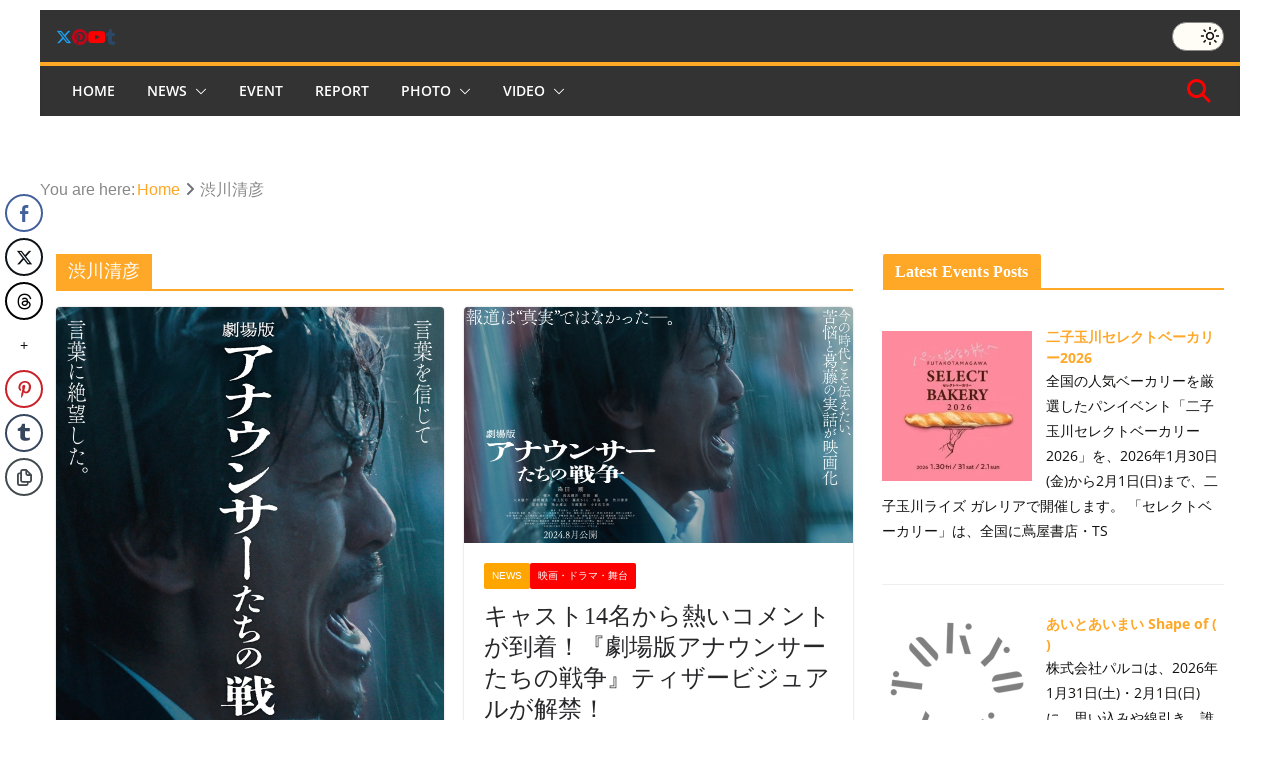

--- FILE ---
content_type: text/html; charset=UTF-8
request_url: https://tokyonow.tokyo/tag/%E6%B8%8B%E5%B7%9D%E6%B8%85%E5%BD%A6/
body_size: 32061
content:
		<!doctype html>
		<html lang="ja">
		
<head>

			<meta charset="UTF-8"/>
		<meta name="viewport" content="width=device-width, initial-scale=1">
		<link rel="profile" href="http://gmpg.org/xfn/11"/>
		
	<title>渋川清彦 &#8211; Tokyo Now</title>
<meta name='robots' content='max-image-preview:large' />
<link rel='dns-prefetch' href='//www.google.com' />
<link rel="alternate" type="application/rss+xml" title="Tokyo Now &raquo; フィード" href="https://tokyonow.tokyo/feed/" />
<link rel="alternate" type="application/rss+xml" title="Tokyo Now &raquo; コメントフィード" href="https://tokyonow.tokyo/comments/feed/" />
<link rel="alternate" type="text/calendar" title="Tokyo Now &raquo; iCal フィード" href="https://tokyonow.tokyo/events/?ical=1" />
<link rel="alternate" type="application/rss+xml" title="Tokyo Now &raquo; 渋川清彦 タグのフィード" href="https://tokyonow.tokyo/tag/%e6%b8%8b%e5%b7%9d%e6%b8%85%e5%bd%a6/feed/" />
<style id='wp-img-auto-sizes-contain-inline-css' type='text/css'>
img:is([sizes=auto i],[sizes^="auto," i]){contain-intrinsic-size:3000px 1500px}
/*# sourceURL=wp-img-auto-sizes-contain-inline-css */
</style>
<style id='wp-emoji-styles-inline-css' type='text/css'>

	img.wp-smiley, img.emoji {
		display: inline !important;
		border: none !important;
		box-shadow: none !important;
		height: 1em !important;
		width: 1em !important;
		margin: 0 0.07em !important;
		vertical-align: -0.1em !important;
		background: none !important;
		padding: 0 !important;
	}
/*# sourceURL=wp-emoji-styles-inline-css */
</style>
<link rel='stylesheet' id='wp-block-library-css' href='https://tokyonow.tokyo/wp-includes/css/dist/block-library/style.min.css?ver=6.9' type='text/css' media='all' />
<style id='wp-block-heading-inline-css' type='text/css'>
h1:where(.wp-block-heading).has-background,h2:where(.wp-block-heading).has-background,h3:where(.wp-block-heading).has-background,h4:where(.wp-block-heading).has-background,h5:where(.wp-block-heading).has-background,h6:where(.wp-block-heading).has-background{padding:1.25em 2.375em}h1.has-text-align-left[style*=writing-mode]:where([style*=vertical-lr]),h1.has-text-align-right[style*=writing-mode]:where([style*=vertical-rl]),h2.has-text-align-left[style*=writing-mode]:where([style*=vertical-lr]),h2.has-text-align-right[style*=writing-mode]:where([style*=vertical-rl]),h3.has-text-align-left[style*=writing-mode]:where([style*=vertical-lr]),h3.has-text-align-right[style*=writing-mode]:where([style*=vertical-rl]),h4.has-text-align-left[style*=writing-mode]:where([style*=vertical-lr]),h4.has-text-align-right[style*=writing-mode]:where([style*=vertical-rl]),h5.has-text-align-left[style*=writing-mode]:where([style*=vertical-lr]),h5.has-text-align-right[style*=writing-mode]:where([style*=vertical-rl]),h6.has-text-align-left[style*=writing-mode]:where([style*=vertical-lr]),h6.has-text-align-right[style*=writing-mode]:where([style*=vertical-rl]){rotate:180deg}
/*# sourceURL=https://tokyonow.tokyo/wp-includes/blocks/heading/style.min.css */
</style>
<style id='wp-block-paragraph-inline-css' type='text/css'>
.is-small-text{font-size:.875em}.is-regular-text{font-size:1em}.is-large-text{font-size:2.25em}.is-larger-text{font-size:3em}.has-drop-cap:not(:focus):first-letter{float:left;font-size:8.4em;font-style:normal;font-weight:100;line-height:.68;margin:.05em .1em 0 0;text-transform:uppercase}body.rtl .has-drop-cap:not(:focus):first-letter{float:none;margin-left:.1em}p.has-drop-cap.has-background{overflow:hidden}:root :where(p.has-background){padding:1.25em 2.375em}:where(p.has-text-color:not(.has-link-color)) a{color:inherit}p.has-text-align-left[style*="writing-mode:vertical-lr"],p.has-text-align-right[style*="writing-mode:vertical-rl"]{rotate:180deg}
/*# sourceURL=https://tokyonow.tokyo/wp-includes/blocks/paragraph/style.min.css */
</style>
<style id='global-styles-inline-css' type='text/css'>
:root{--wp--preset--aspect-ratio--square: 1;--wp--preset--aspect-ratio--4-3: 4/3;--wp--preset--aspect-ratio--3-4: 3/4;--wp--preset--aspect-ratio--3-2: 3/2;--wp--preset--aspect-ratio--2-3: 2/3;--wp--preset--aspect-ratio--16-9: 16/9;--wp--preset--aspect-ratio--9-16: 9/16;--wp--preset--color--black: #000000;--wp--preset--color--cyan-bluish-gray: #abb8c3;--wp--preset--color--white: #ffffff;--wp--preset--color--pale-pink: #f78da7;--wp--preset--color--vivid-red: #cf2e2e;--wp--preset--color--luminous-vivid-orange: #ff6900;--wp--preset--color--luminous-vivid-amber: #fcb900;--wp--preset--color--light-green-cyan: #7bdcb5;--wp--preset--color--vivid-green-cyan: #00d084;--wp--preset--color--pale-cyan-blue: #8ed1fc;--wp--preset--color--vivid-cyan-blue: #0693e3;--wp--preset--color--vivid-purple: #9b51e0;--wp--preset--color--cm-color-1: #FFA726;--wp--preset--color--cm-color-2: #DB851B;--wp--preset--color--cm-color-3: #FFFFFF;--wp--preset--color--cm-color-4: #FFFDF6;--wp--preset--color--cm-color-5: #0B0A0A;--wp--preset--color--cm-color-6: #121110;--wp--preset--color--cm-color-7: #828282;--wp--preset--color--cm-color-8: #FFFFFF;--wp--preset--color--cm-color-9: #B7B5B3;--wp--preset--gradient--vivid-cyan-blue-to-vivid-purple: linear-gradient(135deg,rgb(6,147,227) 0%,rgb(155,81,224) 100%);--wp--preset--gradient--light-green-cyan-to-vivid-green-cyan: linear-gradient(135deg,rgb(122,220,180) 0%,rgb(0,208,130) 100%);--wp--preset--gradient--luminous-vivid-amber-to-luminous-vivid-orange: linear-gradient(135deg,rgb(252,185,0) 0%,rgb(255,105,0) 100%);--wp--preset--gradient--luminous-vivid-orange-to-vivid-red: linear-gradient(135deg,rgb(255,105,0) 0%,rgb(207,46,46) 100%);--wp--preset--gradient--very-light-gray-to-cyan-bluish-gray: linear-gradient(135deg,rgb(238,238,238) 0%,rgb(169,184,195) 100%);--wp--preset--gradient--cool-to-warm-spectrum: linear-gradient(135deg,rgb(74,234,220) 0%,rgb(151,120,209) 20%,rgb(207,42,186) 40%,rgb(238,44,130) 60%,rgb(251,105,98) 80%,rgb(254,248,76) 100%);--wp--preset--gradient--blush-light-purple: linear-gradient(135deg,rgb(255,206,236) 0%,rgb(152,150,240) 100%);--wp--preset--gradient--blush-bordeaux: linear-gradient(135deg,rgb(254,205,165) 0%,rgb(254,45,45) 50%,rgb(107,0,62) 100%);--wp--preset--gradient--luminous-dusk: linear-gradient(135deg,rgb(255,203,112) 0%,rgb(199,81,192) 50%,rgb(65,88,208) 100%);--wp--preset--gradient--pale-ocean: linear-gradient(135deg,rgb(255,245,203) 0%,rgb(182,227,212) 50%,rgb(51,167,181) 100%);--wp--preset--gradient--electric-grass: linear-gradient(135deg,rgb(202,248,128) 0%,rgb(113,206,126) 100%);--wp--preset--gradient--midnight: linear-gradient(135deg,rgb(2,3,129) 0%,rgb(40,116,252) 100%);--wp--preset--font-size--small: 13px;--wp--preset--font-size--medium: 20px;--wp--preset--font-size--large: 36px;--wp--preset--font-size--x-large: 42px;--wp--preset--font-family--dm-sans: DM Sans, sans-serif;--wp--preset--font-family--public-sans: Public Sans, sans-serif;--wp--preset--font-family--roboto: Roboto, sans-serif;--wp--preset--font-family--segoe-ui: Segoe UI, Arial, sans-serif;--wp--preset--spacing--20: 0.44rem;--wp--preset--spacing--30: 0.67rem;--wp--preset--spacing--40: 1rem;--wp--preset--spacing--50: 1.5rem;--wp--preset--spacing--60: 2.25rem;--wp--preset--spacing--70: 3.38rem;--wp--preset--spacing--80: 5.06rem;--wp--preset--shadow--natural: 6px 6px 9px rgba(0, 0, 0, 0.2);--wp--preset--shadow--deep: 12px 12px 50px rgba(0, 0, 0, 0.4);--wp--preset--shadow--sharp: 6px 6px 0px rgba(0, 0, 0, 0.2);--wp--preset--shadow--outlined: 6px 6px 0px -3px rgb(255, 255, 255), 6px 6px rgb(0, 0, 0);--wp--preset--shadow--crisp: 6px 6px 0px rgb(0, 0, 0);}:root { --wp--style--global--content-size: 760px;--wp--style--global--wide-size: 1160px; }:where(body) { margin: 0; }.wp-site-blocks > .alignleft { float: left; margin-right: 2em; }.wp-site-blocks > .alignright { float: right; margin-left: 2em; }.wp-site-blocks > .aligncenter { justify-content: center; margin-left: auto; margin-right: auto; }:where(.wp-site-blocks) > * { margin-block-start: 24px; margin-block-end: 0; }:where(.wp-site-blocks) > :first-child { margin-block-start: 0; }:where(.wp-site-blocks) > :last-child { margin-block-end: 0; }:root { --wp--style--block-gap: 24px; }:root :where(.is-layout-flow) > :first-child{margin-block-start: 0;}:root :where(.is-layout-flow) > :last-child{margin-block-end: 0;}:root :where(.is-layout-flow) > *{margin-block-start: 24px;margin-block-end: 0;}:root :where(.is-layout-constrained) > :first-child{margin-block-start: 0;}:root :where(.is-layout-constrained) > :last-child{margin-block-end: 0;}:root :where(.is-layout-constrained) > *{margin-block-start: 24px;margin-block-end: 0;}:root :where(.is-layout-flex){gap: 24px;}:root :where(.is-layout-grid){gap: 24px;}.is-layout-flow > .alignleft{float: left;margin-inline-start: 0;margin-inline-end: 2em;}.is-layout-flow > .alignright{float: right;margin-inline-start: 2em;margin-inline-end: 0;}.is-layout-flow > .aligncenter{margin-left: auto !important;margin-right: auto !important;}.is-layout-constrained > .alignleft{float: left;margin-inline-start: 0;margin-inline-end: 2em;}.is-layout-constrained > .alignright{float: right;margin-inline-start: 2em;margin-inline-end: 0;}.is-layout-constrained > .aligncenter{margin-left: auto !important;margin-right: auto !important;}.is-layout-constrained > :where(:not(.alignleft):not(.alignright):not(.alignfull)){max-width: var(--wp--style--global--content-size);margin-left: auto !important;margin-right: auto !important;}.is-layout-constrained > .alignwide{max-width: var(--wp--style--global--wide-size);}body .is-layout-flex{display: flex;}.is-layout-flex{flex-wrap: wrap;align-items: center;}.is-layout-flex > :is(*, div){margin: 0;}body .is-layout-grid{display: grid;}.is-layout-grid > :is(*, div){margin: 0;}body{padding-top: 0px;padding-right: 0px;padding-bottom: 0px;padding-left: 0px;}a:where(:not(.wp-element-button)){text-decoration: underline;}:root :where(.wp-element-button, .wp-block-button__link){background-color: #32373c;border-width: 0;color: #fff;font-family: inherit;font-size: inherit;font-style: inherit;font-weight: inherit;letter-spacing: inherit;line-height: inherit;padding-top: calc(0.667em + 2px);padding-right: calc(1.333em + 2px);padding-bottom: calc(0.667em + 2px);padding-left: calc(1.333em + 2px);text-decoration: none;text-transform: inherit;}.has-black-color{color: var(--wp--preset--color--black) !important;}.has-cyan-bluish-gray-color{color: var(--wp--preset--color--cyan-bluish-gray) !important;}.has-white-color{color: var(--wp--preset--color--white) !important;}.has-pale-pink-color{color: var(--wp--preset--color--pale-pink) !important;}.has-vivid-red-color{color: var(--wp--preset--color--vivid-red) !important;}.has-luminous-vivid-orange-color{color: var(--wp--preset--color--luminous-vivid-orange) !important;}.has-luminous-vivid-amber-color{color: var(--wp--preset--color--luminous-vivid-amber) !important;}.has-light-green-cyan-color{color: var(--wp--preset--color--light-green-cyan) !important;}.has-vivid-green-cyan-color{color: var(--wp--preset--color--vivid-green-cyan) !important;}.has-pale-cyan-blue-color{color: var(--wp--preset--color--pale-cyan-blue) !important;}.has-vivid-cyan-blue-color{color: var(--wp--preset--color--vivid-cyan-blue) !important;}.has-vivid-purple-color{color: var(--wp--preset--color--vivid-purple) !important;}.has-cm-color-1-color{color: var(--wp--preset--color--cm-color-1) !important;}.has-cm-color-2-color{color: var(--wp--preset--color--cm-color-2) !important;}.has-cm-color-3-color{color: var(--wp--preset--color--cm-color-3) !important;}.has-cm-color-4-color{color: var(--wp--preset--color--cm-color-4) !important;}.has-cm-color-5-color{color: var(--wp--preset--color--cm-color-5) !important;}.has-cm-color-6-color{color: var(--wp--preset--color--cm-color-6) !important;}.has-cm-color-7-color{color: var(--wp--preset--color--cm-color-7) !important;}.has-cm-color-8-color{color: var(--wp--preset--color--cm-color-8) !important;}.has-cm-color-9-color{color: var(--wp--preset--color--cm-color-9) !important;}.has-black-background-color{background-color: var(--wp--preset--color--black) !important;}.has-cyan-bluish-gray-background-color{background-color: var(--wp--preset--color--cyan-bluish-gray) !important;}.has-white-background-color{background-color: var(--wp--preset--color--white) !important;}.has-pale-pink-background-color{background-color: var(--wp--preset--color--pale-pink) !important;}.has-vivid-red-background-color{background-color: var(--wp--preset--color--vivid-red) !important;}.has-luminous-vivid-orange-background-color{background-color: var(--wp--preset--color--luminous-vivid-orange) !important;}.has-luminous-vivid-amber-background-color{background-color: var(--wp--preset--color--luminous-vivid-amber) !important;}.has-light-green-cyan-background-color{background-color: var(--wp--preset--color--light-green-cyan) !important;}.has-vivid-green-cyan-background-color{background-color: var(--wp--preset--color--vivid-green-cyan) !important;}.has-pale-cyan-blue-background-color{background-color: var(--wp--preset--color--pale-cyan-blue) !important;}.has-vivid-cyan-blue-background-color{background-color: var(--wp--preset--color--vivid-cyan-blue) !important;}.has-vivid-purple-background-color{background-color: var(--wp--preset--color--vivid-purple) !important;}.has-cm-color-1-background-color{background-color: var(--wp--preset--color--cm-color-1) !important;}.has-cm-color-2-background-color{background-color: var(--wp--preset--color--cm-color-2) !important;}.has-cm-color-3-background-color{background-color: var(--wp--preset--color--cm-color-3) !important;}.has-cm-color-4-background-color{background-color: var(--wp--preset--color--cm-color-4) !important;}.has-cm-color-5-background-color{background-color: var(--wp--preset--color--cm-color-5) !important;}.has-cm-color-6-background-color{background-color: var(--wp--preset--color--cm-color-6) !important;}.has-cm-color-7-background-color{background-color: var(--wp--preset--color--cm-color-7) !important;}.has-cm-color-8-background-color{background-color: var(--wp--preset--color--cm-color-8) !important;}.has-cm-color-9-background-color{background-color: var(--wp--preset--color--cm-color-9) !important;}.has-black-border-color{border-color: var(--wp--preset--color--black) !important;}.has-cyan-bluish-gray-border-color{border-color: var(--wp--preset--color--cyan-bluish-gray) !important;}.has-white-border-color{border-color: var(--wp--preset--color--white) !important;}.has-pale-pink-border-color{border-color: var(--wp--preset--color--pale-pink) !important;}.has-vivid-red-border-color{border-color: var(--wp--preset--color--vivid-red) !important;}.has-luminous-vivid-orange-border-color{border-color: var(--wp--preset--color--luminous-vivid-orange) !important;}.has-luminous-vivid-amber-border-color{border-color: var(--wp--preset--color--luminous-vivid-amber) !important;}.has-light-green-cyan-border-color{border-color: var(--wp--preset--color--light-green-cyan) !important;}.has-vivid-green-cyan-border-color{border-color: var(--wp--preset--color--vivid-green-cyan) !important;}.has-pale-cyan-blue-border-color{border-color: var(--wp--preset--color--pale-cyan-blue) !important;}.has-vivid-cyan-blue-border-color{border-color: var(--wp--preset--color--vivid-cyan-blue) !important;}.has-vivid-purple-border-color{border-color: var(--wp--preset--color--vivid-purple) !important;}.has-cm-color-1-border-color{border-color: var(--wp--preset--color--cm-color-1) !important;}.has-cm-color-2-border-color{border-color: var(--wp--preset--color--cm-color-2) !important;}.has-cm-color-3-border-color{border-color: var(--wp--preset--color--cm-color-3) !important;}.has-cm-color-4-border-color{border-color: var(--wp--preset--color--cm-color-4) !important;}.has-cm-color-5-border-color{border-color: var(--wp--preset--color--cm-color-5) !important;}.has-cm-color-6-border-color{border-color: var(--wp--preset--color--cm-color-6) !important;}.has-cm-color-7-border-color{border-color: var(--wp--preset--color--cm-color-7) !important;}.has-cm-color-8-border-color{border-color: var(--wp--preset--color--cm-color-8) !important;}.has-cm-color-9-border-color{border-color: var(--wp--preset--color--cm-color-9) !important;}.has-vivid-cyan-blue-to-vivid-purple-gradient-background{background: var(--wp--preset--gradient--vivid-cyan-blue-to-vivid-purple) !important;}.has-light-green-cyan-to-vivid-green-cyan-gradient-background{background: var(--wp--preset--gradient--light-green-cyan-to-vivid-green-cyan) !important;}.has-luminous-vivid-amber-to-luminous-vivid-orange-gradient-background{background: var(--wp--preset--gradient--luminous-vivid-amber-to-luminous-vivid-orange) !important;}.has-luminous-vivid-orange-to-vivid-red-gradient-background{background: var(--wp--preset--gradient--luminous-vivid-orange-to-vivid-red) !important;}.has-very-light-gray-to-cyan-bluish-gray-gradient-background{background: var(--wp--preset--gradient--very-light-gray-to-cyan-bluish-gray) !important;}.has-cool-to-warm-spectrum-gradient-background{background: var(--wp--preset--gradient--cool-to-warm-spectrum) !important;}.has-blush-light-purple-gradient-background{background: var(--wp--preset--gradient--blush-light-purple) !important;}.has-blush-bordeaux-gradient-background{background: var(--wp--preset--gradient--blush-bordeaux) !important;}.has-luminous-dusk-gradient-background{background: var(--wp--preset--gradient--luminous-dusk) !important;}.has-pale-ocean-gradient-background{background: var(--wp--preset--gradient--pale-ocean) !important;}.has-electric-grass-gradient-background{background: var(--wp--preset--gradient--electric-grass) !important;}.has-midnight-gradient-background{background: var(--wp--preset--gradient--midnight) !important;}.has-small-font-size{font-size: var(--wp--preset--font-size--small) !important;}.has-medium-font-size{font-size: var(--wp--preset--font-size--medium) !important;}.has-large-font-size{font-size: var(--wp--preset--font-size--large) !important;}.has-x-large-font-size{font-size: var(--wp--preset--font-size--x-large) !important;}.has-dm-sans-font-family{font-family: var(--wp--preset--font-family--dm-sans) !important;}.has-public-sans-font-family{font-family: var(--wp--preset--font-family--public-sans) !important;}.has-roboto-font-family{font-family: var(--wp--preset--font-family--roboto) !important;}.has-segoe-ui-font-family{font-family: var(--wp--preset--font-family--segoe-ui) !important;}
/*# sourceURL=global-styles-inline-css */
</style>

<link rel='stylesheet' id='sass-basis-core-css' href='https://tokyonow.tokyo/wp-content/plugins/snow-monkey-forms/dist/css/fallback.css?ver=1769566648' type='text/css' media='all' />
<link rel='stylesheet' id='snow-monkey-forms-css' href='https://tokyonow.tokyo/wp-content/plugins/snow-monkey-forms/dist/css/app.css?ver=1769566648' type='text/css' media='all' />
<link rel='stylesheet' id='ssb-front-css-css' href='https://tokyonow.tokyo/wp-content/plugins/simple-social-buttons/assets/css/front.css?ver=6.2.0' type='text/css' media='all' />
<link rel='stylesheet' id='colormag_style-css' href='https://tokyonow.tokyo/wp-content/themes/colormag-pro/style.css?ver=6.9' type='text/css' media='all' />
<style id='colormag_style-inline-css' type='text/css'>
.colormag-button,
			blockquote, button,
			input[type=reset],
			input[type=button],
			input[type=submit],
			.cm-home-icon.front_page_on,
			.cm-post-categories a,
			.cm-primary-nav ul li ul li:hover,
			.cm-primary-nav ul li.current-menu-item,
			.cm-primary-nav ul li.current_page_ancestor,
			.cm-primary-nav ul li.current-menu-ancestor,
			.cm-primary-nav ul li.current_page_item,
			.cm-primary-nav ul li:hover,
			.cm-primary-nav ul li.focus,
			.cm-mobile-nav li a:hover,
			.colormag-header-clean #cm-primary-nav .cm-menu-toggle:hover,
			.cm-header .cm-mobile-nav li:hover,
			.cm-header .cm-mobile-nav li.current-page-ancestor,
			.cm-header .cm-mobile-nav li.current-menu-ancestor,
			.cm-header .cm-mobile-nav li.current-page-item,
			.cm-header .cm-mobile-nav li.current-menu-item,
			.cm-primary-nav ul li.focus > a,
			.cm-layout-2 .cm-primary-nav ul ul.sub-menu li.focus > a,
			.cm-mobile-nav .current-menu-item>a, .cm-mobile-nav .current_page_item>a,
			.colormag-header-clean .cm-mobile-nav li:hover > a,
			.colormag-header-clean .cm-mobile-nav li.current-page-ancestor > a,
			.colormag-header-clean .cm-mobile-nav li.current-menu-ancestor > a,
			.colormag-header-clean .cm-mobile-nav li.current-page-item > a,
			.colormag-header-clean .cm-mobile-nav li.current-menu-item > a,
			.fa.search-top:hover,
			.widget_call_to_action .btn--primary,
			.colormag-footer--classic .cm-footer-cols .cm-row .cm-widget-title span::before,
			.colormag-footer--classic-bordered .cm-footer-cols .cm-row .cm-widget-title span::before,
			.cm-featured-posts .cm-widget-title span,
			.cm-featured-category-slider-widget .cm-slide-content .cm-entry-header-meta .cm-post-categories a,
			.cm-highlighted-posts .cm-post-content .cm-entry-header-meta .cm-post-categories a,
			.cm-category-slide-next, .cm-category-slide-prev, .slide-next,
			.slide-prev, .cm-tabbed-widget ul li, .cm-posts .wp-pagenavi .current,
			.cm-posts .wp-pagenavi a:hover, .cm-secondary .cm-widget-title span,
			.cm-posts .post .cm-post-content .cm-entry-header-meta .cm-post-categories a,
			.cm-page-header .cm-page-title span, .entry-meta .post-format i,
			.format-link, .cm-entry-button, .infinite-scroll .tg-infinite-scroll,
			.no-more-post-text, .pagination span,
			.cm-footer-cols .cm-row .cm-widget-title span,
			.advertisement_above_footer .cm-widget-title span,
			.error, .cm-primary .cm-widget-title span,
			.related-posts-wrapper.style-three .cm-post-content .cm-entry-title a:hover:before,
			.cm-slider-area .cm-widget-title span,
			.cm-beside-slider-widget .cm-widget-title span,
			.top-full-width-sidebar .cm-widget-title span,
			.wp-block-quote, .wp-block-quote.is-style-large,
			.wp-block-quote.has-text-align-right,
			.page-numbers .current, .search-wrap button,
			.cm-error-404 .cm-btn, .widget .wp-block-heading, .wp-block-search button,
			.widget a::before, .cm-post-date a::before,
			.byline a::before,
			.colormag-footer--classic-bordered .cm-widget-title::before,
			.wp-block-button__link,
			#cm-tertiary .cm-widget-title span,
			.link-pagination .post-page-numbers.current,
			.wp-block-query-pagination-numbers .page-numbers.current,
			.wp-element-button,
			.wp-block-button .wp-block-button__link,
			.wp-element-button,
			.cm-layout-2 .cm-primary-nav ul ul.sub-menu li:hover,
			.cm-layout-2 .cm-primary-nav ul ul.sub-menu li.current-menu-ancestor,
			.cm-layout-2 .cm-primary-nav ul ul.sub-menu li.current-menu-item,
			.cm-layout-2 .cm-primary-nav ul ul.sub-menu li.focus,
			.cm-primary-nav .cm-random-post a:hover,
			.cm-primary-nav .cm-home-icon a:hover,
			.tg-infinite-pagination .tg-load-more,
			.comment .comment-author-link .post-author,
			.cm-footer-builder .cm-widget-title span,
			.wp-block-search .wp-element-button:hover{background-color:var(--cm-color-1);}a,
			.cm-layout-2 #cm-primary-nav .fa.search-top:hover,
			.cm-layout-2 #cm-primary-nav.cm-mobile-nav .cm-random-post a:hover .fa-random,
			.cm-layout-2 #cm-primary-nav.cm-primary-nav .cm-random-post a:hover .fa-random,
			.cm-layout-2 .breaking-news .newsticker a:hover,
			.cm-layout-2 .cm-primary-nav ul li.current-menu-item > a,
			.cm-layout-2 .cm-primary-nav ul li.current_page_item > a,
			.cm-layout-2 .cm-primary-nav ul li:hover > a,
			.cm-layout-2 .cm-primary-nav ul li.focus > a
			.dark-skin .cm-layout-2-style-1 #cm-primary-nav.cm-primary-nav .cm-home-icon:hover .fa,
			.byline a:hover, .comments a:hover, .cm-edit-link a:hover, .cm-post-date a:hover,
			.social-links:not(.cm-header-actions .social-links) i.fa:hover, .cm-tag-links a:hover,
			.colormag-header-clean .social-links li:hover i.fa, .cm-layout-2-style-1 .social-links li:hover i.fa,
			.colormag-header-clean .breaking-news .newsticker a:hover, .widget_featured_posts .article-content .cm-entry-title a:hover,
			.widget_featured_slider .slide-content .cm-below-entry-meta .byline a:hover,
			.widget_featured_slider .slide-content .cm-below-entry-meta .comments a:hover,
			.widget_featured_slider .slide-content .cm-below-entry-meta .cm-post-date a:hover,
			.widget_featured_slider .slide-content .cm-entry-title a:hover,
			.widget_block_picture_news.widget_featured_posts .article-content .cm-entry-title a:hover,
			.widget_highlighted_posts .article-content .cm-below-entry-meta .byline a:hover,
			.widget_highlighted_posts .article-content .cm-below-entry-meta .comments a:hover,
			.widget_highlighted_posts .article-content .cm-below-entry-meta .cm-post-date a:hover,
			.widget_highlighted_posts .article-content .cm-entry-title a:hover, i.fa-arrow-up, i.fa-arrow-down,
			.cm-site-title a, #content .post .article-content .cm-entry-title a:hover, .entry-meta .byline i,
			.entry-meta .cat-links i, .entry-meta a, .post .cm-entry-title a:hover, .search .cm-entry-title a:hover,
			.entry-meta .comments-link a:hover, .entry-meta .cm-edit-link a:hover, .entry-meta .cm-post-date a:hover,
			.entry-meta .cm-tag-links a:hover, .single #content .tags a:hover, .count, .next a:hover, .previous a:hover,
			.related-posts-main-title .fa, .single-related-posts .article-content .cm-entry-title a:hover,
			.pagination a span:hover,
			#content .comments-area a.comment-cm-edit-link:hover, #content .comments-area a.comment-permalink:hover,
			#content .comments-area article header cite a:hover, .comments-area .comment-author-link a:hover,
			.comment .comment-reply-link:hover,
			.nav-next a, .nav-previous a,
			#cm-footer .cm-footer-menu ul li a:hover,
			.cm-footer-cols .cm-row a:hover, a#scroll-up i, .related-posts-wrapper-flyout .cm-entry-title a:hover,
			.human-diff-time .human-diff-time-display:hover,
			.cm-layout-2-style-1 #cm-primary-nav .fa:hover,
			.cm-footer-bar a,
			.cm-post-date a:hover,
			.cm-author a:hover,
			.cm-comments-link a:hover,
			.cm-tag-links a:hover,
			.cm-edit-link a:hover,
			.cm-footer-bar .copyright a,
			.cm-featured-posts .cm-entry-title a:hover,
            .cm-featured-posts--style-5.cm-featured-posts .cm-post-title-below-image .cm-post .cm-post-content .cm-entry-title a:hover,
			.cm-posts .post .cm-post-content .cm-entry-title a:hover,
			.cm-posts .post .single-title-above .cm-entry-title a:hover,
			.cm-layout-2 .cm-primary-nav ul li:hover > a,
			.cm-layout-2 #cm-primary-nav .fa:hover,
			.cm-entry-title a:hover,
			button:hover, input[type="button"]:hover,
			input[type="reset"]:hover,
			input[type="submit"]:hover,
			.wp-block-button .wp-block-button__link:hover,
			.cm-button:hover,
			.wp-element-button:hover,
			li.product .added_to_cart:hover,
			.comments-area .comment-permalink:hover{color:var(--cm-color-1);}#cm-primary-nav,
			.cm-contained .cm-header-2 .cm-row, .cm-header-builder.cm-full-width .cm-main-header .cm-header-bottom-row{border-top-color:var(--cm-color-1);}.cm-layout-2 #cm-primary-nav,
			.cm-layout-2 .cm-primary-nav ul ul.sub-menu li:hover,
			.cm-layout-2 .cm-primary-nav ul > li:hover > a,
			.cm-layout-2 .cm-primary-nav ul > li.current-menu-item > a,
			.cm-layout-2 .cm-primary-nav ul > li.current-menu-ancestor > a,
			.cm-layout-2 .cm-primary-nav ul ul.sub-menu li.current-menu-ancestor,
			.cm-layout-2 .cm-primary-nav ul ul.sub-menu li.current-menu-item,
			.cm-layout-2 .cm-primary-nav ul ul.sub-menu li.focus,
			cm-layout-2 .cm-primary-nav ul ul.sub-menu li.current-menu-ancestor,
			cm-layout-2 .cm-primary-nav ul ul.sub-menu li.current-menu-item,
			cm-layout-2 #cm-primary-nav .cm-menu-toggle:hover,
			cm-layout-2 #cm-primary-nav.cm-mobile-nav .cm-menu-toggle,
			cm-layout-2 .cm-primary-nav ul > li:hover > a,
			cm-layout-2 .cm-primary-nav ul > li.current-menu-item > a,
			cm-layout-2 .cm-primary-nav ul > li.current-menu-ancestor > a,
			.cm-layout-2 .cm-primary-nav ul li.focus > a, .pagination a span:hover,
			.cm-error-404 .cm-btn,
			.single-post .cm-post-categories a::after,
			.widget .block-title,
			.cm-layout-2 .cm-primary-nav ul li.focus > a,
			button,
			input[type="button"],
			input[type="reset"],
			input[type="submit"],
			.wp-block-button .wp-block-button__link,
			.cm-button,
			.wp-element-button,
			li.product .added_to_cart{border-color:var(--cm-color-1);}.cm-secondary .cm-widget-title,
			#cm-tertiary .cm-widget-title,
			.widget_featured_posts .widget-title,
			#secondary .widget-title,
			#cm-tertiary .widget-title,
			.cm-page-header .cm-page-title,
			.cm-footer-cols .cm-row .widget-title,
			.advertisement_above_footer .widget-title,
			#primary .widget-title,
			.widget_slider_area .widget-title,
			.widget_beside_slider .widget-title,
			.top-full-width-sidebar .widget-title,
			.cm-footer-cols .cm-row .cm-widget-title,
			.cm-footer-bar .copyright a,
			.cm-layout-2.cm-layout-2-style-2 #cm-primary-nav,
			.cm-layout-2 .cm-primary-nav ul > li:hover > a,
			.cm-footer-builder .cm-widget-title,
			.cm-layout-2 .cm-primary-nav ul > li.current-menu-item > a{border-bottom-color:var(--cm-color-1);}.inner-wrap, .cm-container{max-width:1200px;}.cm-entry-summary a,
			.mzb-featured-categories .mzb-post-title a,
			.mzb-tab-post .mzb-post-title a,
			.mzb-post-list .mzb-post-title a,
			.mzb-featured-posts .mzb-post-title a,
			.mzb-featured-categories .mzb-post-title a{color:var(--cm-color-1);}.post .cm-entry-summary a:hover,
			.mzb-featured-categories .mzb-post-title a:hover,
			.mzb-tab-post .mzb-post-title a:hover,
			.mzb-post-list .mzb-post-title a:hover,
			.mzb-featured-posts .mzb-post-title a:hover,
			.mzb-featured-categories .mzb-post-title a:hover{color:var(--cm-color-1);}.cm-top-bar a{color:var(--cm-color-1);}@media screen and (min-width: 992px) {.cm-primary{width:70%;}}.cm-header .cm-menu-toggle svg,
			.cm-header .cm-menu-toggle svg{fill:#fff;}.blog .cm-post-date a,
			.blog .human-diff-time .human-diff-time-display,
			.blog .cm-total-views,
			.blog .cm-author a,
			.blog .cm-post-views,
			.blog .total-views,
			.blog .cm-edit-link a,
			.blog .cm-comments-link a,
			.blog .cm-reading-time,
			.blog.dark-skin .cm-post-date a,
			.blog.dark-skin .cm-author a,
			.blog.dark-skin .cm-comments-link a,
			.blog.dark-skin .cm-posts .post .cm-post-content .cm-below-entry-meta .cm-post-views span,
			.blog .cm-footer-cols .cm-reading-time{color:#71717A;}.search .cm-post-date a,
			.search .human-diff-time .human-diff-time-display,
			.search .cm-total-views,
			.search .cm-author a,
			.search .cm-post-views,
			.search .total-views,
			.search .cm-edit-link a,
			.search .cm-comments-link a,
			.search .cm-reading-time,
			.search.dark-skin .cm-post-date a,
			.search.dark-skin .cm-author a,
			.search.dark-skin .cm-comments-link a,
			.search.dark-skin .cm-posts .post .cm-post-content .cm-below-entry-meta .cm-post-views span,
			.search .cm-footer-cols .cm-reading-time{color:#71717A;}.single-post .cm-post-date a,
			.single-post .human-diff-time .human-diff-time-display,
			.single-post .cm-total-views,
			.single-post .cm-author a,
			.single-post .cm-post-views,
			.single-post .total-views,
			.single-post .cm-edit-link a,
			.single-post .cm-comments-link a,
			.single-post .cm-reading-time,
			.single-post.dark-skin .cm-post-date a,
			.single-post.dark-skin .cm-author a,
			.single-post.dark-skin .cm-comments-link a,
			.single-post.dark-skin .cm-posts .post .cm-post-content .cm-below-entry-meta .cm-post-views span,
			.single-post .cm-footer-cols .cm-reading-time{color:#71717A;}body{background-color:;}.colormag-button,
			input[type="reset"],
			input[type="button"],
			input[type="submit"],
			button,
			.cm-entry-button,
			.wp-block-button .wp-block-button__link{background-color:#ff9933;}body,
			button,
			input,
			select,
			textarea{color:var(--cm-color-6);}body,
			button,
			input,
			select,
			textarea,
			blockquote p,
			.entry-meta,
			.cm-entry-button,
			dl,
			.previous a,
			.next a,
			.nav-previous a,
			.nav-next a,
			#respond h3#reply-title #cancel-comment-reply-link,
			#respond form input[type="text"],
			#respond form textarea,
			.cm-secondary .widget,
			.cm-error-404 .widget,
			.cm-entry-summary p{font-family:Open Sans;}h1 ,h2, h3, h4, h5, h6{}h1{font-weight:Inherit;}h2{font-weight:Inherit;}h3{font-weight:Inherit;}#scroll-up i.fa{background-color:var(--cm-color-1);}#scroll-up i.fa:hover{background-color:var(--cm-color-2);}.nav-links .page-numbers{justify-content:flex-start;}input, textarea, #respond form textarea{border-style:solid;}a, .cm-primary-nav a, .cm-header-builder .cm-site-title a, .cm-post-categories a, .cm-posts .post .cm-post-content .cm-entry-title a, .cm-modified-date,.cm-post-date a, .cm-author a,.cm-secondary a,.cm-footer-builder a, .cm-entry-summary a{outline-style:none;}input:focus, input[type="text"]:focus, input[type="email"]:focus, input[type="url"]:focus, input[type="password"]:focus, input[type="reset"]:focus, input[type="search"]:focus, input[type="number"]:focus, textarea:focus,.wp-block-search .wp-block-search__input:focus, .wp-block-search__input:focus, .woocommerce-ordering select.orderby:focus, #coupon_code:focus, .woocommerce-page #comment:focus, .woocommerce #reviews #respond input#submit:focus, .woocommerce a.add_to_cart_button:focus, .woocommerce .button.single_add_to_cart_button:focus, .woocommerce .woocommerce-cart-form button:focus, .woocommerce .woocommerce-cart-form__cart-item .quantity .qty:focus, .woocommerce .woocommerce-billing-fields .woocommerce-billing-fields__field-wrapper .woocommerce-input-wrapper > .input-text:focus, .woocommerce #order_comments:focus, .woocommerce #place_order:focus, .woocommerce .woocommerce-address-fields .woocommerce-address-fields__field-wrapper .woocommerce-input-wrapper > .input-text:focus, .woocommerce .woocommerce-MyAccount-content form button:focus, .woocommerce .woocommerce-MyAccount-content .woocommerce-EditAccountForm .woocommerce-form-row .woocommerce-Input.input-text:focus, body #content .woocommerce form .form-row .select2-container--default .select2-selection--single:focus, .woocommerce.woocommerce-js .quantity input[type=number]:focus, .woocommerce-js .woocommerce-mini-cart-item .quantity input[type=number]:focus{outline-style:dotted;}input:focus, input[type="text"]:focus, input[type="email"]:focus, input[type="url"]:focus, input[type="password"]:focus, input[type="reset"]:focus, input[type="search"]:focus, input[type="number"]:focus, textarea:focus,.wp-block-search .wp-block-search__input:focus, .wp-block-search__input:focus, .woocommerce-ordering select.orderby:focus, #coupon_code:focus, .woocommerce-page #comment:focus, .woocommerce #reviews #respond input#submit:focus, .woocommerce a.add_to_cart_button:focus, .woocommerce .button.single_add_to_cart_button:focus, .woocommerce .woocommerce-cart-form button:focus, .woocommerce .woocommerce-cart-form__cart-item .quantity .qty:focus, .woocommerce .woocommerce-billing-fields .woocommerce-billing-fields__field-wrapper .woocommerce-input-wrapper > .input-text:focus, .woocommerce #order_comments:focus, .woocommerce #place_order:focus, .woocommerce .woocommerce-address-fields .woocommerce-address-fields__field-wrapper .woocommerce-input-wrapper > .input-text:focus, .woocommerce .woocommerce-MyAccount-content form button:focus, .woocommerce .woocommerce-MyAccount-content .woocommerce-EditAccountForm .woocommerce-form-row .woocommerce-Input.input-text:focus, body #content .woocommerce form .form-row .select2-container--default .select2-selection--single:focus, .woocommerce.woocommerce-js .quantity input[type=number]:focus, .woocommerce-js .woocommerce-mini-cart-item .quantity input[type=number]:focus{outline-width:thin;}.cm-primary-nav .menunav-menu>li.menu-item-object-category>a{position:relative}.cm-primary-nav .menunav-menu>li.menu-item-object-category::before{content:"";position:absolute;top:-4px;left:0;right:0;height:4px;z-index:10;transition:width .35s}>a.cm-primary-nav .menu-item-object-category.menu-item-category-3::before, .cm-primary-nav .menu-item-object-category.menu-item-category-3:hover{background:indigo}.cm-primary-nav .menu-item-object-category.menu-item-category-6::before, .cm-primary-nav .menu-item-object-category.menu-item-category-6:hover{background:#4b0082}.cm-primary-nav .menu-item-object-category.menu-item-category-7::before, .cm-primary-nav .menu-item-object-category.menu-item-category-7:hover{background:#4b0082}.cm-primary-nav .menu-item-object-category.menu-item-category-9::before, .cm-primary-nav .menu-item-object-category.menu-item-category-9:hover{background:#4b0082}.cm-primary-nav .menu-item-object-category.menu-item-category-10::before, .cm-primary-nav .menu-item-object-category.menu-item-category-10:hover{background:lime}.cm-primary-nav .menu-item-object-category.menu-item-category-11::before, .cm-primary-nav .menu-item-object-category.menu-item-category-11:hover{background:yellow}.cm-primary-nav .menu-item-object-category.menu-item-category-12::before, .cm-primary-nav .menu-item-object-category.menu-item-category-12:hover{background:#ffff00}.cm-primary-nav .menu-item-object-category.menu-item-category-2236::before, .cm-primary-nav .menu-item-object-category.menu-item-category-2236:hover{background:orange}.cm-primary-nav .menu-item-object-category.menu-item-category-2241::before, .cm-primary-nav .menu-item-object-category.menu-item-category-2241:hover{background:yellow}.cm-primary-nav .menu-item-object-category.menu-item-category-2242::before, .cm-primary-nav .menu-item-object-category.menu-item-category-2242:hover{background:orange}.cm-primary-nav .menu-item-object-category.menu-item-category-2296::before, .cm-primary-nav .menu-item-object-category.menu-item-category-2296:hover{background:red}.cm-primary-nav .menu-item-object-category.menu-item-category-2297::before, .cm-primary-nav .menu-item-object-category.menu-item-category-2297:hover{background:red}.cm-primary-nav .menu-item-object-category.menu-item-category-2529::before, .cm-primary-nav .menu-item-object-category.menu-item-category-2529:hover{background:purple}.cm-primary-nav .menu-item-object-category.menu-item-category-2668::before, .cm-primary-nav .menu-item-object-category.menu-item-category-2668:hover{background:magenta}.cm-primary-nav .menu-item-object-category.menu-item-category-2812::before, .cm-primary-nav .menu-item-object-category.menu-item-category-2812:hover{background:magenta}.cm-primary-nav .menu-item-object-category.menu-item-category-2835::before, .cm-primary-nav .menu-item-object-category.menu-item-category-2835:hover{background:peru}.cm-primary-nav .menu-item-object-category.menu-item-category-2885::before, .cm-primary-nav .menu-item-object-category.menu-item-category-2885:hover{background:peru}.cm-primary-nav .menu-item-object-category.menu-item-category-2886::before, .cm-primary-nav .menu-item-object-category.menu-item-category-2886:hover{background:Cyan}.cm-primary-nav .menu-item-object-category.menu-item-category-2887::before, .cm-primary-nav .menu-item-object-category.menu-item-category-2887:hover{background:#00ffff}.cm-primary-nav .menu-item-object-category.menu-item-category-3112::before, .cm-primary-nav .menu-item-object-category.menu-item-category-3112:hover{background:#4b0082}.cm-primary-nav .menu-item-object-category.menu-item-category-3152::before, .cm-primary-nav .menu-item-object-category.menu-item-category-3152:hover{background:#4b0082}.cm-primary-nav .menu-item-object-category.menu-item-category-3223::before, .cm-primary-nav .menu-item-object-category.menu-item-category-3223:hover{background:#4b0082}.cm-primary-nav .menu-item-object-category.menu-item-category-5772::before, .cm-primary-nav .menu-item-object-category.menu-item-category-5772:hover{background:#4b0082}.cm-primary-nav .menu-item-object-category.menu-item-category-6232::before, .cm-primary-nav .menu-item-object-category.menu-item-category-6232:hover{background:#4b0082}.cm-primary-nav .menu-item-object-category.menu-item-category-6235::before, .cm-primary-nav .menu-item-object-category.menu-item-category-6235:hover{background:red}.cm-primary-nav .menu-item-object-category.menu-item-category-22460::before, .cm-primary-nav .menu-item-object-category.menu-item-category-22460:hover{background:#4b0082}.cm-primary-nav .menu-item-object-category.menu-item-category-22584::before, .cm-primary-nav .menu-item-object-category.menu-item-category-22584:hover{background:#2e8b57}.cm-primary-nav .menu-item-object-category.menu-item-category-23672::before, .cm-primary-nav .menu-item-object-category.menu-item-category-23672:hover{background:seagreen}.cm-primary-nav .menu-item-object-category.menu-item-category-26373::before, .cm-primary-nav .menu-item-object-category.menu-item-category-26373:hover{background:#4b0082}.cm-primary-nav .menu-item-object-category.menu-item-category-26452::before, .cm-primary-nav .menu-item-object-category.menu-item-category-26452:hover{background:#2e8b57}.cm-primary-nav .menu-item-object-category.menu-item-category-28869::before, .cm-primary-nav .menu-item-object-category.menu-item-category-28869:hover{background:#2e8b57}.cm-primary-nav .menu-item-object-category.menu-item-category-30209::before, .cm-primary-nav .menu-item-object-category.menu-item-category-30209:hover{background:#4b0082}.cm-primary-nav .menu-item-object-category.menu-item-category-30342::before, .cm-primary-nav .menu-item-object-category.menu-item-category-30342:hover{background:navy}.cm-primary-nav .menu-item-object-category.menu-item-category-36753::before, .cm-primary-nav .menu-item-object-category.menu-item-category-36753:hover{background:#2e8b57}.cm-primary-nav .menu-item-object-category.menu-item-category-37258::before, .cm-primary-nav .menu-item-object-category.menu-item-category-37258:hover{background:#4b0082}.cm-primary-nav .menu-item-object-category.menu-item-category-37704::before, .cm-primary-nav .menu-item-object-category.menu-item-category-37704:hover{background:navy}.cm-primary-nav .menu-item-object-category.menu-item-category-37826::before, .cm-primary-nav .menu-item-object-category.menu-item-category-37826:hover{background:#4b0082}.cm-primary-nav .menu-item-object-category.menu-item-category-38883::before, .cm-primary-nav .menu-item-object-category.menu-item-category-38883:hover{background:#4b0082}.cm-primary-nav .menu-item-object-category.menu-item-category-40312::before, .cm-primary-nav .menu-item-object-category.menu-item-category-40312:hover{background:#4b0082}.cm-primary-nav .menu-item-object-category.menu-item-category-40984::before, .cm-primary-nav .menu-item-object-category.menu-item-category-40984:hover{background:#4b0082}.cm-primary-nav .menu-item-object-category.menu-item-category-42689::before, .cm-primary-nav .menu-item-object-category.menu-item-category-42689:hover{background:aqua}.cm-primary-nav .menu-item-object-category.menu-item-category-43219::before, .cm-primary-nav .menu-item-object-category.menu-item-category-43219:hover{background:#4b0082}.cm-primary-nav .menu-item-object-category.menu-item-category-43320::before, .cm-primary-nav .menu-item-object-category.menu-item-category-43320:hover{background:#4b0082}.cm-primary-nav .menu-item-object-category.menu-item-category-47025::before, .cm-primary-nav .menu-item-object-category.menu-item-category-47025:hover{background:peru}.cm-primary-nav .menu-item-object-category.menu-item-category-47044::before, .cm-primary-nav .menu-item-object-category.menu-item-category-47044:hover{background:peru}.cm-primary-nav .menu-item-object-category.menu-item-category-50108::before, .cm-primary-nav .menu-item-object-category.menu-item-category-50108:hover{background:peru}.cm-primary-nav .menu-item-object-category.menu-item-category-50943::before, .cm-primary-nav .menu-item-object-category.menu-item-category-50943:hover{background:#4b0082}.cm-primary-nav .menu-item-object-category.menu-item-category-53361::before, .cm-primary-nav .menu-item-object-category.menu-item-category-53361:hover{background:#4b0082}.colormag-button,
			blockquote, button,
			input[type=reset],
			input[type=button],
			input[type=submit],
			.cm-home-icon.front_page_on,
			.cm-post-categories a,
			.cm-primary-nav ul li ul li:hover,
			.cm-primary-nav ul li.current-menu-item,
			.cm-primary-nav ul li.current_page_ancestor,
			.cm-primary-nav ul li.current-menu-ancestor,
			.cm-primary-nav ul li.current_page_item,
			.cm-primary-nav ul li:hover,
			.cm-primary-nav ul li.focus,
			.cm-mobile-nav li a:hover,
			.colormag-header-clean #cm-primary-nav .cm-menu-toggle:hover,
			.cm-header .cm-mobile-nav li:hover,
			.cm-header .cm-mobile-nav li.current-page-ancestor,
			.cm-header .cm-mobile-nav li.current-menu-ancestor,
			.cm-header .cm-mobile-nav li.current-page-item,
			.cm-header .cm-mobile-nav li.current-menu-item,
			.cm-primary-nav ul li.focus > a,
			.cm-layout-2 .cm-primary-nav ul ul.sub-menu li.focus > a,
			.cm-mobile-nav .current-menu-item>a, .cm-mobile-nav .current_page_item>a,
			.colormag-header-clean .cm-mobile-nav li:hover > a,
			.colormag-header-clean .cm-mobile-nav li.current-page-ancestor > a,
			.colormag-header-clean .cm-mobile-nav li.current-menu-ancestor > a,
			.colormag-header-clean .cm-mobile-nav li.current-page-item > a,
			.colormag-header-clean .cm-mobile-nav li.current-menu-item > a,
			.fa.search-top:hover,
			.widget_call_to_action .btn--primary,
			.colormag-footer--classic .cm-footer-cols .cm-row .cm-widget-title span::before,
			.colormag-footer--classic-bordered .cm-footer-cols .cm-row .cm-widget-title span::before,
			.cm-featured-posts .cm-widget-title span,
			.cm-featured-category-slider-widget .cm-slide-content .cm-entry-header-meta .cm-post-categories a,
			.cm-highlighted-posts .cm-post-content .cm-entry-header-meta .cm-post-categories a,
			.cm-category-slide-next, .cm-category-slide-prev, .slide-next,
			.slide-prev, .cm-tabbed-widget ul li, .cm-posts .wp-pagenavi .current,
			.cm-posts .wp-pagenavi a:hover, .cm-secondary .cm-widget-title span,
			.cm-posts .post .cm-post-content .cm-entry-header-meta .cm-post-categories a,
			.cm-page-header .cm-page-title span, .entry-meta .post-format i,
			.format-link, .cm-entry-button, .infinite-scroll .tg-infinite-scroll,
			.no-more-post-text, .pagination span,
			.cm-footer-cols .cm-row .cm-widget-title span,
			.advertisement_above_footer .cm-widget-title span,
			.error, .cm-primary .cm-widget-title span,
			.related-posts-wrapper.style-three .cm-post-content .cm-entry-title a:hover:before,
			.cm-slider-area .cm-widget-title span,
			.cm-beside-slider-widget .cm-widget-title span,
			.top-full-width-sidebar .cm-widget-title span,
			.wp-block-quote, .wp-block-quote.is-style-large,
			.wp-block-quote.has-text-align-right,
			.page-numbers .current, .search-wrap button,
			.cm-error-404 .cm-btn, .widget .wp-block-heading, .wp-block-search button,
			.widget a::before, .cm-post-date a::before,
			.byline a::before,
			.colormag-footer--classic-bordered .cm-widget-title::before,
			.wp-block-button__link,
			#cm-tertiary .cm-widget-title span,
			.link-pagination .post-page-numbers.current,
			.wp-block-query-pagination-numbers .page-numbers.current,
			.wp-element-button,
			.wp-block-button .wp-block-button__link,
			.wp-element-button,
			.cm-layout-2 .cm-primary-nav ul ul.sub-menu li:hover,
			.cm-layout-2 .cm-primary-nav ul ul.sub-menu li.current-menu-ancestor,
			.cm-layout-2 .cm-primary-nav ul ul.sub-menu li.current-menu-item,
			.cm-layout-2 .cm-primary-nav ul ul.sub-menu li.focus,
			.cm-primary-nav .cm-random-post a:hover,
			.cm-primary-nav .cm-home-icon a:hover,
			.tg-infinite-pagination .tg-load-more,
			.comment .comment-author-link .post-author,
			.cm-footer-builder .cm-widget-title span,
			.wp-block-search .wp-element-button:hover{background-color:var(--cm-color-1);}a,
			.cm-layout-2 #cm-primary-nav .fa.search-top:hover,
			.cm-layout-2 #cm-primary-nav.cm-mobile-nav .cm-random-post a:hover .fa-random,
			.cm-layout-2 #cm-primary-nav.cm-primary-nav .cm-random-post a:hover .fa-random,
			.cm-layout-2 .breaking-news .newsticker a:hover,
			.cm-layout-2 .cm-primary-nav ul li.current-menu-item > a,
			.cm-layout-2 .cm-primary-nav ul li.current_page_item > a,
			.cm-layout-2 .cm-primary-nav ul li:hover > a,
			.cm-layout-2 .cm-primary-nav ul li.focus > a
			.dark-skin .cm-layout-2-style-1 #cm-primary-nav.cm-primary-nav .cm-home-icon:hover .fa,
			.byline a:hover, .comments a:hover, .cm-edit-link a:hover, .cm-post-date a:hover,
			.social-links:not(.cm-header-actions .social-links) i.fa:hover, .cm-tag-links a:hover,
			.colormag-header-clean .social-links li:hover i.fa, .cm-layout-2-style-1 .social-links li:hover i.fa,
			.colormag-header-clean .breaking-news .newsticker a:hover, .widget_featured_posts .article-content .cm-entry-title a:hover,
			.widget_featured_slider .slide-content .cm-below-entry-meta .byline a:hover,
			.widget_featured_slider .slide-content .cm-below-entry-meta .comments a:hover,
			.widget_featured_slider .slide-content .cm-below-entry-meta .cm-post-date a:hover,
			.widget_featured_slider .slide-content .cm-entry-title a:hover,
			.widget_block_picture_news.widget_featured_posts .article-content .cm-entry-title a:hover,
			.widget_highlighted_posts .article-content .cm-below-entry-meta .byline a:hover,
			.widget_highlighted_posts .article-content .cm-below-entry-meta .comments a:hover,
			.widget_highlighted_posts .article-content .cm-below-entry-meta .cm-post-date a:hover,
			.widget_highlighted_posts .article-content .cm-entry-title a:hover, i.fa-arrow-up, i.fa-arrow-down,
			.cm-site-title a, #content .post .article-content .cm-entry-title a:hover, .entry-meta .byline i,
			.entry-meta .cat-links i, .entry-meta a, .post .cm-entry-title a:hover, .search .cm-entry-title a:hover,
			.entry-meta .comments-link a:hover, .entry-meta .cm-edit-link a:hover, .entry-meta .cm-post-date a:hover,
			.entry-meta .cm-tag-links a:hover, .single #content .tags a:hover, .count, .next a:hover, .previous a:hover,
			.related-posts-main-title .fa, .single-related-posts .article-content .cm-entry-title a:hover,
			.pagination a span:hover,
			#content .comments-area a.comment-cm-edit-link:hover, #content .comments-area a.comment-permalink:hover,
			#content .comments-area article header cite a:hover, .comments-area .comment-author-link a:hover,
			.comment .comment-reply-link:hover,
			.nav-next a, .nav-previous a,
			#cm-footer .cm-footer-menu ul li a:hover,
			.cm-footer-cols .cm-row a:hover, a#scroll-up i, .related-posts-wrapper-flyout .cm-entry-title a:hover,
			.human-diff-time .human-diff-time-display:hover,
			.cm-layout-2-style-1 #cm-primary-nav .fa:hover,
			.cm-footer-bar a,
			.cm-post-date a:hover,
			.cm-author a:hover,
			.cm-comments-link a:hover,
			.cm-tag-links a:hover,
			.cm-edit-link a:hover,
			.cm-footer-bar .copyright a,
			.cm-featured-posts .cm-entry-title a:hover,
            .cm-featured-posts--style-5.cm-featured-posts .cm-post-title-below-image .cm-post .cm-post-content .cm-entry-title a:hover,
			.cm-posts .post .cm-post-content .cm-entry-title a:hover,
			.cm-posts .post .single-title-above .cm-entry-title a:hover,
			.cm-layout-2 .cm-primary-nav ul li:hover > a,
			.cm-layout-2 #cm-primary-nav .fa:hover,
			.cm-entry-title a:hover,
			button:hover, input[type="button"]:hover,
			input[type="reset"]:hover,
			input[type="submit"]:hover,
			.wp-block-button .wp-block-button__link:hover,
			.cm-button:hover,
			.wp-element-button:hover,
			li.product .added_to_cart:hover,
			.comments-area .comment-permalink:hover{color:var(--cm-color-1);}#cm-primary-nav,
			.cm-contained .cm-header-2 .cm-row, .cm-header-builder.cm-full-width .cm-main-header .cm-header-bottom-row{border-top-color:var(--cm-color-1);}.cm-layout-2 #cm-primary-nav,
			.cm-layout-2 .cm-primary-nav ul ul.sub-menu li:hover,
			.cm-layout-2 .cm-primary-nav ul > li:hover > a,
			.cm-layout-2 .cm-primary-nav ul > li.current-menu-item > a,
			.cm-layout-2 .cm-primary-nav ul > li.current-menu-ancestor > a,
			.cm-layout-2 .cm-primary-nav ul ul.sub-menu li.current-menu-ancestor,
			.cm-layout-2 .cm-primary-nav ul ul.sub-menu li.current-menu-item,
			.cm-layout-2 .cm-primary-nav ul ul.sub-menu li.focus,
			cm-layout-2 .cm-primary-nav ul ul.sub-menu li.current-menu-ancestor,
			cm-layout-2 .cm-primary-nav ul ul.sub-menu li.current-menu-item,
			cm-layout-2 #cm-primary-nav .cm-menu-toggle:hover,
			cm-layout-2 #cm-primary-nav.cm-mobile-nav .cm-menu-toggle,
			cm-layout-2 .cm-primary-nav ul > li:hover > a,
			cm-layout-2 .cm-primary-nav ul > li.current-menu-item > a,
			cm-layout-2 .cm-primary-nav ul > li.current-menu-ancestor > a,
			.cm-layout-2 .cm-primary-nav ul li.focus > a, .pagination a span:hover,
			.cm-error-404 .cm-btn,
			.single-post .cm-post-categories a::after,
			.widget .block-title,
			.cm-layout-2 .cm-primary-nav ul li.focus > a,
			button,
			input[type="button"],
			input[type="reset"],
			input[type="submit"],
			.wp-block-button .wp-block-button__link,
			.cm-button,
			.wp-element-button,
			li.product .added_to_cart{border-color:var(--cm-color-1);}.cm-secondary .cm-widget-title,
			#cm-tertiary .cm-widget-title,
			.widget_featured_posts .widget-title,
			#secondary .widget-title,
			#cm-tertiary .widget-title,
			.cm-page-header .cm-page-title,
			.cm-footer-cols .cm-row .widget-title,
			.advertisement_above_footer .widget-title,
			#primary .widget-title,
			.widget_slider_area .widget-title,
			.widget_beside_slider .widget-title,
			.top-full-width-sidebar .widget-title,
			.cm-footer-cols .cm-row .cm-widget-title,
			.cm-footer-bar .copyright a,
			.cm-layout-2.cm-layout-2-style-2 #cm-primary-nav,
			.cm-layout-2 .cm-primary-nav ul > li:hover > a,
			.cm-footer-builder .cm-widget-title,
			.cm-layout-2 .cm-primary-nav ul > li.current-menu-item > a{border-bottom-color:var(--cm-color-1);}.inner-wrap, .cm-container{max-width:1200px;}.cm-entry-summary a,
			.mzb-featured-categories .mzb-post-title a,
			.mzb-tab-post .mzb-post-title a,
			.mzb-post-list .mzb-post-title a,
			.mzb-featured-posts .mzb-post-title a,
			.mzb-featured-categories .mzb-post-title a{color:var(--cm-color-1);}.post .cm-entry-summary a:hover,
			.mzb-featured-categories .mzb-post-title a:hover,
			.mzb-tab-post .mzb-post-title a:hover,
			.mzb-post-list .mzb-post-title a:hover,
			.mzb-featured-posts .mzb-post-title a:hover,
			.mzb-featured-categories .mzb-post-title a:hover{color:var(--cm-color-1);}.cm-top-bar a{color:var(--cm-color-1);}@media screen and (min-width: 992px) {.cm-primary{width:70%;}}.cm-header .cm-menu-toggle svg,
			.cm-header .cm-menu-toggle svg{fill:#fff;}.blog .cm-post-date a,
			.blog .human-diff-time .human-diff-time-display,
			.blog .cm-total-views,
			.blog .cm-author a,
			.blog .cm-post-views,
			.blog .total-views,
			.blog .cm-edit-link a,
			.blog .cm-comments-link a,
			.blog .cm-reading-time,
			.blog.dark-skin .cm-post-date a,
			.blog.dark-skin .cm-author a,
			.blog.dark-skin .cm-comments-link a,
			.blog.dark-skin .cm-posts .post .cm-post-content .cm-below-entry-meta .cm-post-views span,
			.blog .cm-footer-cols .cm-reading-time{color:#71717A;}.search .cm-post-date a,
			.search .human-diff-time .human-diff-time-display,
			.search .cm-total-views,
			.search .cm-author a,
			.search .cm-post-views,
			.search .total-views,
			.search .cm-edit-link a,
			.search .cm-comments-link a,
			.search .cm-reading-time,
			.search.dark-skin .cm-post-date a,
			.search.dark-skin .cm-author a,
			.search.dark-skin .cm-comments-link a,
			.search.dark-skin .cm-posts .post .cm-post-content .cm-below-entry-meta .cm-post-views span,
			.search .cm-footer-cols .cm-reading-time{color:#71717A;}.single-post .cm-post-date a,
			.single-post .human-diff-time .human-diff-time-display,
			.single-post .cm-total-views,
			.single-post .cm-author a,
			.single-post .cm-post-views,
			.single-post .total-views,
			.single-post .cm-edit-link a,
			.single-post .cm-comments-link a,
			.single-post .cm-reading-time,
			.single-post.dark-skin .cm-post-date a,
			.single-post.dark-skin .cm-author a,
			.single-post.dark-skin .cm-comments-link a,
			.single-post.dark-skin .cm-posts .post .cm-post-content .cm-below-entry-meta .cm-post-views span,
			.single-post .cm-footer-cols .cm-reading-time{color:#71717A;}body{background-color:;}.colormag-button,
			input[type="reset"],
			input[type="button"],
			input[type="submit"],
			button,
			.cm-entry-button,
			.wp-block-button .wp-block-button__link{background-color:#ff9933;}body,
			button,
			input,
			select,
			textarea{color:var(--cm-color-6);}body,
			button,
			input,
			select,
			textarea,
			blockquote p,
			.entry-meta,
			.cm-entry-button,
			dl,
			.previous a,
			.next a,
			.nav-previous a,
			.nav-next a,
			#respond h3#reply-title #cancel-comment-reply-link,
			#respond form input[type="text"],
			#respond form textarea,
			.cm-secondary .widget,
			.cm-error-404 .widget,
			.cm-entry-summary p{font-family:Open Sans;}h1 ,h2, h3, h4, h5, h6{}h1{font-weight:Inherit;}h2{font-weight:Inherit;}h3{font-weight:Inherit;}#scroll-up i.fa{background-color:var(--cm-color-1);}#scroll-up i.fa:hover{background-color:var(--cm-color-2);}.nav-links .page-numbers{justify-content:flex-start;}input, textarea, #respond form textarea{border-style:solid;}a, .cm-primary-nav a, .cm-header-builder .cm-site-title a, .cm-post-categories a, .cm-posts .post .cm-post-content .cm-entry-title a, .cm-modified-date,.cm-post-date a, .cm-author a,.cm-secondary a,.cm-footer-builder a, .cm-entry-summary a{outline-style:none;}input:focus, input[type="text"]:focus, input[type="email"]:focus, input[type="url"]:focus, input[type="password"]:focus, input[type="reset"]:focus, input[type="search"]:focus, input[type="number"]:focus, textarea:focus,.wp-block-search .wp-block-search__input:focus, .wp-block-search__input:focus, .woocommerce-ordering select.orderby:focus, #coupon_code:focus, .woocommerce-page #comment:focus, .woocommerce #reviews #respond input#submit:focus, .woocommerce a.add_to_cart_button:focus, .woocommerce .button.single_add_to_cart_button:focus, .woocommerce .woocommerce-cart-form button:focus, .woocommerce .woocommerce-cart-form__cart-item .quantity .qty:focus, .woocommerce .woocommerce-billing-fields .woocommerce-billing-fields__field-wrapper .woocommerce-input-wrapper > .input-text:focus, .woocommerce #order_comments:focus, .woocommerce #place_order:focus, .woocommerce .woocommerce-address-fields .woocommerce-address-fields__field-wrapper .woocommerce-input-wrapper > .input-text:focus, .woocommerce .woocommerce-MyAccount-content form button:focus, .woocommerce .woocommerce-MyAccount-content .woocommerce-EditAccountForm .woocommerce-form-row .woocommerce-Input.input-text:focus, body #content .woocommerce form .form-row .select2-container--default .select2-selection--single:focus, .woocommerce.woocommerce-js .quantity input[type=number]:focus, .woocommerce-js .woocommerce-mini-cart-item .quantity input[type=number]:focus{outline-style:dotted;}input:focus, input[type="text"]:focus, input[type="email"]:focus, input[type="url"]:focus, input[type="password"]:focus, input[type="reset"]:focus, input[type="search"]:focus, input[type="number"]:focus, textarea:focus,.wp-block-search .wp-block-search__input:focus, .wp-block-search__input:focus, .woocommerce-ordering select.orderby:focus, #coupon_code:focus, .woocommerce-page #comment:focus, .woocommerce #reviews #respond input#submit:focus, .woocommerce a.add_to_cart_button:focus, .woocommerce .button.single_add_to_cart_button:focus, .woocommerce .woocommerce-cart-form button:focus, .woocommerce .woocommerce-cart-form__cart-item .quantity .qty:focus, .woocommerce .woocommerce-billing-fields .woocommerce-billing-fields__field-wrapper .woocommerce-input-wrapper > .input-text:focus, .woocommerce #order_comments:focus, .woocommerce #place_order:focus, .woocommerce .woocommerce-address-fields .woocommerce-address-fields__field-wrapper .woocommerce-input-wrapper > .input-text:focus, .woocommerce .woocommerce-MyAccount-content form button:focus, .woocommerce .woocommerce-MyAccount-content .woocommerce-EditAccountForm .woocommerce-form-row .woocommerce-Input.input-text:focus, body #content .woocommerce form .form-row .select2-container--default .select2-selection--single:focus, .woocommerce.woocommerce-js .quantity input[type=number]:focus, .woocommerce-js .woocommerce-mini-cart-item .quantity input[type=number]:focus{outline-width:thin;}.cm-primary-nav .menunav-menu>li.menu-item-object-category>a{position:relative}.cm-primary-nav .menunav-menu>li.menu-item-object-category::before{content:"";position:absolute;top:-4px;left:0;right:0;height:4px;z-index:10;transition:width .35s}>a.cm-primary-nav .menu-item-object-category.menu-item-category-3::before, .cm-primary-nav .menu-item-object-category.menu-item-category-3:hover{background:indigo}.cm-primary-nav .menu-item-object-category.menu-item-category-6::before, .cm-primary-nav .menu-item-object-category.menu-item-category-6:hover{background:#4b0082}.cm-primary-nav .menu-item-object-category.menu-item-category-7::before, .cm-primary-nav .menu-item-object-category.menu-item-category-7:hover{background:#4b0082}.cm-primary-nav .menu-item-object-category.menu-item-category-9::before, .cm-primary-nav .menu-item-object-category.menu-item-category-9:hover{background:#4b0082}.cm-primary-nav .menu-item-object-category.menu-item-category-10::before, .cm-primary-nav .menu-item-object-category.menu-item-category-10:hover{background:lime}.cm-primary-nav .menu-item-object-category.menu-item-category-11::before, .cm-primary-nav .menu-item-object-category.menu-item-category-11:hover{background:yellow}.cm-primary-nav .menu-item-object-category.menu-item-category-12::before, .cm-primary-nav .menu-item-object-category.menu-item-category-12:hover{background:#ffff00}.cm-primary-nav .menu-item-object-category.menu-item-category-2236::before, .cm-primary-nav .menu-item-object-category.menu-item-category-2236:hover{background:orange}.cm-primary-nav .menu-item-object-category.menu-item-category-2241::before, .cm-primary-nav .menu-item-object-category.menu-item-category-2241:hover{background:yellow}.cm-primary-nav .menu-item-object-category.menu-item-category-2242::before, .cm-primary-nav .menu-item-object-category.menu-item-category-2242:hover{background:orange}.cm-primary-nav .menu-item-object-category.menu-item-category-2296::before, .cm-primary-nav .menu-item-object-category.menu-item-category-2296:hover{background:red}.cm-primary-nav .menu-item-object-category.menu-item-category-2297::before, .cm-primary-nav .menu-item-object-category.menu-item-category-2297:hover{background:red}.cm-primary-nav .menu-item-object-category.menu-item-category-2529::before, .cm-primary-nav .menu-item-object-category.menu-item-category-2529:hover{background:purple}.cm-primary-nav .menu-item-object-category.menu-item-category-2668::before, .cm-primary-nav .menu-item-object-category.menu-item-category-2668:hover{background:magenta}.cm-primary-nav .menu-item-object-category.menu-item-category-2812::before, .cm-primary-nav .menu-item-object-category.menu-item-category-2812:hover{background:magenta}.cm-primary-nav .menu-item-object-category.menu-item-category-2835::before, .cm-primary-nav .menu-item-object-category.menu-item-category-2835:hover{background:peru}.cm-primary-nav .menu-item-object-category.menu-item-category-2885::before, .cm-primary-nav .menu-item-object-category.menu-item-category-2885:hover{background:peru}.cm-primary-nav .menu-item-object-category.menu-item-category-2886::before, .cm-primary-nav .menu-item-object-category.menu-item-category-2886:hover{background:Cyan}.cm-primary-nav .menu-item-object-category.menu-item-category-2887::before, .cm-primary-nav .menu-item-object-category.menu-item-category-2887:hover{background:#00ffff}.cm-primary-nav .menu-item-object-category.menu-item-category-3112::before, .cm-primary-nav .menu-item-object-category.menu-item-category-3112:hover{background:#4b0082}.cm-primary-nav .menu-item-object-category.menu-item-category-3152::before, .cm-primary-nav .menu-item-object-category.menu-item-category-3152:hover{background:#4b0082}.cm-primary-nav .menu-item-object-category.menu-item-category-3223::before, .cm-primary-nav .menu-item-object-category.menu-item-category-3223:hover{background:#4b0082}.cm-primary-nav .menu-item-object-category.menu-item-category-5772::before, .cm-primary-nav .menu-item-object-category.menu-item-category-5772:hover{background:#4b0082}.cm-primary-nav .menu-item-object-category.menu-item-category-6232::before, .cm-primary-nav .menu-item-object-category.menu-item-category-6232:hover{background:#4b0082}.cm-primary-nav .menu-item-object-category.menu-item-category-6235::before, .cm-primary-nav .menu-item-object-category.menu-item-category-6235:hover{background:red}.cm-primary-nav .menu-item-object-category.menu-item-category-22460::before, .cm-primary-nav .menu-item-object-category.menu-item-category-22460:hover{background:#4b0082}.cm-primary-nav .menu-item-object-category.menu-item-category-22584::before, .cm-primary-nav .menu-item-object-category.menu-item-category-22584:hover{background:#2e8b57}.cm-primary-nav .menu-item-object-category.menu-item-category-23672::before, .cm-primary-nav .menu-item-object-category.menu-item-category-23672:hover{background:seagreen}.cm-primary-nav .menu-item-object-category.menu-item-category-26373::before, .cm-primary-nav .menu-item-object-category.menu-item-category-26373:hover{background:#4b0082}.cm-primary-nav .menu-item-object-category.menu-item-category-26452::before, .cm-primary-nav .menu-item-object-category.menu-item-category-26452:hover{background:#2e8b57}.cm-primary-nav .menu-item-object-category.menu-item-category-28869::before, .cm-primary-nav .menu-item-object-category.menu-item-category-28869:hover{background:#2e8b57}.cm-primary-nav .menu-item-object-category.menu-item-category-30209::before, .cm-primary-nav .menu-item-object-category.menu-item-category-30209:hover{background:#4b0082}.cm-primary-nav .menu-item-object-category.menu-item-category-30342::before, .cm-primary-nav .menu-item-object-category.menu-item-category-30342:hover{background:navy}.cm-primary-nav .menu-item-object-category.menu-item-category-36753::before, .cm-primary-nav .menu-item-object-category.menu-item-category-36753:hover{background:#2e8b57}.cm-primary-nav .menu-item-object-category.menu-item-category-37258::before, .cm-primary-nav .menu-item-object-category.menu-item-category-37258:hover{background:#4b0082}.cm-primary-nav .menu-item-object-category.menu-item-category-37704::before, .cm-primary-nav .menu-item-object-category.menu-item-category-37704:hover{background:navy}.cm-primary-nav .menu-item-object-category.menu-item-category-37826::before, .cm-primary-nav .menu-item-object-category.menu-item-category-37826:hover{background:#4b0082}.cm-primary-nav .menu-item-object-category.menu-item-category-38883::before, .cm-primary-nav .menu-item-object-category.menu-item-category-38883:hover{background:#4b0082}.cm-primary-nav .menu-item-object-category.menu-item-category-40312::before, .cm-primary-nav .menu-item-object-category.menu-item-category-40312:hover{background:#4b0082}.cm-primary-nav .menu-item-object-category.menu-item-category-40984::before, .cm-primary-nav .menu-item-object-category.menu-item-category-40984:hover{background:#4b0082}.cm-primary-nav .menu-item-object-category.menu-item-category-42689::before, .cm-primary-nav .menu-item-object-category.menu-item-category-42689:hover{background:aqua}.cm-primary-nav .menu-item-object-category.menu-item-category-43219::before, .cm-primary-nav .menu-item-object-category.menu-item-category-43219:hover{background:#4b0082}.cm-primary-nav .menu-item-object-category.menu-item-category-43320::before, .cm-primary-nav .menu-item-object-category.menu-item-category-43320:hover{background:#4b0082}.cm-primary-nav .menu-item-object-category.menu-item-category-47025::before, .cm-primary-nav .menu-item-object-category.menu-item-category-47025:hover{background:peru}.cm-primary-nav .menu-item-object-category.menu-item-category-47044::before, .cm-primary-nav .menu-item-object-category.menu-item-category-47044:hover{background:peru}.cm-primary-nav .menu-item-object-category.menu-item-category-50108::before, .cm-primary-nav .menu-item-object-category.menu-item-category-50108:hover{background:peru}.cm-primary-nav .menu-item-object-category.menu-item-category-50943::before, .cm-primary-nav .menu-item-object-category.menu-item-category-50943:hover{background:#4b0082}.cm-primary-nav .menu-item-object-category.menu-item-category-53361::before, .cm-primary-nav .menu-item-object-category.menu-item-category-53361:hover{background:#4b0082}.cm-header-builder .cm-header-top-row{background-color:#333333;}.cm-header-builder.cm-full-width .cm-desktop-row.cm-main-header .cm-header-bottom-row, .cm-header-builder.cm-full-width .cm-mobile-row .cm-header-bottom-row{background-color:#333333;}.cm-header-builder.cm-full-width .cm-desktop-row.cm-main-header .cm-header-bottom-row, .cm-header-builder.cm-full-width .cm-mobile-row .cm-header-bottom-row{border-color:var(--cm-color-1);}.cm-header-builder .cm-top-search .search-top::before, .cm-header-builder .cm-search-box .search-wrap .search-icon::before{color:#ff0000;}.cm-header-builder .cm-top-search:hover > .search-top::before, .cm-header-builder .cm-search-box .search-wrap:hover > .search-icon::before{color:var(--cm-color-8);}.cm-header-builder .cm-random-post .cm-icon--random-fill{fill:#ff0000;}.cm-header-builder .cm-random-post:hover .cm-icon--random-fill{fill:var(--cm-color-8);}.cm-header-builder .cm-site-title a{color:var(--cm-color-1);}.cm-header-builder .cm-toggle-button,.cm-header-builder .cm-mobile-row .cm-menu-toggle svg{fill:var(--cm-color-1);}.cm-footer-builder .cm-footer-top-row .cm-container{max-width:px;}.cm-footer-builder .cm-top-row{height:px;}.cm-footer-builder .cm-footer-top-row{background-color:#333333;}.cm-footer-builder .cm-footer-top-row{border-top-width:2px;}.cm-footer-builder .cm-footer-top-row{border-color:var(--cm-color-1);}.cm-footer-builder .cm-bottom-row{height:px;}.cm-footer-builder .cm-footer-bottom-row{background-color:#333333;}.cm-footer-builder .cm-footer-bottom-row{padding-top:24px;padding-right:0px;padding-bottom:24px;padding-left:0px;}.cm-footer-builder .cm-footer-bottom-row{border-top-width:1px;}.cm-footer-builder .cm-footer-bottom-row{border-color:var(--cm-color-1);}:root{--top-grid-columns: 1;
			--main-grid-columns: 4;
			--bottom-grid-columns: 3;
			} .cm-footer-builder .cm-top-row{justify-items: center;}  .cm-footer-builder .cm-top-row .cm-footer-top-1-col{ display: block;} .cm-footer-builder .cm-footer-main-row .cm-footer-col{flex-direction: column;} :root{--cm-color-1: #FFA726;--cm-color-2: #DB851B;--cm-color-3: #FFFFFF;--cm-color-4: #FFFDF6;--cm-color-5: #0B0A0A;--cm-color-6: #121110;--cm-color-7: #828282;--cm-color-8: #FFFFFF;--cm-color-9: #B7B5B3;} .dark-skin {--cm-color-1: #ff9933;--cm-color-2: #f78f28;--cm-color-3: #252525;--cm-color-4: #2f2f2f;--cm-color-5: #393939;--cm-color-6: #FFFFFF;--cm-color-7: #E3E2E2;--cm-color-8: #FFFFFF;--cm-color-9: #AEAEAD;}.mzb-featured-posts, .mzb-social-icon, .mzb-featured-categories, .mzb-social-icons-insert{--color--light--primary:rgba(0.1);}body{--color--light--primary:var(--cm-color-1);--color--primary:var(--cm-color-1);}body{--color--gray:#71717A;}:root {--wp--preset--color--cm-color-1:#FFA726;--wp--preset--color--cm-color-2:#DB851B;--wp--preset--color--cm-color-3:#FFFFFF;--wp--preset--color--cm-color-4:#FFFDF6;--wp--preset--color--cm-color-5:#0B0A0A;--wp--preset--color--cm-color-6:#121110;--wp--preset--color--cm-color-7:#828282;--wp--preset--color--cm-color-8:#FFFFFF;--wp--preset--color--cm-color-9:#B7B5B3;}:root {--e-global-color-cmcolor1: #FFA726;--e-global-color-cmcolor2: #DB851B;--e-global-color-cmcolor3: #FFFFFF;--e-global-color-cmcolor4: #FFFDF6;--e-global-color-cmcolor5: #0B0A0A;--e-global-color-cmcolor6: #121110;--e-global-color-cmcolor7: #828282;--e-global-color-cmcolor8: #FFFFFF;--e-global-color-cmcolor9: #B7B5B3;}
/*# sourceURL=colormag_style-inline-css */
</style>
<link rel='stylesheet' id='colormag_child_style-css' href='https://tokyonow.tokyo/wp-content/themes/TokyoNow/style.css?ver=1.0.1' type='text/css' media='all' />
<link rel='stylesheet' id='colormag_dark_style-css' href='https://tokyonow.tokyo/wp-content/themes/colormag-pro/dark.css?ver=5.1.4' type='text/css' media='all' />
<link rel='stylesheet' id='colormag-new-news-ticker-css-css' href='https://tokyonow.tokyo/wp-content/themes/colormag-pro/assets/css/jquery.newsticker.css?ver=5.1.4' type='text/css' media='all' />
<link rel='stylesheet' id='font-awesome-4-css' href='https://tokyonow.tokyo/wp-content/themes/colormag-pro/assets/library/font-awesome/css/v4-shims.min.css?ver=4.7.0' type='text/css' media='all' />
<link rel='stylesheet' id='font-awesome-all-css' href='https://tokyonow.tokyo/wp-content/themes/colormag-pro/assets/library/font-awesome/css/all.min.css?ver=6.2.4' type='text/css' media='all' />
<link rel='stylesheet' id='font-awesome-solid-css' href='https://tokyonow.tokyo/wp-content/themes/colormag-pro/assets/library/font-awesome/css/v4-font-face.min.css?ver=6.2.4' type='text/css' media='all' />
<link rel='stylesheet' id='colormag_google_fonts-css' href='https://tokyonow.tokyo/wp-content/fonts/37434cf774ec3369fb3a33a7daa98d45.css?ver=5.1.4' type='text/css' media='all' />
<link rel='stylesheet' id='all-in-one-video-gallery-icons-css' href='https://tokyonow.tokyo/wp-content/plugins/all-in-one-video-gallery/public/assets/css/icons.min.css?ver=4.7.1' type='text/css' media='all' />
<link rel='stylesheet' id='all-in-one-video-gallery-public-css' href='https://tokyonow.tokyo/wp-content/plugins/all-in-one-video-gallery/public/assets/css/public.min.css?ver=4.7.1' type='text/css' media='all' />
<script type="text/javascript" src="https://tokyonow.tokyo/wp-includes/js/jquery/jquery.min.js?ver=3.7.1" id="jquery-core-js"></script>
<script type="text/javascript" src="https://tokyonow.tokyo/wp-includes/js/jquery/jquery-migrate.min.js?ver=3.4.1" id="jquery-migrate-js"></script>
<link rel="https://api.w.org/" href="https://tokyonow.tokyo/wp-json/" /><link rel="alternate" title="JSON" type="application/json" href="https://tokyonow.tokyo/wp-json/wp/v2/tags/1538" /><link rel="EditURI" type="application/rsd+xml" title="RSD" href="https://tokyonow.tokyo/xmlrpc.php?rsd" />
<meta name="generator" content="WordPress 6.9" />
<style type="text/css">
			.aiovg-player {
				display: block;
				position: relative;
				border-radius: 3px;
				padding-bottom: 56.25%;
				width: 100%;
				height: 0;	
				overflow: hidden;
			}
			
			.aiovg-player iframe,
			.aiovg-player .video-js,
			.aiovg-player .plyr {
				--plyr-color-main: #00b2ff;
				position: absolute;
				inset: 0;	
				margin: 0;
				padding: 0;
				width: 100%;
				height: 100%;
			}
		</style><style type="text/css">
.feedzy-rss-link-icon:after {
	content: url("https://tokyonow.tokyo/wp-content/plugins/feedzy-rss-feeds/img/external-link.png");
	margin-left: 3px;
}
</style>
				<script type="text/javascript">
				(function(c,l,a,r,i,t,y){
					c[a]=c[a]||function(){(c[a].q=c[a].q||[]).push(arguments)};t=l.createElement(r);t.async=1;
					t.src="https://www.clarity.ms/tag/"+i+"?ref=wordpress";y=l.getElementsByTagName(r)[0];y.parentNode.insertBefore(t,y);
				})(window, document, "clarity", "script", "5az9uwjazu");
		</script>
		 <style media="screen">

		 /*inline margin*/
	
	
	
	
	
	
			 /*margin-digbar*/

	
	
	
	
	   div[class*="simplesocialbuttons-float"].simplesocialbuttons.simplesocial-round-icon button{
	 margin: ;
   }
	
	
	   div[class*="simplesocialbuttons-float"].simplesocialbuttons .ssb-fb-like,
   div[class*="simplesocialbuttons-float"].simplesocialbuttons amp-facebook-like{
	   margin: ;
   }
	
</style>

<!-- Open Graph Meta Tags generated by Simple Social Buttons 6.2.0 -->
<meta property="og:title" content="8月16日より公開決定！森田剛 主演『劇場版 アナウンサーたちの戦争』予告編・ポスタービジュアルが解禁!! - Tokyo Now" />
<meta property="og:type" content="website" />
<meta property="og:description" content="森田剛 主演『劇場版 アナウンサーたちの戦争』の公開日が8月16日(金)に決定！併せて、本作の予告編・ポスタービジュアル&hellip;" />
<meta property="og:url" content="https://tokyonow.tokyo/news/205671/" />
<meta property="og:site_name" content="Tokyo Now" />
<meta property="og:image" content="https://tokyonow.tokyo/wp-content/uploads/2024/07/7feed6fce0ff189a2becf2b9d2b9c0b2.webp" />
<meta name="twitter:card" content="summary_large_image" />
<meta name="twitter:description" content="森田剛 主演『劇場版 アナウンサーたちの戦争』の公開日が8月16日(金)に決定！併せて、本作の予告編・ポスタービジュアル&hellip;" />
<meta name="twitter:title" content="8月16日より公開決定！森田剛 主演『劇場版 アナウンサーたちの戦争』予告編・ポスタービジュアルが解禁!! - Tokyo Now" />
<meta property="twitter:image" content="https://tokyonow.tokyo/wp-content/uploads/2024/07/7feed6fce0ff189a2becf2b9d2b9c0b2.webp" />
<meta name="tec-api-version" content="v1"><meta name="tec-api-origin" content="https://tokyonow.tokyo"><link rel="alternate" href="https://tokyonow.tokyo/wp-json/tribe/events/v1/events/?tags=%e6%b8%8b%e5%b7%9d%e6%b8%85%e5%bd%a6" /><meta name="description" content="芸能・エンタメ・イベント情報を配信"><style class='wp-fonts-local' type='text/css'>
@font-face{font-family:"DM Sans";font-style:normal;font-weight:100 900;font-display:fallback;src:url('https://fonts.gstatic.com/s/dmsans/v15/rP2Hp2ywxg089UriCZOIHTWEBlw.woff2') format('woff2');}
@font-face{font-family:"Public Sans";font-style:normal;font-weight:100 900;font-display:fallback;src:url('https://fonts.gstatic.com/s/publicsans/v15/ijwOs5juQtsyLLR5jN4cxBEoRDf44uE.woff2') format('woff2');}
@font-face{font-family:Roboto;font-style:normal;font-weight:100 900;font-display:fallback;src:url('https://fonts.gstatic.com/s/roboto/v30/KFOjCnqEu92Fr1Mu51TjASc6CsE.woff2') format('woff2');}
</style>
<link rel="icon" href="https://tokyonow.tokyo/wp-content/uploads/2022/09/TokyoNowIconGray-150x150.webp" sizes="32x32" />
<link rel="icon" href="https://tokyonow.tokyo/wp-content/uploads/2022/09/TokyoNowIconGray-300x300.webp" sizes="192x192" />
<link rel="apple-touch-icon" href="https://tokyonow.tokyo/wp-content/uploads/2022/09/TokyoNowIconGray-300x300.webp" />
<meta name="msapplication-TileImage" content="https://tokyonow.tokyo/wp-content/uploads/2022/09/TokyoNowIconGray-300x300.webp" />
		<style type="text/css" id="wp-custom-css">
			.box-fashion {
    margin: 15px auto;
    width: auto;
    border: 1px solid #ccc;
		border-radius: 5px;
    border-top: 1px solid #ccc;
		border: 2px solid orange;
    box-shadow: 0px 2px 4px #ddd;
}
.box-fashion .box-title {
	text-align: center;
    padding: 15px;
    margin: 0px 0px 5px;
    background-image: repeating-linear-gradient(0deg, gold, red 9px, silver 9px, navy 10px);
    border-bottom: 1px;
}
.box-fashion p {
    padding: 5px 20px;
    margin: 0px;
}

.box-live {
    margin: 15px auto;
    width: auto;
    border: 1px solid #ccc;
		border-radius: 5px;
    border-top: 1px solid #ccc;
		border: 2px solid magenta;
    box-shadow: 0px 2px 4px #ddd;
}
.box-live .box-title {
	text-align: center;
    padding: 15px;
    margin: 0px 0px 5px;
    background-image: repeating-linear-gradient(0deg, pink, magenta 9px, silver 9px, yellow 10px);
    border-bottom: 1px;
}
.box-live p {
		font-size: 16px;
    padding: 5px 20px;
    margin: 0px;
}		</style>
			<!-- Google AdSenses -->
	<script async src="https://pagead2.googlesyndication.com/pagead/js/adsbygoogle.js?client=ca-pub-2393214030728868" crossorigin="anonymous"></script>

	<!-- Google tag (gtag.js) -->
	<script async src="https://www.googletagmanager.com/gtag/js?id=G-5NTD7EJ5ZQ"></script>
	<script>
		window.dataLayer = window.dataLayer || [];
	 	function gtag(){dataLayer.push(arguments);}
	 	gtag('js', new Date());

	 	gtag('config', 'G-5NTD7EJ5ZQ');
	</script>
</head>

<body class="archive tag tag-1538 wp-embed-responsive wp-theme-colormag-pro wp-child-theme-TokyoNow tribe-no-js cm-header-layout-1 adv-style-1 cm-normal-container cm-right-sidebar right-sidebar boxed light-skin" itemscope="itemscope" itemtype="http://schema.org/Blog" dir="ltr" >




		<div id="page" class="hfeed site">
				<a class="skip-link screen-reader-text" href="#main">Skip to content</a>
		
<header id="cm-masthead" class="cm-header-builder cm-layout-1-style-1 cm-full-width"><div class="cm-row cm-desktop-row cm-main-header"><div class="cm-header-top-row"><div class="cm-container"><div class="cm-top-row"><div class="cm-header-left-col">
	<div class="social-icons header-social-icons  social-default">
													<a style="color:#1da1f2;" href="https://x.com/TokyoNowEvents" target="_blank" rel="noopener noreferrer">
					<i class="fa-brands fa-x-twitter"></i>
				</a>
																<a style="color:#bd081c;" href="https://jp.pinterest.com/tokyonow/" target="_blank" rel="noopener noreferrer">
					<i class="fa-brands fa-pinterest"></i>
				</a>
																<a style="color:#ff0000;" href="https://www.youtube.com/@tokyonow/" target="_blank" rel="noopener noreferrer">
					<i class="fa-brands fa-youtube"></i>
				</a>
																<a style="color:#2c4762;" href="https://tokyonow.tumblr.com/" target="_blank" rel="noopener noreferrer">
					<i class="fa-brands fa-tumblr"></i>
				</a>
						</div>
</div><div class="cm-header-center-col"></div><div class="cm-header-right-col"><div>
	<input type="checkbox" class="cm-color-switcher-checkbox" id="cm-color-switch-checkbox" checked>
	<label for="cm-color-switch-checkbox" class="cm-color-switcher-checkbox-label">
		<span class="ball">
			<svg xmlns="http://www.w3.org/2000/svg" width="20" height="20" viewBox="0 0 24 24" fill="none" stroke="currentColor" stroke-width="2" stroke-linecap="round" stroke-linejoin="round" class="lucide lucide-moon-icon lucide-moon"><path d="M20.985 12.486a9 9 0 1 1-9.473-9.472c.405-.022.617.46.402.803a6 6 0 0 0 8.268 8.268c.344-.215.825-.004.803.401"/></svg>
			<svg xmlns="http://www.w3.org/2000/svg" width="20" height="20" viewBox="0 0 24 24" fill="none" stroke="currentColor" stroke-width="2" stroke-linecap="round" stroke-linejoin="round" class="lucide lucide-sun-icon lucide-sun"><circle cx="12" cy="12" r="4"/><path d="M12 2v2"/><path d="M12 20v2"/><path d="m4.93 4.93 1.41 1.41"/><path d="m17.66 17.66 1.41 1.41"/><path d="M2 12h2"/><path d="M20 12h2"/><path d="m6.34 17.66-1.41 1.41"/><path d="m19.07 4.93-1.41 1.41"/></svg>
		</span>
	</label>
</div>

</div></div></div></div><div class="cm-header-bottom-row"><div class="cm-container"><div class="cm-bottom-row"><div class="cm-header-left-col">
<nav id="cm-primary-nav" class="cm-primary-nav">
	<ul id="cm-primary-menu" class="cm-primary-menu"><li id="menu-item-259062" class="menu-item menu-item-type-custom menu-item-object-custom menu-item-home menu-item-259062"><a href="https://tokyonow.tokyo/">HOME</a></li>
<li id="menu-item-4309" class="menu-item menu-item-type-taxonomy menu-item-object-category menu-item-has-children menu-item-4309 menu-item-category-2236"><a href="https://tokyonow.tokyo/category/news/">NEWS</a><span role="button" tabindex="0" class="cm-submenu-toggle" onkeypress=""><svg class="cm-icon" xmlns="http://www.w3.org/2000/svg" xml:space="preserve" viewBox="0 0 24 24"><path d="M12 17.5c-.3 0-.5-.1-.7-.3l-9-9c-.4-.4-.4-1 0-1.4s1-.4 1.4 0l8.3 8.3 8.3-8.3c.4-.4 1-.4 1.4 0s.4 1 0 1.4l-9 9c-.2.2-.4.3-.7.3z"/></svg></span>
<ul class="sub-menu">
	<li id="menu-item-4311" class="menu-item menu-item-type-taxonomy menu-item-object-category menu-item-4311 menu-item-category-2297"><a href="https://tokyonow.tokyo/category/news/entertainment/">映画・ドラマ・舞台</a></li>
	<li id="menu-item-4314" class="menu-item menu-item-type-taxonomy menu-item-object-category menu-item-4314 menu-item-category-2242"><a href="https://tokyonow.tokyo/category/news/fashion/">ファッション</a></li>
	<li id="menu-item-4313" class="menu-item menu-item-type-taxonomy menu-item-object-category menu-item-4313 menu-item-category-2296"><a href="https://tokyonow.tokyo/category/news/music/">音楽・ダンス</a></li>
	<li id="menu-item-4312" class="menu-item menu-item-type-taxonomy menu-item-object-category menu-item-4312 menu-item-category-2529"><a href="https://tokyonow.tokyo/category/news/package-media/">書籍・雑誌</a></li>
	<li id="menu-item-4310" class="menu-item menu-item-type-taxonomy menu-item-object-category menu-item-4310 menu-item-category-2241"><a href="https://tokyonow.tokyo/category/news/idol/">アイドル</a></li>
	<li id="menu-item-93177" class="menu-item menu-item-type-taxonomy menu-item-object-category menu-item-93177 menu-item-category-2835"><a href="https://tokyonow.tokyo/category/news/activity/">イベント</a></li>
</ul>
</li>
<li id="menu-item-93178" class="menu-item menu-item-type-custom menu-item-object-custom menu-item-93178"><a href="https://tokyonow.tokyo/events/">EVENT</a></li>
<li id="menu-item-181509" class="menu-item menu-item-type-taxonomy menu-item-object-category menu-item-181509 menu-item-category-3"><a href="https://tokyonow.tokyo/category/report/">REPORT</a></li>
<li id="menu-item-157012" class="menu-item menu-item-type-taxonomy menu-item-object-category menu-item-has-children menu-item-157012 menu-item-category-3223"><a href="https://tokyonow.tokyo/category/photo/">PHOTO</a><span role="button" tabindex="0" class="cm-submenu-toggle" onkeypress=""><svg class="cm-icon" xmlns="http://www.w3.org/2000/svg" xml:space="preserve" viewBox="0 0 24 24"><path d="M12 17.5c-.3 0-.5-.1-.7-.3l-9-9c-.4-.4-.4-1 0-1.4s1-.4 1.4 0l8.3 8.3 8.3-8.3c.4-.4 1-.4 1.4 0s.4 1 0 1.4l-9 9c-.2.2-.4.3-.7.3z"/></svg></span>
<ul class="sub-menu">
	<li id="menu-item-157013" class="menu-item menu-item-type-taxonomy menu-item-object-category menu-item-has-children menu-item-157013 menu-item-category-6232"><a href="https://tokyonow.tokyo/category/photo/fashion-shows/">FASHION SHOW</a><span role="button" tabindex="0" class="cm-submenu-toggle" onkeypress=""><svg class="cm-icon" xmlns="http://www.w3.org/2000/svg" xml:space="preserve" viewBox="0 0 24 24"><path d="M12 17.5c-.3 0-.5-.1-.7-.3l-9-9c-.4-.4-.4-1 0-1.4s1-.4 1.4 0l8.3 8.3 8.3-8.3c.4-.4 1-.4 1.4 0s.4 1 0 1.4l-9 9c-.2.2-.4.3-.7.3z"/></svg></span>
	<ul class="sub-menu">
		<li id="menu-item-157016" class="menu-item menu-item-type-taxonomy menu-item-object-category menu-item-157016 menu-item-category-43219"><a href="https://tokyonow.tokyo/category/photo/fashion-shows/ultra-teens-fes-2020/">超FUJI-Q! 2020</a></li>
		<li id="menu-item-157018" class="menu-item menu-item-type-taxonomy menu-item-object-category menu-item-157018 menu-item-category-40984"><a href="https://tokyonow.tokyo/category/photo/fashion-shows/mynavi-tgc2020ss/">マイナビ TGC 2020 S/S</a></li>
		<li id="menu-item-157243" class="menu-item menu-item-type-taxonomy menu-item-object-category menu-item-157243 menu-item-category-40312"><a href="https://tokyonow.tokyo/category/photo/fashion-shows/tgc-shizuoka-2020-for-sdgs/">TGC SHIZUOKA 2020 for SDGs</a></li>
		<li id="menu-item-157242" class="menu-item menu-item-type-taxonomy menu-item-object-category menu-item-157242 menu-item-category-37826"><a href="https://tokyonow.tokyo/category/photo/fashion-shows/tgc2019aw/">TGC 2019 A/W</a></li>
		<li id="menu-item-157241" class="menu-item menu-item-type-taxonomy menu-item-object-category menu-item-157241 menu-item-category-38883"><a href="https://tokyonow.tokyo/category/photo/fashion-shows/rakutenfwt-2020ss/">RakutenFWT 2020 S/S</a></li>
		<li id="menu-item-157240" class="menu-item menu-item-type-taxonomy menu-item-object-category menu-item-157240 menu-item-category-30209"><a href="https://tokyonow.tokyo/category/photo/fashion-shows/amazonfwt-2019ss/">AmazonFWT 2019 S/S</a></li>
		<li id="menu-item-157239" class="menu-item menu-item-type-taxonomy menu-item-object-category menu-item-157239 menu-item-category-22460"><a href="https://tokyonow.tokyo/category/photo/fashion-shows/amazonfwt-2018-19aw/">AmazonFWT 2018-19 A/W</a></li>
		<li id="menu-item-157238" class="menu-item menu-item-type-taxonomy menu-item-object-category menu-item-157238 menu-item-category-5772"><a href="https://tokyonow.tokyo/category/photo/fashion-shows/amazonfwt-2018ss/">AmazonFWT 2018 S/S</a></li>
	</ul>
</li>
	<li id="menu-item-157014" class="menu-item menu-item-type-taxonomy menu-item-object-category menu-item-has-children menu-item-157014 menu-item-category-3112"><a href="https://tokyonow.tokyo/category/photo/live/">LIVE</a><span role="button" tabindex="0" class="cm-submenu-toggle" onkeypress=""><svg class="cm-icon" xmlns="http://www.w3.org/2000/svg" xml:space="preserve" viewBox="0 0 24 24"><path d="M12 17.5c-.3 0-.5-.1-.7-.3l-9-9c-.4-.4-.4-1 0-1.4s1-.4 1.4 0l8.3 8.3 8.3-8.3c.4-.4 1-.4 1.4 0s.4 1 0 1.4l-9 9c-.2.2-.4.3-.7.3z"/></svg></span>
	<ul class="sub-menu">
		<li id="menu-item-210798" class="menu-item menu-item-type-taxonomy menu-item-object-category menu-item-210798 menu-item-category-50943"><a href="https://tokyonow.tokyo/category/photo/live/tif2022/">TIF2022</a></li>
		<li id="menu-item-157017" class="menu-item menu-item-type-taxonomy menu-item-object-category menu-item-157017 menu-item-category-43320"><a href="https://tokyonow.tokyo/category/photo/live/tif2020/">TIFオンライン2020</a></li>
		<li id="menu-item-157246" class="menu-item menu-item-type-taxonomy menu-item-object-category menu-item-157246 menu-item-category-37258"><a href="https://tokyonow.tokyo/category/photo/live/tif2019/">TIF2019</a></li>
		<li id="menu-item-157245" class="menu-item menu-item-type-taxonomy menu-item-object-category menu-item-157245 menu-item-category-26373"><a href="https://tokyonow.tokyo/category/photo/live/tif2018/">TIF2018</a></li>
		<li id="menu-item-157244" class="menu-item menu-item-type-taxonomy menu-item-object-category menu-item-157244 menu-item-category-3152"><a href="https://tokyonow.tokyo/category/photo/live/tif2017/">TIF2017</a></li>
	</ul>
</li>
</ul>
</li>
<li id="menu-item-112431" class="menu-item menu-item-type-post_type menu-item-object-page menu-item-has-children menu-item-112431"><a href="https://tokyonow.tokyo/videos/">VIDEO</a><span role="button" tabindex="0" class="cm-submenu-toggle" onkeypress=""><svg class="cm-icon" xmlns="http://www.w3.org/2000/svg" xml:space="preserve" viewBox="0 0 24 24"><path d="M12 17.5c-.3 0-.5-.1-.7-.3l-9-9c-.4-.4-.4-1 0-1.4s1-.4 1.4 0l8.3 8.3 8.3-8.3c.4-.4 1-.4 1.4 0s.4 1 0 1.4l-9 9c-.2.2-.4.3-.7.3z"/></svg></span>
<ul class="sub-menu">
	<li id="menu-item-254766" class="menu-item menu-item-type-taxonomy menu-item-object-aiovg_categories menu-item-254766"><a href="https://tokyonow.tokyo/video-category/video-mv/">MUSIC VIDEO</a></li>
	<li id="menu-item-254767" class="menu-item menu-item-type-taxonomy menu-item-object-aiovg_categories menu-item-254767"><a href="https://tokyonow.tokyo/video-category/video-drama/">WEBドラマ</a></li>
	<li id="menu-item-163836" class="menu-item menu-item-type-taxonomy menu-item-object-aiovg_categories menu-item-163836"><a href="https://tokyonow.tokyo/video-category/video-press/">PRESS</a></li>
	<li id="menu-item-190987" class="menu-item menu-item-type-custom menu-item-object-custom menu-item-190987"><a href="https://tokyonow.tokyo/video-tag/">TAG</a></li>
</ul>
</li>
</ul></nav><!-- #cm-primary-nav -->

</div><div class="cm-header-center-col"></div><div class="cm-header-right-col">
	<div class="cm-top-search">
		<i class="fa fa-search search-top"></i>
		<div class="search-form-top">
			
<form action="https://tokyonow.tokyo/" class="search-form searchform clearfix" method="get" role="search">

	<div class="search-wrap">
		<input type="search"
			   class="s field"
			   name="s"
			   value=""
			   placeholder="Search"
		/>

		<button class="search-icon" type="submit"></button>
	</div>

</form><!-- .searchform -->
		</div>
	</div>
</div></div></div></div></div><div class="cm-row cm-mobile-row"><div class="cm-header-top-row"><div class="cm-container"><div class="cm-top-row"><div class="cm-header-left-col">
	<div class="social-icons header-social-icons  social-default">
													<a style="color:#1da1f2;" href="https://x.com/TokyoNowEvents" target="_blank" rel="noopener noreferrer">
					<i class="fa-brands fa-x-twitter"></i>
				</a>
																<a style="color:#bd081c;" href="https://jp.pinterest.com/tokyonow/" target="_blank" rel="noopener noreferrer">
					<i class="fa-brands fa-pinterest"></i>
				</a>
																<a style="color:#ff0000;" href="https://www.youtube.com/@tokyonow/" target="_blank" rel="noopener noreferrer">
					<i class="fa-brands fa-youtube"></i>
				</a>
																<a style="color:#2c4762;" href="https://tokyonow.tumblr.com/" target="_blank" rel="noopener noreferrer">
					<i class="fa-brands fa-tumblr"></i>
				</a>
						</div>
</div><div class="cm-header-center-col"></div><div class="cm-header-right-col"><div>
	<input type="checkbox" class="cm-color-switcher-checkbox" id="cm-color-switch-checkbox" checked>
	<label for="cm-color-switch-checkbox" class="cm-color-switcher-checkbox-label">
		<span class="ball">
			<svg xmlns="http://www.w3.org/2000/svg" width="20" height="20" viewBox="0 0 24 24" fill="none" stroke="currentColor" stroke-width="2" stroke-linecap="round" stroke-linejoin="round" class="lucide lucide-moon-icon lucide-moon"><path d="M20.985 12.486a9 9 0 1 1-9.473-9.472c.405-.022.617.46.402.803a6 6 0 0 0 8.268 8.268c.344-.215.825-.004.803.401"/></svg>
			<svg xmlns="http://www.w3.org/2000/svg" width="20" height="20" viewBox="0 0 24 24" fill="none" stroke="currentColor" stroke-width="2" stroke-linecap="round" stroke-linejoin="round" class="lucide lucide-sun-icon lucide-sun"><circle cx="12" cy="12" r="4"/><path d="M12 2v2"/><path d="M12 20v2"/><path d="m4.93 4.93 1.41 1.41"/><path d="m17.66 17.66 1.41 1.41"/><path d="M2 12h2"/><path d="M20 12h2"/><path d="m6.34 17.66-1.41 1.41"/><path d="m19.07 4.93-1.41 1.41"/></svg>
		</span>
	</label>
</div>

</div></div></div></div><div class="cm-header-bottom-row"><div class="cm-container"><div class="cm-bottom-row"><div class="cm-header-left-col">
<div class="cm-mobile-nav-container">
	<button type="button" class="cm-menu-toggle" aria-expanded="false">
		<svg class="cm-icon cm-icon--bars" xmlns="http://www.w3.org/2000/svg" viewBox="0 0 24 24"><path d="M21 19H3a1 1 0 0 1 0-2h18a1 1 0 0 1 0 2Zm0-6H3a1 1 0 0 1 0-2h18a1 1 0 0 1 0 2Zm0-6H3a1 1 0 0 1 0-2h18a1 1 0 0 1 0 2Z"></path></svg>		<svg class="cm-icon cm-icon--x-mark" xmlns="http://www.w3.org/2000/svg" viewBox="0 0 24 24"><path d="m13.4 12 8.3-8.3c.4-.4.4-1 0-1.4s-1-.4-1.4 0L12 10.6 3.7 2.3c-.4-.4-1-.4-1.4 0s-.4 1 0 1.4l8.3 8.3-8.3 8.3c-.4.4-.4 1 0 1.4.2.2.4.3.7.3s.5-.1.7-.3l8.3-8.3 8.3 8.3c.2.2.5.3.7.3s.5-.1.7-.3c.4-.4.4-1 0-1.4L13.4 12z"></path></svg>	</button>

	<nav id="cm-mobile-nav" class="cm-mobile-nav cm-mobile-open-container">
		<div id="cm-mobile-header-row" class="cm-mobile-header-row"><ul id="cm-mobile-menu" class="cm-mobile-menu"><li class="menu-item menu-item-type-custom menu-item-object-custom menu-item-home menu-item-259062"><a href="https://tokyonow.tokyo/">HOME</a></li>
<li class="menu-item menu-item-type-taxonomy menu-item-object-category menu-item-has-children menu-item-4309 menu-item-category-2236"><a href="https://tokyonow.tokyo/category/news/">NEWS</a><span role="button" tabindex="0" class="cm-submenu-toggle" onkeypress=""><svg class="cm-icon" xmlns="http://www.w3.org/2000/svg" xml:space="preserve" viewBox="0 0 24 24"><path d="M12 17.5c-.3 0-.5-.1-.7-.3l-9-9c-.4-.4-.4-1 0-1.4s1-.4 1.4 0l8.3 8.3 8.3-8.3c.4-.4 1-.4 1.4 0s.4 1 0 1.4l-9 9c-.2.2-.4.3-.7.3z"/></svg></span>
<ul class="sub-menu">
	<li class="menu-item menu-item-type-taxonomy menu-item-object-category menu-item-4311 menu-item-category-2297"><a href="https://tokyonow.tokyo/category/news/entertainment/">映画・ドラマ・舞台</a></li>
	<li class="menu-item menu-item-type-taxonomy menu-item-object-category menu-item-4314 menu-item-category-2242"><a href="https://tokyonow.tokyo/category/news/fashion/">ファッション</a></li>
	<li class="menu-item menu-item-type-taxonomy menu-item-object-category menu-item-4313 menu-item-category-2296"><a href="https://tokyonow.tokyo/category/news/music/">音楽・ダンス</a></li>
	<li class="menu-item menu-item-type-taxonomy menu-item-object-category menu-item-4312 menu-item-category-2529"><a href="https://tokyonow.tokyo/category/news/package-media/">書籍・雑誌</a></li>
	<li class="menu-item menu-item-type-taxonomy menu-item-object-category menu-item-4310 menu-item-category-2241"><a href="https://tokyonow.tokyo/category/news/idol/">アイドル</a></li>
	<li class="menu-item menu-item-type-taxonomy menu-item-object-category menu-item-93177 menu-item-category-2835"><a href="https://tokyonow.tokyo/category/news/activity/">イベント</a></li>
</ul>
</li>
<li class="menu-item menu-item-type-custom menu-item-object-custom menu-item-93178"><a href="https://tokyonow.tokyo/events/">EVENT</a></li>
<li class="menu-item menu-item-type-taxonomy menu-item-object-category menu-item-181509 menu-item-category-3"><a href="https://tokyonow.tokyo/category/report/">REPORT</a></li>
<li class="menu-item menu-item-type-taxonomy menu-item-object-category menu-item-has-children menu-item-157012 menu-item-category-3223"><a href="https://tokyonow.tokyo/category/photo/">PHOTO</a><span role="button" tabindex="0" class="cm-submenu-toggle" onkeypress=""><svg class="cm-icon" xmlns="http://www.w3.org/2000/svg" xml:space="preserve" viewBox="0 0 24 24"><path d="M12 17.5c-.3 0-.5-.1-.7-.3l-9-9c-.4-.4-.4-1 0-1.4s1-.4 1.4 0l8.3 8.3 8.3-8.3c.4-.4 1-.4 1.4 0s.4 1 0 1.4l-9 9c-.2.2-.4.3-.7.3z"/></svg></span>
<ul class="sub-menu">
	<li class="menu-item menu-item-type-taxonomy menu-item-object-category menu-item-has-children menu-item-157013 menu-item-category-6232"><a href="https://tokyonow.tokyo/category/photo/fashion-shows/">FASHION SHOW</a><span role="button" tabindex="0" class="cm-submenu-toggle" onkeypress=""><svg class="cm-icon" xmlns="http://www.w3.org/2000/svg" xml:space="preserve" viewBox="0 0 24 24"><path d="M12 17.5c-.3 0-.5-.1-.7-.3l-9-9c-.4-.4-.4-1 0-1.4s1-.4 1.4 0l8.3 8.3 8.3-8.3c.4-.4 1-.4 1.4 0s.4 1 0 1.4l-9 9c-.2.2-.4.3-.7.3z"/></svg></span>
	<ul class="sub-menu">
		<li class="menu-item menu-item-type-taxonomy menu-item-object-category menu-item-157016 menu-item-category-43219"><a href="https://tokyonow.tokyo/category/photo/fashion-shows/ultra-teens-fes-2020/">超FUJI-Q! 2020</a></li>
		<li class="menu-item menu-item-type-taxonomy menu-item-object-category menu-item-157018 menu-item-category-40984"><a href="https://tokyonow.tokyo/category/photo/fashion-shows/mynavi-tgc2020ss/">マイナビ TGC 2020 S/S</a></li>
		<li class="menu-item menu-item-type-taxonomy menu-item-object-category menu-item-157243 menu-item-category-40312"><a href="https://tokyonow.tokyo/category/photo/fashion-shows/tgc-shizuoka-2020-for-sdgs/">TGC SHIZUOKA 2020 for SDGs</a></li>
		<li class="menu-item menu-item-type-taxonomy menu-item-object-category menu-item-157242 menu-item-category-37826"><a href="https://tokyonow.tokyo/category/photo/fashion-shows/tgc2019aw/">TGC 2019 A/W</a></li>
		<li class="menu-item menu-item-type-taxonomy menu-item-object-category menu-item-157241 menu-item-category-38883"><a href="https://tokyonow.tokyo/category/photo/fashion-shows/rakutenfwt-2020ss/">RakutenFWT 2020 S/S</a></li>
		<li class="menu-item menu-item-type-taxonomy menu-item-object-category menu-item-157240 menu-item-category-30209"><a href="https://tokyonow.tokyo/category/photo/fashion-shows/amazonfwt-2019ss/">AmazonFWT 2019 S/S</a></li>
		<li class="menu-item menu-item-type-taxonomy menu-item-object-category menu-item-157239 menu-item-category-22460"><a href="https://tokyonow.tokyo/category/photo/fashion-shows/amazonfwt-2018-19aw/">AmazonFWT 2018-19 A/W</a></li>
		<li class="menu-item menu-item-type-taxonomy menu-item-object-category menu-item-157238 menu-item-category-5772"><a href="https://tokyonow.tokyo/category/photo/fashion-shows/amazonfwt-2018ss/">AmazonFWT 2018 S/S</a></li>
	</ul>
</li>
	<li class="menu-item menu-item-type-taxonomy menu-item-object-category menu-item-has-children menu-item-157014 menu-item-category-3112"><a href="https://tokyonow.tokyo/category/photo/live/">LIVE</a><span role="button" tabindex="0" class="cm-submenu-toggle" onkeypress=""><svg class="cm-icon" xmlns="http://www.w3.org/2000/svg" xml:space="preserve" viewBox="0 0 24 24"><path d="M12 17.5c-.3 0-.5-.1-.7-.3l-9-9c-.4-.4-.4-1 0-1.4s1-.4 1.4 0l8.3 8.3 8.3-8.3c.4-.4 1-.4 1.4 0s.4 1 0 1.4l-9 9c-.2.2-.4.3-.7.3z"/></svg></span>
	<ul class="sub-menu">
		<li class="menu-item menu-item-type-taxonomy menu-item-object-category menu-item-210798 menu-item-category-50943"><a href="https://tokyonow.tokyo/category/photo/live/tif2022/">TIF2022</a></li>
		<li class="menu-item menu-item-type-taxonomy menu-item-object-category menu-item-157017 menu-item-category-43320"><a href="https://tokyonow.tokyo/category/photo/live/tif2020/">TIFオンライン2020</a></li>
		<li class="menu-item menu-item-type-taxonomy menu-item-object-category menu-item-157246 menu-item-category-37258"><a href="https://tokyonow.tokyo/category/photo/live/tif2019/">TIF2019</a></li>
		<li class="menu-item menu-item-type-taxonomy menu-item-object-category menu-item-157245 menu-item-category-26373"><a href="https://tokyonow.tokyo/category/photo/live/tif2018/">TIF2018</a></li>
		<li class="menu-item menu-item-type-taxonomy menu-item-object-category menu-item-157244 menu-item-category-3152"><a href="https://tokyonow.tokyo/category/photo/live/tif2017/">TIF2017</a></li>
	</ul>
</li>
</ul>
</li>
<li class="menu-item menu-item-type-post_type menu-item-object-page menu-item-has-children menu-item-112431"><a href="https://tokyonow.tokyo/videos/">VIDEO</a><span role="button" tabindex="0" class="cm-submenu-toggle" onkeypress=""><svg class="cm-icon" xmlns="http://www.w3.org/2000/svg" xml:space="preserve" viewBox="0 0 24 24"><path d="M12 17.5c-.3 0-.5-.1-.7-.3l-9-9c-.4-.4-.4-1 0-1.4s1-.4 1.4 0l8.3 8.3 8.3-8.3c.4-.4 1-.4 1.4 0s.4 1 0 1.4l-9 9c-.2.2-.4.3-.7.3z"/></svg></span>
<ul class="sub-menu">
	<li class="menu-item menu-item-type-taxonomy menu-item-object-aiovg_categories menu-item-254766"><a href="https://tokyonow.tokyo/video-category/video-mv/">MUSIC VIDEO</a></li>
	<li class="menu-item menu-item-type-taxonomy menu-item-object-aiovg_categories menu-item-254767"><a href="https://tokyonow.tokyo/video-category/video-drama/">WEBドラマ</a></li>
	<li class="menu-item menu-item-type-taxonomy menu-item-object-aiovg_categories menu-item-163836"><a href="https://tokyonow.tokyo/video-category/video-press/">PRESS</a></li>
	<li class="menu-item menu-item-type-custom menu-item-object-custom menu-item-190987"><a href="https://tokyonow.tokyo/video-tag/">TAG</a></li>
</ul>
</li>
</ul></div>	</nav><!-- #cm-mobile-nav -->
</div>
</div><div class="cm-header-center-col"></div><div class="cm-header-right-col">
	<div class="cm-top-search">
		<i class="fa fa-search search-top"></i>
		<div class="search-form-top">
			
<form action="https://tokyonow.tokyo/" class="search-form searchform clearfix" method="get" role="search">

	<div class="search-wrap">
		<input type="search"
			   class="s field"
			   name="s"
			   value=""
			   placeholder="Search"
		/>

		<button class="search-icon" type="submit"></button>
	</div>

</form><!-- .searchform -->
		</div>
	</div>
</div></div></div></div></div></header>

	<div id="cm-content" class="cm-content" role="main" >
		
		<!-- Breadcrumb display -->
		<div id="breadcrumb-wrap" class="breadcrumb-wrap" typeof="BreadcrumbList">
			<div class="inner-wrap">
			<nav role="navigation" aria-label="Breadcrumbs" class="breadcrumb-trail breadcrumbs"><span class="breadcrumb-title">You are here:</span><ul class="trail-items"><li class="trail-item trail-begin"><a href="https://tokyonow.tokyo/"><span>Home</span></a></li><span class="trail-separator"><i class="fa fa-angle-right"></i></span><li class="trail-item trail-end"><span><span>渋川清彦</span></span></li></ul></nav>			</div>
		</div>
			
		<div class="cm-container">
		<div class="cm-row">
	
	
		<div id="cm-primary" class="cm-primary">

			
		<header class="cm-page-header">
			
				<h1 class="cm-page-title">
					<span>
						渋川清彦					</span>
				</h1>
						</header><!-- .cm-page-header -->

								<div class="cm-posts cm-layout-2 cm-layout-2-style-2 col-2 tg-infinite-scroll-container" >
				
																
<article id="post-205671" class=" post-205671 post type-post status-publish format-standard has-post-thumbnail hentry category-news category-entertainment tag-23192 tag-48626 tag-607 tag-53720 tag-47737 tag-54231 tag-880 tag-49667 tag-hashimoto-ai tag-29165 tag-1512 tag-1538 tag-1686 tag-1917 tag-45805 tag-2159" itemscope="itemscope" itemtype="http://schema.org/BlogPosting" itemprop="blogPost" >
	
				<div class="cm-featured-image">

									<a href="https://tokyonow.tokyo/news/205671/" title="8月16日より公開決定！森田剛 主演『劇場版 アナウンサーたちの戦争』予告編・ポスタービジュアルが解禁!!">
				
								<a href="https://tokyonow.tokyo/news/205671/">
					<img loading="lazy" width="1358" height="1920" src="https://tokyonow.tokyo/wp-content/uploads/2024/07/7feed6fce0ff189a2becf2b9d2b9c0b2.webp" class="attachment-colormag-featured-post-small size-colormag-featured-post-small wp-post-image" alt="『劇場版アナウンサーたちの戦争』 © 2023 NHK" decoding="async" fetchpriority="high" srcset="https://tokyonow.tokyo/wp-content/uploads/2024/07/7feed6fce0ff189a2becf2b9d2b9c0b2.webp 1358w, https://tokyonow.tokyo/wp-content/uploads/2024/07/7feed6fce0ff189a2becf2b9d2b9c0b2-453x640.webp 453w, https://tokyonow.tokyo/wp-content/uploads/2024/07/7feed6fce0ff189a2becf2b9d2b9c0b2-707x1000.webp 707w, https://tokyonow.tokyo/wp-content/uploads/2024/07/7feed6fce0ff189a2becf2b9d2b9c0b2-768x1086.webp 768w, https://tokyonow.tokyo/wp-content/uploads/2024/07/7feed6fce0ff189a2becf2b9d2b9c0b2-1086x1536.webp 1086w, https://tokyonow.tokyo/wp-content/uploads/2024/07/7feed6fce0ff189a2becf2b9d2b9c0b2-212x300.webp 212w" sizes="(max-width: 1358px) 100vw, 1358px" />				</a>

																</a>
									</div>

			
	
	<div class="cm-post-content">
		<div class="cm-entry-header-meta"><div class="cm-post-categories"><a href="https://tokyonow.tokyo/category/news/" style="background:orange" rel="category tag">NEWS</a><a href="https://tokyonow.tokyo/category/news/entertainment/" style="background:red" rel="category tag">映画・ドラマ・舞台</a></div></div>	<header class="cm-entry-header">
				<h2 class="cm-entry-title" itemprop="headline" >
			<a href="https://tokyonow.tokyo/news/205671/" title="8月16日より公開決定！森田剛 主演『劇場版 アナウンサーたちの戦争』予告編・ポスタービジュアルが解禁!!">
				8月16日より公開決定！森田剛 主演『劇場版 アナウンサーたちの戦争』予告編・ポスタービジュアルが解禁!!			</a>
		</h2>
			</header>
<div class="cm-below-entry-meta cm-separator-default "><span class="cm-post-date"  itemprop="datePublished" ><a href="https://tokyonow.tokyo/news/205671/" rel="bookmark"><time class="entry-date published" datetime="2024-07-12T07:00:41+09:00"><svg class="cm-icon cm-icon--calendar-fill" xmlns="http://www.w3.org/2000/svg" viewBox="0 0 24 24"><path d="M21.1 6.6v1.6c0 .6-.4 1-1 1H3.9c-.6 0-1-.4-1-1V6.6c0-1.5 1.3-2.8 2.8-2.8h1.7V3c0-.6.4-1 1-1s1 .4 1 1v.8h5.2V3c0-.6.4-1 1-1s1 .4 1 1v.8h1.7c1.5 0 2.8 1.3 2.8 2.8zm-1 4.6H3.9c-.6 0-1 .4-1 1v7c0 1.5 1.3 2.8 2.8 2.8h12.6c1.5 0 2.8-1.3 2.8-2.8v-7c0-.6-.4-1-1-1z"></path></svg> 2024-07-12</time>|<time class="cm-modified-date updated" datetime="2026-01-06T09:14:30+09:00"><svg class="cm-icon cm-icon--updated" xmlns="http://www.w3.org/2000/svg" viewBox="0 0 24 24"><path d="M12 4.1A7.9 7.9 0 1 1 4.1 12a1.1 1.1 0 0 0-2.2 0A10.1 10.1 0 1 0 12 1.9c-2.812 0-5.493 1.116-7.502 3.047l-.016.015-1.26 1.26a1.1 1.1 0 1 0 1.556 1.556L6.03 6.526A8.641 8.641 0 0 1 12 4.1Z" /><path d="M3 3a1 1 0 0 0-1 1v4a1 1 0 0 0 1 1h4a1 1 0 1 0 0-2H4V4a1 1 0 0 0-1-1Zm13.25 5.696a1.1 1.1 0 0 1 .054 1.555l-4.667 5a1.1 1.1 0 0 1-1.608 0l-2.333-2.5a1.1 1.1 0 0 1 1.608-1.502l1.53 1.639 3.862-4.139a1.1 1.1 0 0 1 1.554-.053Z" /></svg> 2026-01-06</time></a></span>		<span class="cm-author cm-vcard">
			<svg class="cm-icon cm-icon--user" xmlns="http://www.w3.org/2000/svg" viewBox="0 0 24 24"><path d="M7 7c0-2.8 2.2-5 5-5s5 2.2 5 5-2.2 5-5 5-5-2.2-5-5zm9 7H8c-2.8 0-5 2.2-5 5v2c0 .6.4 1 1 1h16c.6 0 1-.4 1-1v-2c0-2.8-2.2-5-5-5z"></path></svg>			<a class="url fn n"
			href="https://tokyonow.tokyo/author/tokyonow/"
			title="Tokyo Now"
			>
				Tokyo Now			</a>
		</span>

		<span class="cm-tag-links" itemprop="keywords" > <svg class="cm-icon cm-icon--tag" xmlns="http://www.w3.org/2000/svg" viewBox="0 0 24 24"><path d="m21.2 10.4-8.1-8.1c-.2-.2-.4-.3-.7-.3H3c-.6 0-1 .5-1 1v9.4c0 .3.1.5.3.7l8.1 8.1c.5.5 1.3.8 2 .8.8 0 1.5-.3 2-.8l6.7-6.7c1.2-1.2 1.2-3 .1-4.1zM7.7 8.7c-.6 0-1-.4-1-1s.4-1 1-1 1 .4 1 1-.4 1-1 1z"></path></svg> <a href="https://tokyonow.tokyo/tag/%e4%b8%ad%e5%b3%b6%e6%ad%a9/" rel="tag">中島歩</a>,&nbsp; <a href="https://tokyonow.tokyo/tag/%e5%80%89%e5%85%89%e6%b3%b0%e5%ad%90/" rel="tag">倉光泰子</a>,&nbsp; <a href="https://tokyonow.tokyo/tag/%e5%8f%a4%e8%88%98%e5%af%9b%e6%b2%bb/" rel="tag">古舘寛治</a>,&nbsp; <a href="https://tokyonow.tokyo/tag/%e5%a0%a4%e8%a3%95%e4%bb%8b/" rel="tag">堤裕介</a>,&nbsp; <a href="https://tokyonow.tokyo/tag/%e5%a4%a7%e6%9d%b1%e9%a7%bf%e4%bb%8b/" rel="tag">大東駿介</a>,&nbsp; <a href="https://tokyonow.tokyo/tag/%e5%ae%89%e7%94%b0%e9%a1%95/" rel="tag">安田顕</a>,&nbsp; <a href="https://tokyonow.tokyo/tag/%e5%b0%8f%e6%97%a5%e5%90%91%e6%96%87%e4%b8%96/" rel="tag">小日向文世</a>,&nbsp; <a href="https://tokyonow.tokyo/tag/%e6%a3%ae%e7%94%b0%e5%89%9b/" rel="tag">森田剛</a>,&nbsp; <a href="https://tokyonow.tokyo/tag/hashimoto-ai/" rel="tag">橋本愛</a>,&nbsp; <a href="https://tokyonow.tokyo/tag/%e6%b0%b4%e4%b8%8a%e6%81%92%e5%8f%b8/" rel="tag">水上恒司（岡田健史）</a>,&nbsp; <a href="https://tokyonow.tokyo/tag/%e6%b5%9c%e9%87%8e%e8%ac%99%e5%a4%aa/" rel="tag">浜野謙太</a>,&nbsp; <a href="https://tokyonow.tokyo/tag/%e6%b8%8b%e5%b7%9d%e6%b8%85%e5%bd%a6/" rel="tag">渋川清彦</a>,&nbsp; <a href="https://tokyonow.tokyo/tag/%e7%9c%9e%e5%b3%b6%e7%a7%80%e5%92%8c/" rel="tag">眞島秀和</a>,&nbsp; <a href="https://tokyonow.tokyo/tag/%e8%97%a4%e5%8e%9f%e3%81%95%e3%81%8f%e3%82%89/" rel="tag">藤原さくら</a>,&nbsp; <a href="https://tokyonow.tokyo/tag/%e9%99%8d%e8%b0%b7%e5%bb%ba%e5%bf%97/" rel="tag">降谷建志</a>,&nbsp; <a href="https://tokyonow.tokyo/tag/%e9%ab%98%e8%89%af%e5%81%a5%e5%90%be/" rel="tag">高良健吾</a></span></div><div class="cm-entry-summary" itemprop="description" >
			<p>森田剛 主演『劇場版 アナウンサーたちの戦争』の公開日が8月16日(金)に決定！併せて、本作の予告編・ポスタービジュアルが解禁されました。 解禁された予告編は、遡ること戦時中、国民の勝利への士気を高めるべく夢の機械だと思</p>

				<a class="cm-entry-button" title="8月16日より公開決定！森田剛 主演『劇場版 アナウンサーたちの戦争』予告編・ポスタービジュアルが解禁!!"
		   href="https://tokyonow.tokyo/news/205671/">
			<span>Read More</span>
		</a>
		</div>

	
	</div>

			<div itemprop="publisher" itemscope itemtype="https://schema.org/Organization">
							<div itemprop="logo" itemscope itemtype="https://schema.org/ImageObject">
					<meta itemprop="url" content="https://tokyonow.tokyo/wp-content/uploads/2022/09/TokyoNowIconGray.webp">
					<meta itemprop="width" content="400">
					<meta itemprop="height" content="400">
				</div>
			
			<meta itemprop="name" content="Tokyo Now">
		</div>
				<meta itemprop="dateModified" content="2026-01-06T09:14:30+09:00">
		<meta itemscope itemprop="mainEntityOfPage" itemType="https://schema.org/WebPage" itemid="https://tokyonow.tokyo/news/205671/">
					<div class="meta_post_image" itemprop="image" itemscope itemtype="https://schema.org/ImageObject">
				<meta itemprop="url" content="https://tokyonow.tokyo/wp-content/uploads/2024/07/7feed6fce0ff189a2becf2b9d2b9c0b2.webp">
				<meta itemprop="width" content="1358">
				<meta itemprop="height" content="1920">
			</div>
			</article>

<article id="post-195878" class=" post-195878 post type-post status-publish format-standard has-post-thumbnail hentry category-news category-entertainment tag-23192 tag-48626 tag-607 tag-53720 tag-47737 tag-54231 tag-880 tag-49667 tag-hashimoto-ai tag-29165 tag-1512 tag-1538 tag-1686 tag-1917 tag-45805 tag-2159" itemscope="itemscope" itemtype="http://schema.org/BlogPosting" itemprop="blogPost" >
	
				<div class="cm-featured-image">

									<a href="https://tokyonow.tokyo/news/195878/" title="キャスト14名から熱いコメントが到着！『劇場版アナウンサーたちの戦争』ティザービジュアルが解禁！">
				
								<a href="https://tokyonow.tokyo/news/195878/">
					<img loading="lazy" width="1920" height="1165" src="https://tokyonow.tokyo/wp-content/uploads/2024/05/e88523067735da121858c6fabf1e7581.webp" class="attachment-colormag-featured-post-small size-colormag-featured-post-small wp-post-image" alt="『劇場版アナウンサーたちの戦争』" decoding="async" srcset="https://tokyonow.tokyo/wp-content/uploads/2024/05/e88523067735da121858c6fabf1e7581.webp 1920w, https://tokyonow.tokyo/wp-content/uploads/2024/05/e88523067735da121858c6fabf1e7581-640x388.webp 640w, https://tokyonow.tokyo/wp-content/uploads/2024/05/e88523067735da121858c6fabf1e7581-768x466.webp 768w, https://tokyonow.tokyo/wp-content/uploads/2024/05/e88523067735da121858c6fabf1e7581-1000x607.webp 1000w, https://tokyonow.tokyo/wp-content/uploads/2024/05/e88523067735da121858c6fabf1e7581-1536x932.webp 1536w, https://tokyonow.tokyo/wp-content/uploads/2024/05/e88523067735da121858c6fabf1e7581-300x182.webp 300w" sizes="(max-width: 1920px) 100vw, 1920px" />				</a>

																</a>
									</div>

			
	
	<div class="cm-post-content">
		<div class="cm-entry-header-meta"><div class="cm-post-categories"><a href="https://tokyonow.tokyo/category/news/" style="background:orange" rel="category tag">NEWS</a><a href="https://tokyonow.tokyo/category/news/entertainment/" style="background:red" rel="category tag">映画・ドラマ・舞台</a></div></div>	<header class="cm-entry-header">
				<h2 class="cm-entry-title" itemprop="headline" >
			<a href="https://tokyonow.tokyo/news/195878/" title="キャスト14名から熱いコメントが到着！『劇場版アナウンサーたちの戦争』ティザービジュアルが解禁！">
				キャスト14名から熱いコメントが到着！『劇場版アナウンサーたちの戦争』ティザービジュアルが解禁！			</a>
		</h2>
			</header>
<div class="cm-below-entry-meta cm-separator-default "><span class="cm-post-date"  itemprop="datePublished" ><a href="https://tokyonow.tokyo/news/195878/" rel="bookmark"><time class="entry-date published" datetime="2024-05-10T16:26:37+09:00"><svg class="cm-icon cm-icon--calendar-fill" xmlns="http://www.w3.org/2000/svg" viewBox="0 0 24 24"><path d="M21.1 6.6v1.6c0 .6-.4 1-1 1H3.9c-.6 0-1-.4-1-1V6.6c0-1.5 1.3-2.8 2.8-2.8h1.7V3c0-.6.4-1 1-1s1 .4 1 1v.8h5.2V3c0-.6.4-1 1-1s1 .4 1 1v.8h1.7c1.5 0 2.8 1.3 2.8 2.8zm-1 4.6H3.9c-.6 0-1 .4-1 1v7c0 1.5 1.3 2.8 2.8 2.8h12.6c1.5 0 2.8-1.3 2.8-2.8v-7c0-.6-.4-1-1-1z"></path></svg> 2024-05-10</time>|<time class="cm-modified-date updated" datetime="2026-01-05T23:53:29+09:00"><svg class="cm-icon cm-icon--updated" xmlns="http://www.w3.org/2000/svg" viewBox="0 0 24 24"><path d="M12 4.1A7.9 7.9 0 1 1 4.1 12a1.1 1.1 0 0 0-2.2 0A10.1 10.1 0 1 0 12 1.9c-2.812 0-5.493 1.116-7.502 3.047l-.016.015-1.26 1.26a1.1 1.1 0 1 0 1.556 1.556L6.03 6.526A8.641 8.641 0 0 1 12 4.1Z" /><path d="M3 3a1 1 0 0 0-1 1v4a1 1 0 0 0 1 1h4a1 1 0 1 0 0-2H4V4a1 1 0 0 0-1-1Zm13.25 5.696a1.1 1.1 0 0 1 .054 1.555l-4.667 5a1.1 1.1 0 0 1-1.608 0l-2.333-2.5a1.1 1.1 0 0 1 1.608-1.502l1.53 1.639 3.862-4.139a1.1 1.1 0 0 1 1.554-.053Z" /></svg> 2026-01-05</time></a></span>		<span class="cm-author cm-vcard">
			<svg class="cm-icon cm-icon--user" xmlns="http://www.w3.org/2000/svg" viewBox="0 0 24 24"><path d="M7 7c0-2.8 2.2-5 5-5s5 2.2 5 5-2.2 5-5 5-5-2.2-5-5zm9 7H8c-2.8 0-5 2.2-5 5v2c0 .6.4 1 1 1h16c.6 0 1-.4 1-1v-2c0-2.8-2.2-5-5-5z"></path></svg>			<a class="url fn n"
			href="https://tokyonow.tokyo/author/tokyonow/"
			title="Tokyo Now"
			>
				Tokyo Now			</a>
		</span>

		<span class="cm-tag-links" itemprop="keywords" > <svg class="cm-icon cm-icon--tag" xmlns="http://www.w3.org/2000/svg" viewBox="0 0 24 24"><path d="m21.2 10.4-8.1-8.1c-.2-.2-.4-.3-.7-.3H3c-.6 0-1 .5-1 1v9.4c0 .3.1.5.3.7l8.1 8.1c.5.5 1.3.8 2 .8.8 0 1.5-.3 2-.8l6.7-6.7c1.2-1.2 1.2-3 .1-4.1zM7.7 8.7c-.6 0-1-.4-1-1s.4-1 1-1 1 .4 1 1-.4 1-1 1z"></path></svg> <a href="https://tokyonow.tokyo/tag/%e4%b8%ad%e5%b3%b6%e6%ad%a9/" rel="tag">中島歩</a>,&nbsp; <a href="https://tokyonow.tokyo/tag/%e5%80%89%e5%85%89%e6%b3%b0%e5%ad%90/" rel="tag">倉光泰子</a>,&nbsp; <a href="https://tokyonow.tokyo/tag/%e5%8f%a4%e8%88%98%e5%af%9b%e6%b2%bb/" rel="tag">古舘寛治</a>,&nbsp; <a href="https://tokyonow.tokyo/tag/%e5%a0%a4%e8%a3%95%e4%bb%8b/" rel="tag">堤裕介</a>,&nbsp; <a href="https://tokyonow.tokyo/tag/%e5%a4%a7%e6%9d%b1%e9%a7%bf%e4%bb%8b/" rel="tag">大東駿介</a>,&nbsp; <a href="https://tokyonow.tokyo/tag/%e5%ae%89%e7%94%b0%e9%a1%95/" rel="tag">安田顕</a>,&nbsp; <a href="https://tokyonow.tokyo/tag/%e5%b0%8f%e6%97%a5%e5%90%91%e6%96%87%e4%b8%96/" rel="tag">小日向文世</a>,&nbsp; <a href="https://tokyonow.tokyo/tag/%e6%a3%ae%e7%94%b0%e5%89%9b/" rel="tag">森田剛</a>,&nbsp; <a href="https://tokyonow.tokyo/tag/hashimoto-ai/" rel="tag">橋本愛</a>,&nbsp; <a href="https://tokyonow.tokyo/tag/%e6%b0%b4%e4%b8%8a%e6%81%92%e5%8f%b8/" rel="tag">水上恒司（岡田健史）</a>,&nbsp; <a href="https://tokyonow.tokyo/tag/%e6%b5%9c%e9%87%8e%e8%ac%99%e5%a4%aa/" rel="tag">浜野謙太</a>,&nbsp; <a href="https://tokyonow.tokyo/tag/%e6%b8%8b%e5%b7%9d%e6%b8%85%e5%bd%a6/" rel="tag">渋川清彦</a>,&nbsp; <a href="https://tokyonow.tokyo/tag/%e7%9c%9e%e5%b3%b6%e7%a7%80%e5%92%8c/" rel="tag">眞島秀和</a>,&nbsp; <a href="https://tokyonow.tokyo/tag/%e8%97%a4%e5%8e%9f%e3%81%95%e3%81%8f%e3%82%89/" rel="tag">藤原さくら</a>,&nbsp; <a href="https://tokyonow.tokyo/tag/%e9%99%8d%e8%b0%b7%e5%bb%ba%e5%bf%97/" rel="tag">降谷建志</a>,&nbsp; <a href="https://tokyonow.tokyo/tag/%e9%ab%98%e8%89%af%e5%81%a5%e5%90%be/" rel="tag">高良健吾</a></span></div><div class="cm-entry-summary" itemprop="description" >
			<p>2024年8月公開することが決定した『劇場版アナウンサーたちの戦争』のティザービジュアルが解禁。あわせて、計14名の豪華キャスト陣から熱いコメントも到着した。 遡ること戦時中、国民の勝利への士気を高めるべくプロパガンダの</p>

				<a class="cm-entry-button" title="キャスト14名から熱いコメントが到着！『劇場版アナウンサーたちの戦争』ティザービジュアルが解禁！"
		   href="https://tokyonow.tokyo/news/195878/">
			<span>Read More</span>
		</a>
		</div>

	
	</div>

			<div itemprop="publisher" itemscope itemtype="https://schema.org/Organization">
							<div itemprop="logo" itemscope itemtype="https://schema.org/ImageObject">
					<meta itemprop="url" content="https://tokyonow.tokyo/wp-content/uploads/2022/09/TokyoNowIconGray.webp">
					<meta itemprop="width" content="400">
					<meta itemprop="height" content="400">
				</div>
			
			<meta itemprop="name" content="Tokyo Now">
		</div>
				<meta itemprop="dateModified" content="2026-01-05T23:53:29+09:00">
		<meta itemscope itemprop="mainEntityOfPage" itemType="https://schema.org/WebPage" itemid="https://tokyonow.tokyo/news/195878/">
					<div class="meta_post_image" itemprop="image" itemscope itemtype="https://schema.org/ImageObject">
				<meta itemprop="url" content="https://tokyonow.tokyo/wp-content/uploads/2024/05/e88523067735da121858c6fabf1e7581.webp">
				<meta itemprop="width" content="1920">
				<meta itemprop="height" content="1165">
			</div>
			</article>

<article id="post-172445" class=" post-172445 post type-post status-publish format-standard has-post-thumbnail hentry category-news category-entertainment tag-kato-shinsuke tag-52454 tag-52491 tag-kitamura-yui tag-52492 tag-52493 tag-676 tag-29479 tag-52494 tag-52335 tag-52459 tag-1307 tag-1312 tag-52456 tag-52455 tag-1538 tag-watanabe-makiko tag-26421 tag-1632 tag-shiraishi-sei tag-52495 tag-52458 tag-29476 tag-endo-koji tag-52457 tag-2127" itemscope="itemscope" itemtype="http://schema.org/BlogPosting" itemprop="blogPost" >
	
				<div class="cm-featured-image">

									<a href="https://tokyonow.tokyo/news/172445/" title="柄本佑、国仲涼子、染谷将太共演、吉田康弘監督でリメイク！『連続ドラマW OZU ～小津安二郎が描いた物語～』第2話、詳細解禁!!">
				
								<a href="https://tokyonow.tokyo/news/172445/">
					<img loading="lazy" width="1920" height="1120" src="https://tokyonow.tokyo/wp-content/uploads/2023/08/9e6e224c2c376f24a1a2bec2aeaec1bf.webp" class="attachment-colormag-featured-post-small size-colormag-featured-post-small wp-post-image" alt="『連続ドラマW OZU ～小津安二郎が描いた物語～』第2話キャスト" decoding="async" srcset="https://tokyonow.tokyo/wp-content/uploads/2023/08/9e6e224c2c376f24a1a2bec2aeaec1bf.webp 1920w, https://tokyonow.tokyo/wp-content/uploads/2023/08/9e6e224c2c376f24a1a2bec2aeaec1bf-640x373.webp 640w, https://tokyonow.tokyo/wp-content/uploads/2023/08/9e6e224c2c376f24a1a2bec2aeaec1bf-768x448.webp 768w, https://tokyonow.tokyo/wp-content/uploads/2023/08/9e6e224c2c376f24a1a2bec2aeaec1bf-1000x583.webp 1000w, https://tokyonow.tokyo/wp-content/uploads/2023/08/9e6e224c2c376f24a1a2bec2aeaec1bf-1536x896.webp 1536w, https://tokyonow.tokyo/wp-content/uploads/2023/08/9e6e224c2c376f24a1a2bec2aeaec1bf-300x175.webp 300w" sizes="(max-width: 1920px) 100vw, 1920px" />				</a>

																</a>
									</div>

			
	
	<div class="cm-post-content">
		<div class="cm-entry-header-meta"><div class="cm-post-categories"><a href="https://tokyonow.tokyo/category/news/" style="background:orange" rel="category tag">NEWS</a><a href="https://tokyonow.tokyo/category/news/entertainment/" style="background:red" rel="category tag">映画・ドラマ・舞台</a></div></div>	<header class="cm-entry-header">
				<h2 class="cm-entry-title" itemprop="headline" >
			<a href="https://tokyonow.tokyo/news/172445/" title="柄本佑、国仲涼子、染谷将太共演、吉田康弘監督でリメイク！『連続ドラマW OZU ～小津安二郎が描いた物語～』第2話、詳細解禁!!">
				柄本佑、国仲涼子、染谷将太共演、吉田康弘監督でリメイク！『連続ドラマW OZU ～小津安二郎が描いた物語～』第2話、詳細解禁!!			</a>
		</h2>
			</header>
<div class="cm-below-entry-meta cm-separator-default "><span class="cm-post-date"  itemprop="datePublished" ><a href="https://tokyonow.tokyo/news/172445/" rel="bookmark"><time class="entry-date published" datetime="2023-08-17T15:44:56+09:00"><svg class="cm-icon cm-icon--calendar-fill" xmlns="http://www.w3.org/2000/svg" viewBox="0 0 24 24"><path d="M21.1 6.6v1.6c0 .6-.4 1-1 1H3.9c-.6 0-1-.4-1-1V6.6c0-1.5 1.3-2.8 2.8-2.8h1.7V3c0-.6.4-1 1-1s1 .4 1 1v.8h5.2V3c0-.6.4-1 1-1s1 .4 1 1v.8h1.7c1.5 0 2.8 1.3 2.8 2.8zm-1 4.6H3.9c-.6 0-1 .4-1 1v7c0 1.5 1.3 2.8 2.8 2.8h12.6c1.5 0 2.8-1.3 2.8-2.8v-7c0-.6-.4-1-1-1z"></path></svg> 2023-08-17</time>|<time class="cm-modified-date updated" datetime="2024-06-12T11:26:01+09:00"><svg class="cm-icon cm-icon--updated" xmlns="http://www.w3.org/2000/svg" viewBox="0 0 24 24"><path d="M12 4.1A7.9 7.9 0 1 1 4.1 12a1.1 1.1 0 0 0-2.2 0A10.1 10.1 0 1 0 12 1.9c-2.812 0-5.493 1.116-7.502 3.047l-.016.015-1.26 1.26a1.1 1.1 0 1 0 1.556 1.556L6.03 6.526A8.641 8.641 0 0 1 12 4.1Z" /><path d="M3 3a1 1 0 0 0-1 1v4a1 1 0 0 0 1 1h4a1 1 0 1 0 0-2H4V4a1 1 0 0 0-1-1Zm13.25 5.696a1.1 1.1 0 0 1 .054 1.555l-4.667 5a1.1 1.1 0 0 1-1.608 0l-2.333-2.5a1.1 1.1 0 0 1 1.608-1.502l1.53 1.639 3.862-4.139a1.1 1.1 0 0 1 1.554-.053Z" /></svg> 2024-06-12</time></a></span>		<span class="cm-author cm-vcard">
			<svg class="cm-icon cm-icon--user" xmlns="http://www.w3.org/2000/svg" viewBox="0 0 24 24"><path d="M7 7c0-2.8 2.2-5 5-5s5 2.2 5 5-2.2 5-5 5-5-2.2-5-5zm9 7H8c-2.8 0-5 2.2-5 5v2c0 .6.4 1 1 1h16c.6 0 1-.4 1-1v-2c0-2.8-2.2-5-5-5z"></path></svg>			<a class="url fn n"
			href="https://tokyonow.tokyo/author/tokyonow/"
			title="Tokyo Now"
			>
				Tokyo Now			</a>
		</span>

		<span class="cm-tag-links" itemprop="keywords" > <svg class="cm-icon cm-icon--tag" xmlns="http://www.w3.org/2000/svg" viewBox="0 0 24 24"><path d="m21.2 10.4-8.1-8.1c-.2-.2-.4-.3-.7-.3H3c-.6 0-1 .5-1 1v9.4c0 .3.1.5.3.7l8.1 8.1c.5.5 1.3.8 2 .8.8 0 1.5-.3 2-.8l6.7-6.7c1.2-1.2 1.2-3 .1-4.1zM7.7 8.7c-.6 0-1-.4-1-1s.4-1 1-1 1 .4 1 1-.4 1-1 1z"></path></svg> <a href="https://tokyonow.tokyo/tag/kato-shinsuke/" rel="tag">カトウシンスケ</a>,&nbsp; <a href="https://tokyonow.tokyo/tag/%e3%82%b8%e3%82%a7%e3%83%bc%e3%83%a0%e3%82%b9%e3%83%bb%e6%a7%87/" rel="tag">ジェームス・槇</a>,&nbsp; <a href="https://tokyonow.tokyo/tag/%e4%bc%8f%e8%a6%8b%e6%99%81/" rel="tag">伏見晁</a>,&nbsp; <a href="https://tokyonow.tokyo/tag/kitamura-yui/" rel="tag">北村優衣</a>,&nbsp; <a href="https://tokyonow.tokyo/tag/%e5%90%89%e7%94%b0%e5%ba%b7%e5%bc%98/" rel="tag">吉田康弘</a>,&nbsp; <a href="https://tokyonow.tokyo/tag/%e5%9b%bd%e4%bb%b2%e6%b6%bc%e5%ad%90/" rel="tag">国仲涼子</a>,&nbsp; <a href="https://tokyonow.tokyo/tag/%e5%9c%9f%e6%9d%91%e8%8a%b3/" rel="tag">土村芳</a>,&nbsp; <a href="https://tokyonow.tokyo/tag/%e5%9f%8e%e5%ae%9a%e7%a7%80%e5%a4%ab/" rel="tag">城定秀夫</a>,&nbsp; <a href="https://tokyonow.tokyo/tag/%e5%b0%8f%e5%b1%b1%e8%92%bc%e6%b5%b7/" rel="tag">小山蒼海</a>,&nbsp; <a href="https://tokyonow.tokyo/tag/%e5%b0%8f%e6%b4%a5%e5%ae%89%e4%ba%8c%e9%83%8e/" rel="tag">小津安二郎</a>,&nbsp; <a href="https://tokyonow.tokyo/tag/%e5%b0%8f%e9%87%8e%e4%ba%86/" rel="tag">小野了</a>,&nbsp; <a href="https://tokyonow.tokyo/tag/%e6%9f%84%e6%9c%ac%e4%bd%91/" rel="tag">柄本佑</a>,&nbsp; <a href="https://tokyonow.tokyo/tag/%e6%9f%93%e8%b0%b7%e5%b0%86%e5%a4%aa/" rel="tag">染谷将太</a>,&nbsp; <a href="https://tokyonow.tokyo/tag/%e6%a3%ae%e5%84%aa%e7%90%86%e6%96%97/" rel="tag">森優理斗</a>,&nbsp; <a href="https://tokyonow.tokyo/tag/%e6%b1%a0%e7%94%b0%e5%bf%a0%e9%9b%84/" rel="tag">池田忠雄</a>,&nbsp; <a href="https://tokyonow.tokyo/tag/%e6%b8%8b%e5%b7%9d%e6%b8%85%e5%bd%a6/" rel="tag">渋川清彦</a>,&nbsp; <a href="https://tokyonow.tokyo/tag/watanabe-makiko/" rel="tag">渡辺真起子</a>,&nbsp; <a href="https://tokyonow.tokyo/tag/%e6%b8%a1%e9%82%8a%e5%9c%ad%e7%a5%90/" rel="tag">渡邊圭祐</a>,&nbsp; <a href="https://tokyonow.tokyo/tag/%e7%94%b0%e4%b8%ad%e5%9c%ad/" rel="tag">田中圭</a>,&nbsp; <a href="https://tokyonow.tokyo/tag/shiraishi-sei/" rel="tag">白石聖</a>,&nbsp; <a href="https://tokyonow.tokyo/tag/%e7%99%bd%e9%b3%a5%e5%bb%89/" rel="tag">白鳥廉</a>,&nbsp; <a href="https://tokyonow.tokyo/tag/%e7%ac%a0%e5%85%bc%e4%b8%89/" rel="tag">笠兼三</a>,&nbsp; <a href="https://tokyonow.tokyo/tag/%e8%a1%8c%e5%b9%b3%e3%81%82%e3%81%84%e4%bd%b3/" rel="tag">行平あい佳</a>,&nbsp; <a href="https://tokyonow.tokyo/tag/endo-koji/" rel="tag">遠藤浩二</a>,&nbsp; <a href="https://tokyonow.tokyo/tag/%e9%95%b7%e7%94%b0%e6%88%90%e5%93%89/" rel="tag">長田成哉</a>,&nbsp; <a href="https://tokyonow.tokyo/tag/%e9%a7%92%e6%9c%a8%e6%a0%b9%e9%9a%86%e4%bb%8b/" rel="tag">駒木根隆介</a></span></div><div class="cm-entry-summary" itemprop="description" >
			<p>WOWOWは、11月より放送・配信が開始する小津安二郎生誕120年記念『連続ドラマW OZU ～小津安二郎が描いた物語～』の第2話のタイトル、スタッフ、キャストを発表しました。 「小津調」と称される独特かつ唯一無二の映像</p>

				<a class="cm-entry-button" title="柄本佑、国仲涼子、染谷将太共演、吉田康弘監督でリメイク！『連続ドラマW OZU ～小津安二郎が描いた物語～』第2話、詳細解禁!!"
		   href="https://tokyonow.tokyo/news/172445/">
			<span>Read More</span>
		</a>
		</div>

	
	</div>

			<div itemprop="publisher" itemscope itemtype="https://schema.org/Organization">
							<div itemprop="logo" itemscope itemtype="https://schema.org/ImageObject">
					<meta itemprop="url" content="https://tokyonow.tokyo/wp-content/uploads/2022/09/TokyoNowIconGray.webp">
					<meta itemprop="width" content="400">
					<meta itemprop="height" content="400">
				</div>
			
			<meta itemprop="name" content="Tokyo Now">
		</div>
				<meta itemprop="dateModified" content="2024-06-12T11:26:01+09:00">
		<meta itemscope itemprop="mainEntityOfPage" itemType="https://schema.org/WebPage" itemid="https://tokyonow.tokyo/news/172445/">
					<div class="meta_post_image" itemprop="image" itemscope itemtype="https://schema.org/ImageObject">
				<meta itemprop="url" content="https://tokyonow.tokyo/wp-content/uploads/2023/08/9e6e224c2c376f24a1a2bec2aeaec1bf.webp">
				<meta itemprop="width" content="1920">
				<meta itemprop="height" content="1120">
			</div>
			</article>

<article id="post-151113" class=" post-151113 post type-post status-publish format-standard has-post-thumbnail hentry category-news category-entertainment tag-bigzam tag-7846 tag-50552 tag-50128 tag-rokkaku-seiji tag-maeda-atsuko tag-50551 tag-46287 tag-29951 tag-narita-ryo tag-matsuura-yuya tag-1538 tag-4067 tag-fujima-sawako" itemscope="itemscope" itemtype="http://schema.org/BlogPosting" itemprop="blogPost" >
	
				<div class="cm-featured-image">

									<a href="https://tokyonow.tokyo/news/151113/" title="成田凌、前田敦子、三木聡監督が登壇！映画『コンビニエンス・ストーリー』がついに全国公開">
				
								<a href="https://tokyonow.tokyo/news/151113/">
					<img width="1920" height="1282" src="https://tokyonow.tokyo/wp-content/uploads/2022/08/ac6cf8cb453d195639c5fd1277ff2b36.webp" class="attachment-colormag-featured-post-small size-colormag-featured-post-small wp-post-image" alt="映画『コンビニエンス・ストーリー』公開記念舞台挨拶" decoding="async" loading="lazy" srcset="https://tokyonow.tokyo/wp-content/uploads/2022/08/ac6cf8cb453d195639c5fd1277ff2b36.webp 1920w, https://tokyonow.tokyo/wp-content/uploads/2022/08/ac6cf8cb453d195639c5fd1277ff2b36-640x427.webp 640w, https://tokyonow.tokyo/wp-content/uploads/2022/08/ac6cf8cb453d195639c5fd1277ff2b36-768x513.webp 768w, https://tokyonow.tokyo/wp-content/uploads/2022/08/ac6cf8cb453d195639c5fd1277ff2b36-1000x668.webp 1000w, https://tokyonow.tokyo/wp-content/uploads/2022/08/ac6cf8cb453d195639c5fd1277ff2b36-1536x1026.webp 1536w, https://tokyonow.tokyo/wp-content/uploads/2022/08/ac6cf8cb453d195639c5fd1277ff2b36-300x200.webp 300w" sizes="auto, (max-width: 1920px) 100vw, 1920px" />				</a>

																</a>
									</div>

			
	
	<div class="cm-post-content">
		<div class="cm-entry-header-meta"><div class="cm-post-categories"><a href="https://tokyonow.tokyo/category/news/" style="background:orange" rel="category tag">NEWS</a><a href="https://tokyonow.tokyo/category/news/entertainment/" style="background:red" rel="category tag">映画・ドラマ・舞台</a></div></div>	<header class="cm-entry-header">
				<h2 class="cm-entry-title" itemprop="headline" >
			<a href="https://tokyonow.tokyo/news/151113/" title="成田凌、前田敦子、三木聡監督が登壇！映画『コンビニエンス・ストーリー』がついに全国公開">
				成田凌、前田敦子、三木聡監督が登壇！映画『コンビニエンス・ストーリー』がついに全国公開			</a>
		</h2>
			</header>
<div class="cm-below-entry-meta cm-separator-default "><span class="cm-post-date"  itemprop="datePublished" ><a href="https://tokyonow.tokyo/news/151113/" rel="bookmark"><time class="entry-date published" datetime="2022-08-08T10:14:50+09:00"><svg class="cm-icon cm-icon--calendar-fill" xmlns="http://www.w3.org/2000/svg" viewBox="0 0 24 24"><path d="M21.1 6.6v1.6c0 .6-.4 1-1 1H3.9c-.6 0-1-.4-1-1V6.6c0-1.5 1.3-2.8 2.8-2.8h1.7V3c0-.6.4-1 1-1s1 .4 1 1v.8h5.2V3c0-.6.4-1 1-1s1 .4 1 1v.8h1.7c1.5 0 2.8 1.3 2.8 2.8zm-1 4.6H3.9c-.6 0-1 .4-1 1v7c0 1.5 1.3 2.8 2.8 2.8h12.6c1.5 0 2.8-1.3 2.8-2.8v-7c0-.6-.4-1-1-1z"></path></svg> 2022-08-08</time>|<time class="cm-modified-date updated" datetime="2022-08-09T10:18:56+09:00"><svg class="cm-icon cm-icon--updated" xmlns="http://www.w3.org/2000/svg" viewBox="0 0 24 24"><path d="M12 4.1A7.9 7.9 0 1 1 4.1 12a1.1 1.1 0 0 0-2.2 0A10.1 10.1 0 1 0 12 1.9c-2.812 0-5.493 1.116-7.502 3.047l-.016.015-1.26 1.26a1.1 1.1 0 1 0 1.556 1.556L6.03 6.526A8.641 8.641 0 0 1 12 4.1Z" /><path d="M3 3a1 1 0 0 0-1 1v4a1 1 0 0 0 1 1h4a1 1 0 1 0 0-2H4V4a1 1 0 0 0-1-1Zm13.25 5.696a1.1 1.1 0 0 1 .054 1.555l-4.667 5a1.1 1.1 0 0 1-1.608 0l-2.333-2.5a1.1 1.1 0 0 1 1.608-1.502l1.53 1.639 3.862-4.139a1.1 1.1 0 0 1 1.554-.053Z" /></svg> 2022-08-09</time></a></span>		<span class="cm-author cm-vcard">
			<svg class="cm-icon cm-icon--user" xmlns="http://www.w3.org/2000/svg" viewBox="0 0 24 24"><path d="M7 7c0-2.8 2.2-5 5-5s5 2.2 5 5-2.2 5-5 5-5-2.2-5-5zm9 7H8c-2.8 0-5 2.2-5 5v2c0 .6.4 1 1 1h16c.6 0 1-.4 1-1v-2c0-2.8-2.2-5-5-5z"></path></svg>			<a class="url fn n"
			href="https://tokyonow.tokyo/author/tokyonow/"
			title="Tokyo Now"
			>
				Tokyo Now			</a>
		</span>

		<span class="cm-tag-links" itemprop="keywords" > <svg class="cm-icon cm-icon--tag" xmlns="http://www.w3.org/2000/svg" viewBox="0 0 24 24"><path d="m21.2 10.4-8.1-8.1c-.2-.2-.4-.3-.7-.3H3c-.6 0-1 .5-1 1v9.4c0 .3.1.5.3.7l8.1 8.1c.5.5 1.3.8 2 .8.8 0 1.5-.3 2-.8l6.7-6.7c1.2-1.2 1.2-3 .1-4.1zM7.7 8.7c-.6 0-1-.4-1-1s.4-1 1-1 1 .4 1 1-.4 1-1 1z"></path></svg> <a href="https://tokyonow.tokyo/tag/bigzam/" rel="tag">BIGZAM</a>,&nbsp; <a href="https://tokyonow.tokyo/tag/%e3%81%b5%e3%81%9b%e3%81%88%e3%82%8a/" rel="tag">ふせえり</a>,&nbsp; <a href="https://tokyonow.tokyo/tag/%e3%82%b7%e3%83%a3%e3%83%a9-%e3%83%a9%e3%82%b8%e3%83%9e/" rel="tag">シャラ ラジマ</a>,&nbsp; <a href="https://tokyonow.tokyo/tag/%e4%b8%89%e6%9c%a8%e8%81%a1/" rel="tag">三木聡</a>,&nbsp; <a href="https://tokyonow.tokyo/tag/rokkaku-seiji/" rel="tag">六角精児</a>,&nbsp; <a href="https://tokyonow.tokyo/tag/maeda-atsuko/" rel="tag">前田敦子</a>,&nbsp; <a href="https://tokyonow.tokyo/tag/%e5%b0%8f%e7%94%b0%e3%82%86%e3%82%8a%e3%81%88/" rel="tag">小田ゆりえ</a>,&nbsp; <a href="https://tokyonow.tokyo/tag/%e5%b2%a9%e6%9d%be%e4%ba%86/" rel="tag">岩松了</a>,&nbsp; <a href="https://tokyonow.tokyo/tag/%e5%bd%b1%e5%b1%b1%e5%be%b9/" rel="tag">影山徹</a>,&nbsp; <a href="https://tokyonow.tokyo/tag/narita-ryo/" rel="tag">成田凌</a>,&nbsp; <a href="https://tokyonow.tokyo/tag/matsuura-yuya/" rel="tag">松浦祐也</a>,&nbsp; <a href="https://tokyonow.tokyo/tag/%e6%b8%8b%e5%b7%9d%e6%b8%85%e5%bd%a6/" rel="tag">渋川清彦</a>,&nbsp; <a href="https://tokyonow.tokyo/tag/%e7%89%87%e5%b1%b1%e5%8f%8b%e5%b8%8c/" rel="tag">片山友希</a>,&nbsp; <a href="https://tokyonow.tokyo/tag/fujima-sawako/" rel="tag">藤間爽子</a></span></div><div class="cm-entry-summary" itemprop="description" >
			<p>海外の映画祭でも話題の映画『コンビニエンス・ストーリー』公開初日翌日となる8月6日に都内劇場で公開記念舞台挨拶が行われ、成田凌、前田敦子、三木聡監督が登壇しました。 若手脚本家・加藤役の成田は10代の頃から三木監督作のフ</p>

				<a class="cm-entry-button" title="成田凌、前田敦子、三木聡監督が登壇！映画『コンビニエンス・ストーリー』がついに全国公開"
		   href="https://tokyonow.tokyo/news/151113/">
			<span>Read More</span>
		</a>
		</div>

	
	</div>

			<div itemprop="publisher" itemscope itemtype="https://schema.org/Organization">
							<div itemprop="logo" itemscope itemtype="https://schema.org/ImageObject">
					<meta itemprop="url" content="https://tokyonow.tokyo/wp-content/uploads/2022/09/TokyoNowIconGray.webp">
					<meta itemprop="width" content="400">
					<meta itemprop="height" content="400">
				</div>
			
			<meta itemprop="name" content="Tokyo Now">
		</div>
				<meta itemprop="dateModified" content="2022-08-09T10:18:56+09:00">
		<meta itemscope itemprop="mainEntityOfPage" itemType="https://schema.org/WebPage" itemid="https://tokyonow.tokyo/news/151113/">
					<div class="meta_post_image" itemprop="image" itemscope itemtype="https://schema.org/ImageObject">
				<meta itemprop="url" content="https://tokyonow.tokyo/wp-content/uploads/2022/08/ac6cf8cb453d195639c5fd1277ff2b36.webp">
				<meta itemprop="width" content="1920">
				<meta itemprop="height" content="1282">
			</div>
			</article>

<article id="post-150178" class=" post-150178 post type-post status-publish format-standard has-post-thumbnail hentry category-news category-entertainment tag-bigzam tag-7846 tag-50897 tag-50552 tag-50128 tag-rokkaku-seiji tag-maeda-atsuko tag-50551 tag-46287 tag-29951 tag-narita-ryo tag-matsuura-yuya tag-1538 tag-4067 tag-fujima-sawako" itemscope="itemscope" itemtype="http://schema.org/BlogPosting" itemprop="blogPost" >
	
				<div class="cm-featured-image">

									<a href="https://tokyonow.tokyo/news/150178/" title="成田凌「自分にも映画にもパワーがみなぎりました！」日本屈指のパワースポット神田明神で『コンビニエンス・ストーリー』公開直前ヒット祈願イベントを開催！">
				
								<a href="https://tokyonow.tokyo/news/150178/">
					<img width="1920" height="1281" src="https://tokyonow.tokyo/wp-content/uploads/2022/07/ab456d21a4b993861eb9d8bd524e3d7a.webp" class="attachment-colormag-featured-post-small size-colormag-featured-post-small wp-post-image" alt="映画『コンビニエンス・ストーリー』公開直前ヒット祈願イベント" decoding="async" loading="lazy" srcset="https://tokyonow.tokyo/wp-content/uploads/2022/07/ab456d21a4b993861eb9d8bd524e3d7a.webp 1920w, https://tokyonow.tokyo/wp-content/uploads/2022/07/ab456d21a4b993861eb9d8bd524e3d7a-640x427.webp 640w, https://tokyonow.tokyo/wp-content/uploads/2022/07/ab456d21a4b993861eb9d8bd524e3d7a-768x512.webp 768w, https://tokyonow.tokyo/wp-content/uploads/2022/07/ab456d21a4b993861eb9d8bd524e3d7a-1000x667.webp 1000w, https://tokyonow.tokyo/wp-content/uploads/2022/07/ab456d21a4b993861eb9d8bd524e3d7a-1536x1025.webp 1536w, https://tokyonow.tokyo/wp-content/uploads/2022/07/ab456d21a4b993861eb9d8bd524e3d7a-300x200.webp 300w" sizes="auto, (max-width: 1920px) 100vw, 1920px" />				</a>

																</a>
									</div>

			
	
	<div class="cm-post-content">
		<div class="cm-entry-header-meta"><div class="cm-post-categories"><a href="https://tokyonow.tokyo/category/news/" style="background:orange" rel="category tag">NEWS</a><a href="https://tokyonow.tokyo/category/news/entertainment/" style="background:red" rel="category tag">映画・ドラマ・舞台</a></div></div>	<header class="cm-entry-header">
				<h2 class="cm-entry-title" itemprop="headline" >
			<a href="https://tokyonow.tokyo/news/150178/" title="成田凌「自分にも映画にもパワーがみなぎりました！」日本屈指のパワースポット神田明神で『コンビニエンス・ストーリー』公開直前ヒット祈願イベントを開催！">
				成田凌「自分にも映画にもパワーがみなぎりました！」日本屈指のパワースポット神田明神で『コンビニエンス・ストーリー』公開直前ヒット祈願イベントを開催！			</a>
		</h2>
			</header>
<div class="cm-below-entry-meta cm-separator-default "><span class="cm-post-date"  itemprop="datePublished" ><a href="https://tokyonow.tokyo/news/150178/" rel="bookmark"><time class="entry-date published" datetime="2022-07-26T10:00:02+09:00"><svg class="cm-icon cm-icon--calendar-fill" xmlns="http://www.w3.org/2000/svg" viewBox="0 0 24 24"><path d="M21.1 6.6v1.6c0 .6-.4 1-1 1H3.9c-.6 0-1-.4-1-1V6.6c0-1.5 1.3-2.8 2.8-2.8h1.7V3c0-.6.4-1 1-1s1 .4 1 1v.8h5.2V3c0-.6.4-1 1-1s1 .4 1 1v.8h1.7c1.5 0 2.8 1.3 2.8 2.8zm-1 4.6H3.9c-.6 0-1 .4-1 1v7c0 1.5 1.3 2.8 2.8 2.8h12.6c1.5 0 2.8-1.3 2.8-2.8v-7c0-.6-.4-1-1-1z"></path></svg> 2022-07-26</time>|<time class="cm-modified-date updated" datetime="2022-08-08T14:26:03+09:00"><svg class="cm-icon cm-icon--updated" xmlns="http://www.w3.org/2000/svg" viewBox="0 0 24 24"><path d="M12 4.1A7.9 7.9 0 1 1 4.1 12a1.1 1.1 0 0 0-2.2 0A10.1 10.1 0 1 0 12 1.9c-2.812 0-5.493 1.116-7.502 3.047l-.016.015-1.26 1.26a1.1 1.1 0 1 0 1.556 1.556L6.03 6.526A8.641 8.641 0 0 1 12 4.1Z" /><path d="M3 3a1 1 0 0 0-1 1v4a1 1 0 0 0 1 1h4a1 1 0 1 0 0-2H4V4a1 1 0 0 0-1-1Zm13.25 5.696a1.1 1.1 0 0 1 .054 1.555l-4.667 5a1.1 1.1 0 0 1-1.608 0l-2.333-2.5a1.1 1.1 0 0 1 1.608-1.502l1.53 1.639 3.862-4.139a1.1 1.1 0 0 1 1.554-.053Z" /></svg> 2022-08-08</time></a></span>		<span class="cm-author cm-vcard">
			<svg class="cm-icon cm-icon--user" xmlns="http://www.w3.org/2000/svg" viewBox="0 0 24 24"><path d="M7 7c0-2.8 2.2-5 5-5s5 2.2 5 5-2.2 5-5 5-5-2.2-5-5zm9 7H8c-2.8 0-5 2.2-5 5v2c0 .6.4 1 1 1h16c.6 0 1-.4 1-1v-2c0-2.8-2.2-5-5-5z"></path></svg>			<a class="url fn n"
			href="https://tokyonow.tokyo/author/tokyonow/"
			title="Tokyo Now"
			>
				Tokyo Now			</a>
		</span>

		<span class="cm-tag-links" itemprop="keywords" > <svg class="cm-icon cm-icon--tag" xmlns="http://www.w3.org/2000/svg" viewBox="0 0 24 24"><path d="m21.2 10.4-8.1-8.1c-.2-.2-.4-.3-.7-.3H3c-.6 0-1 .5-1 1v9.4c0 .3.1.5.3.7l8.1 8.1c.5.5 1.3.8 2 .8.8 0 1.5-.3 2-.8l6.7-6.7c1.2-1.2 1.2-3 .1-4.1zM7.7 8.7c-.6 0-1-.4-1-1s.4-1 1-1 1 .4 1 1-.4 1-1 1z"></path></svg> <a href="https://tokyonow.tokyo/tag/bigzam/" rel="tag">BIGZAM</a>,&nbsp; <a href="https://tokyonow.tokyo/tag/%e3%81%b5%e3%81%9b%e3%81%88%e3%82%8a/" rel="tag">ふせえり</a>,&nbsp; <a href="https://tokyonow.tokyo/tag/%e3%81%b7%e3%82%8a%e3%81%82%e3%81%a7%e3%81%83%e3%81%99%e7%8e%b2%e5%a5%88/" rel="tag">ぷりあでぃす玲奈</a>,&nbsp; <a href="https://tokyonow.tokyo/tag/%e3%82%b7%e3%83%a3%e3%83%a9-%e3%83%a9%e3%82%b8%e3%83%9e/" rel="tag">シャラ ラジマ</a>,&nbsp; <a href="https://tokyonow.tokyo/tag/%e4%b8%89%e6%9c%a8%e8%81%a1/" rel="tag">三木聡</a>,&nbsp; <a href="https://tokyonow.tokyo/tag/rokkaku-seiji/" rel="tag">六角精児</a>,&nbsp; <a href="https://tokyonow.tokyo/tag/maeda-atsuko/" rel="tag">前田敦子</a>,&nbsp; <a href="https://tokyonow.tokyo/tag/%e5%b0%8f%e7%94%b0%e3%82%86%e3%82%8a%e3%81%88/" rel="tag">小田ゆりえ</a>,&nbsp; <a href="https://tokyonow.tokyo/tag/%e5%b2%a9%e6%9d%be%e4%ba%86/" rel="tag">岩松了</a>,&nbsp; <a href="https://tokyonow.tokyo/tag/%e5%bd%b1%e5%b1%b1%e5%be%b9/" rel="tag">影山徹</a>,&nbsp; <a href="https://tokyonow.tokyo/tag/narita-ryo/" rel="tag">成田凌</a>,&nbsp; <a href="https://tokyonow.tokyo/tag/matsuura-yuya/" rel="tag">松浦祐也</a>,&nbsp; <a href="https://tokyonow.tokyo/tag/%e6%b8%8b%e5%b7%9d%e6%b8%85%e5%bd%a6/" rel="tag">渋川清彦</a>,&nbsp; <a href="https://tokyonow.tokyo/tag/%e7%89%87%e5%b1%b1%e5%8f%8b%e5%b8%8c/" rel="tag">片山友希</a>,&nbsp; <a href="https://tokyonow.tokyo/tag/fujima-sawako/" rel="tag">藤間爽子</a></span></div><div class="cm-entry-summary" itemprop="description" >
			<p>成田凌・前田敦子 出演、そして三木聡監督の映画『コンビニエンス・ストーリー』が8月5日より全国公開！その大ヒットを祈願すべく、7月25日に日本屈指のパワースポット神田明神で公開直前ヒット祈願イベントが行われ、成田凌と占い</p>

				<a class="cm-entry-button" title="成田凌「自分にも映画にもパワーがみなぎりました！」日本屈指のパワースポット神田明神で『コンビニエンス・ストーリー』公開直前ヒット祈願イベントを開催！"
		   href="https://tokyonow.tokyo/news/150178/">
			<span>Read More</span>
		</a>
		</div>

	
	</div>

			<div itemprop="publisher" itemscope itemtype="https://schema.org/Organization">
							<div itemprop="logo" itemscope itemtype="https://schema.org/ImageObject">
					<meta itemprop="url" content="https://tokyonow.tokyo/wp-content/uploads/2022/09/TokyoNowIconGray.webp">
					<meta itemprop="width" content="400">
					<meta itemprop="height" content="400">
				</div>
			
			<meta itemprop="name" content="Tokyo Now">
		</div>
				<meta itemprop="dateModified" content="2022-08-08T14:26:03+09:00">
		<meta itemscope itemprop="mainEntityOfPage" itemType="https://schema.org/WebPage" itemid="https://tokyonow.tokyo/news/150178/">
					<div class="meta_post_image" itemprop="image" itemscope itemtype="https://schema.org/ImageObject">
				<meta itemprop="url" content="https://tokyonow.tokyo/wp-content/uploads/2022/07/ab456d21a4b993861eb9d8bd524e3d7a.webp">
				<meta itemprop="width" content="1920">
				<meta itemprop="height" content="1281">
			</div>
			</article>

<article id="post-147869" class=" post-147869 post type-post status-publish format-standard has-post-thumbnail hentry category-news category-entertainment tag-bigzam tag-7846 tag-50552 tag-50128 tag-rokkaku-seiji tag-maeda-atsuko tag-50551 tag-46287 tag-29951 tag-narita-ryo tag-matsuura-yuya tag-1538 tag-4067 tag-fujima-sawako" itemscope="itemscope" itemtype="http://schema.org/BlogPosting" itemprop="blogPost" >
	
				<div class="cm-featured-image">

									<a href="https://tokyonow.tokyo/news/147869/" title="成田凌×前田敦子×六角精児 映画『コンビニエンス・ストーリー』ポスタービジュアル&#038;本予告解禁!!">
				
								<a href="https://tokyonow.tokyo/news/147869/">
					<img width="1370" height="1920" src="https://tokyonow.tokyo/wp-content/uploads/2022/06/5c7bb94d642e50c6ef17bbcd0993ba55.webp" class="attachment-colormag-featured-post-small size-colormag-featured-post-small wp-post-image" alt="『コンビニエンス・ストーリー』" decoding="async" loading="lazy" srcset="https://tokyonow.tokyo/wp-content/uploads/2022/06/5c7bb94d642e50c6ef17bbcd0993ba55.webp 1370w, https://tokyonow.tokyo/wp-content/uploads/2022/06/5c7bb94d642e50c6ef17bbcd0993ba55-457x640.webp 457w, https://tokyonow.tokyo/wp-content/uploads/2022/06/5c7bb94d642e50c6ef17bbcd0993ba55-768x1076.webp 768w, https://tokyonow.tokyo/wp-content/uploads/2022/06/5c7bb94d642e50c6ef17bbcd0993ba55-714x1000.webp 714w, https://tokyonow.tokyo/wp-content/uploads/2022/06/5c7bb94d642e50c6ef17bbcd0993ba55-1096x1536.webp 1096w, https://tokyonow.tokyo/wp-content/uploads/2022/06/5c7bb94d642e50c6ef17bbcd0993ba55-214x300.webp 214w" sizes="auto, (max-width: 1370px) 100vw, 1370px" />				</a>

																</a>
									</div>

			
	
	<div class="cm-post-content">
		<div class="cm-entry-header-meta"><div class="cm-post-categories"><a href="https://tokyonow.tokyo/category/news/" style="background:orange" rel="category tag">NEWS</a><a href="https://tokyonow.tokyo/category/news/entertainment/" style="background:red" rel="category tag">映画・ドラマ・舞台</a></div></div>	<header class="cm-entry-header">
				<h2 class="cm-entry-title" itemprop="headline" >
			<a href="https://tokyonow.tokyo/news/147869/" title="成田凌×前田敦子×六角精児 映画『コンビニエンス・ストーリー』ポスタービジュアル&#038;本予告解禁!!">
				成田凌×前田敦子×六角精児 映画『コンビニエンス・ストーリー』ポスタービジュアル&#038;本予告解禁!!			</a>
		</h2>
			</header>
<div class="cm-below-entry-meta cm-separator-default "><span class="cm-post-date"  itemprop="datePublished" ><a href="https://tokyonow.tokyo/news/147869/" rel="bookmark"><time class="entry-date published updated" datetime="2022-06-10T13:40:38+09:00"><svg class="cm-icon cm-icon--calendar-fill" xmlns="http://www.w3.org/2000/svg" viewBox="0 0 24 24"><path d="M21.1 6.6v1.6c0 .6-.4 1-1 1H3.9c-.6 0-1-.4-1-1V6.6c0-1.5 1.3-2.8 2.8-2.8h1.7V3c0-.6.4-1 1-1s1 .4 1 1v.8h5.2V3c0-.6.4-1 1-1s1 .4 1 1v.8h1.7c1.5 0 2.8 1.3 2.8 2.8zm-1 4.6H3.9c-.6 0-1 .4-1 1v7c0 1.5 1.3 2.8 2.8 2.8h12.6c1.5 0 2.8-1.3 2.8-2.8v-7c0-.6-.4-1-1-1z"></path></svg> 2022-06-10</time></a></span>		<span class="cm-author cm-vcard">
			<svg class="cm-icon cm-icon--user" xmlns="http://www.w3.org/2000/svg" viewBox="0 0 24 24"><path d="M7 7c0-2.8 2.2-5 5-5s5 2.2 5 5-2.2 5-5 5-5-2.2-5-5zm9 7H8c-2.8 0-5 2.2-5 5v2c0 .6.4 1 1 1h16c.6 0 1-.4 1-1v-2c0-2.8-2.2-5-5-5z"></path></svg>			<a class="url fn n"
			href="https://tokyonow.tokyo/author/tokyonow/"
			title="Tokyo Now"
			>
				Tokyo Now			</a>
		</span>

		<span class="cm-tag-links" itemprop="keywords" > <svg class="cm-icon cm-icon--tag" xmlns="http://www.w3.org/2000/svg" viewBox="0 0 24 24"><path d="m21.2 10.4-8.1-8.1c-.2-.2-.4-.3-.7-.3H3c-.6 0-1 .5-1 1v9.4c0 .3.1.5.3.7l8.1 8.1c.5.5 1.3.8 2 .8.8 0 1.5-.3 2-.8l6.7-6.7c1.2-1.2 1.2-3 .1-4.1zM7.7 8.7c-.6 0-1-.4-1-1s.4-1 1-1 1 .4 1 1-.4 1-1 1z"></path></svg> <a href="https://tokyonow.tokyo/tag/bigzam/" rel="tag">BIGZAM</a>,&nbsp; <a href="https://tokyonow.tokyo/tag/%e3%81%b5%e3%81%9b%e3%81%88%e3%82%8a/" rel="tag">ふせえり</a>,&nbsp; <a href="https://tokyonow.tokyo/tag/%e3%82%b7%e3%83%a3%e3%83%a9-%e3%83%a9%e3%82%b8%e3%83%9e/" rel="tag">シャラ ラジマ</a>,&nbsp; <a href="https://tokyonow.tokyo/tag/%e4%b8%89%e6%9c%a8%e8%81%a1/" rel="tag">三木聡</a>,&nbsp; <a href="https://tokyonow.tokyo/tag/rokkaku-seiji/" rel="tag">六角精児</a>,&nbsp; <a href="https://tokyonow.tokyo/tag/maeda-atsuko/" rel="tag">前田敦子</a>,&nbsp; <a href="https://tokyonow.tokyo/tag/%e5%b0%8f%e7%94%b0%e3%82%86%e3%82%8a%e3%81%88/" rel="tag">小田ゆりえ</a>,&nbsp; <a href="https://tokyonow.tokyo/tag/%e5%b2%a9%e6%9d%be%e4%ba%86/" rel="tag">岩松了</a>,&nbsp; <a href="https://tokyonow.tokyo/tag/%e5%bd%b1%e5%b1%b1%e5%be%b9/" rel="tag">影山徹</a>,&nbsp; <a href="https://tokyonow.tokyo/tag/narita-ryo/" rel="tag">成田凌</a>,&nbsp; <a href="https://tokyonow.tokyo/tag/matsuura-yuya/" rel="tag">松浦祐也</a>,&nbsp; <a href="https://tokyonow.tokyo/tag/%e6%b8%8b%e5%b7%9d%e6%b8%85%e5%bd%a6/" rel="tag">渋川清彦</a>,&nbsp; <a href="https://tokyonow.tokyo/tag/%e7%89%87%e5%b1%b1%e5%8f%8b%e5%b8%8c/" rel="tag">片山友希</a>,&nbsp; <a href="https://tokyonow.tokyo/tag/fujima-sawako/" rel="tag">藤間爽子</a></span></div><div class="cm-entry-summary" itemprop="description" >
			<p>初解禁となるポスタービジュアルは、売れない脚本家（成田凌)、妖艶な人妻（前田敦子)、束縛系変人夫（六角精児)、体当たりでオーディションに挑む女優（片山友希)、下心丸出しのエロプロデューサー（岩松了)、情緒不安定な映画監督</p>

				<a class="cm-entry-button" title="成田凌×前田敦子×六角精児 映画『コンビニエンス・ストーリー』ポスタービジュアル&#038;本予告解禁!!"
		   href="https://tokyonow.tokyo/news/147869/">
			<span>Read More</span>
		</a>
		</div>

	
	</div>

			<div itemprop="publisher" itemscope itemtype="https://schema.org/Organization">
							<div itemprop="logo" itemscope itemtype="https://schema.org/ImageObject">
					<meta itemprop="url" content="https://tokyonow.tokyo/wp-content/uploads/2022/09/TokyoNowIconGray.webp">
					<meta itemprop="width" content="400">
					<meta itemprop="height" content="400">
				</div>
			
			<meta itemprop="name" content="Tokyo Now">
		</div>
				<meta itemprop="dateModified" content="2022-06-10T13:40:38+09:00">
		<meta itemscope itemprop="mainEntityOfPage" itemType="https://schema.org/WebPage" itemid="https://tokyonow.tokyo/news/147869/">
					<div class="meta_post_image" itemprop="image" itemscope itemtype="https://schema.org/ImageObject">
				<meta itemprop="url" content="https://tokyonow.tokyo/wp-content/uploads/2022/06/5c7bb94d642e50c6ef17bbcd0993ba55.webp">
				<meta itemprop="width" content="1370">
				<meta itemprop="height" content="1920">
			</div>
			</article>

<article id="post-147858" class=" post-147858 post type-post status-publish format-standard has-post-thumbnail hentry category-news category-entertainment tag-bigzam tag-7846 tag-50552 tag-50128 tag-rokkaku-seiji tag-maeda-atsuko tag-50551 tag-46287 tag-29951 tag-narita-ryo tag-matsuura-yuya tag-1538 tag-4067 tag-fujima-sawako" itemscope="itemscope" itemtype="http://schema.org/BlogPosting" itemprop="blogPost" >
	
				<div class="cm-featured-image">

									<a href="https://tokyonow.tokyo/news/147858/" title="映画『コンビニエンス・ストーリー』第2弾キャスト解禁！">
				
								<a href="https://tokyonow.tokyo/news/147858/">
					<img width="1232" height="890" src="https://tokyonow.tokyo/wp-content/uploads/2022/05/ec0d09cd431a9e711239c1158641a29d.webp" class="attachment-colormag-featured-post-small size-colormag-featured-post-small wp-post-image" alt="映画『コンビニエンス・ストーリー』キャスト" decoding="async" loading="lazy" srcset="https://tokyonow.tokyo/wp-content/uploads/2022/05/ec0d09cd431a9e711239c1158641a29d.webp 1232w, https://tokyonow.tokyo/wp-content/uploads/2022/05/ec0d09cd431a9e711239c1158641a29d-640x462.webp 640w, https://tokyonow.tokyo/wp-content/uploads/2022/05/ec0d09cd431a9e711239c1158641a29d-768x555.webp 768w, https://tokyonow.tokyo/wp-content/uploads/2022/05/ec0d09cd431a9e711239c1158641a29d-1000x722.webp 1000w, https://tokyonow.tokyo/wp-content/uploads/2022/05/ec0d09cd431a9e711239c1158641a29d-300x217.webp 300w" sizes="auto, (max-width: 1232px) 100vw, 1232px" />				</a>

																</a>
									</div>

			
	
	<div class="cm-post-content">
		<div class="cm-entry-header-meta"><div class="cm-post-categories"><a href="https://tokyonow.tokyo/category/news/" style="background:orange" rel="category tag">NEWS</a><a href="https://tokyonow.tokyo/category/news/entertainment/" style="background:red" rel="category tag">映画・ドラマ・舞台</a></div></div>	<header class="cm-entry-header">
				<h2 class="cm-entry-title" itemprop="headline" >
			<a href="https://tokyonow.tokyo/news/147858/" title="映画『コンビニエンス・ストーリー』第2弾キャスト解禁！">
				映画『コンビニエンス・ストーリー』第2弾キャスト解禁！			</a>
		</h2>
			</header>
<div class="cm-below-entry-meta cm-separator-default "><span class="cm-post-date"  itemprop="datePublished" ><a href="https://tokyonow.tokyo/news/147858/" rel="bookmark"><time class="entry-date published" datetime="2022-05-26T11:42:48+09:00"><svg class="cm-icon cm-icon--calendar-fill" xmlns="http://www.w3.org/2000/svg" viewBox="0 0 24 24"><path d="M21.1 6.6v1.6c0 .6-.4 1-1 1H3.9c-.6 0-1-.4-1-1V6.6c0-1.5 1.3-2.8 2.8-2.8h1.7V3c0-.6.4-1 1-1s1 .4 1 1v.8h5.2V3c0-.6.4-1 1-1s1 .4 1 1v.8h1.7c1.5 0 2.8 1.3 2.8 2.8zm-1 4.6H3.9c-.6 0-1 .4-1 1v7c0 1.5 1.3 2.8 2.8 2.8h12.6c1.5 0 2.8-1.3 2.8-2.8v-7c0-.6-.4-1-1-1z"></path></svg> 2022-05-26</time>|<time class="cm-modified-date updated" datetime="2022-06-10T13:27:15+09:00"><svg class="cm-icon cm-icon--updated" xmlns="http://www.w3.org/2000/svg" viewBox="0 0 24 24"><path d="M12 4.1A7.9 7.9 0 1 1 4.1 12a1.1 1.1 0 0 0-2.2 0A10.1 10.1 0 1 0 12 1.9c-2.812 0-5.493 1.116-7.502 3.047l-.016.015-1.26 1.26a1.1 1.1 0 1 0 1.556 1.556L6.03 6.526A8.641 8.641 0 0 1 12 4.1Z" /><path d="M3 3a1 1 0 0 0-1 1v4a1 1 0 0 0 1 1h4a1 1 0 1 0 0-2H4V4a1 1 0 0 0-1-1Zm13.25 5.696a1.1 1.1 0 0 1 .054 1.555l-4.667 5a1.1 1.1 0 0 1-1.608 0l-2.333-2.5a1.1 1.1 0 0 1 1.608-1.502l1.53 1.639 3.862-4.139a1.1 1.1 0 0 1 1.554-.053Z" /></svg> 2022-06-10</time></a></span>		<span class="cm-author cm-vcard">
			<svg class="cm-icon cm-icon--user" xmlns="http://www.w3.org/2000/svg" viewBox="0 0 24 24"><path d="M7 7c0-2.8 2.2-5 5-5s5 2.2 5 5-2.2 5-5 5-5-2.2-5-5zm9 7H8c-2.8 0-5 2.2-5 5v2c0 .6.4 1 1 1h16c.6 0 1-.4 1-1v-2c0-2.8-2.2-5-5-5z"></path></svg>			<a class="url fn n"
			href="https://tokyonow.tokyo/author/tokyonow/"
			title="Tokyo Now"
			>
				Tokyo Now			</a>
		</span>

		<span class="cm-tag-links" itemprop="keywords" > <svg class="cm-icon cm-icon--tag" xmlns="http://www.w3.org/2000/svg" viewBox="0 0 24 24"><path d="m21.2 10.4-8.1-8.1c-.2-.2-.4-.3-.7-.3H3c-.6 0-1 .5-1 1v9.4c0 .3.1.5.3.7l8.1 8.1c.5.5 1.3.8 2 .8.8 0 1.5-.3 2-.8l6.7-6.7c1.2-1.2 1.2-3 .1-4.1zM7.7 8.7c-.6 0-1-.4-1-1s.4-1 1-1 1 .4 1 1-.4 1-1 1z"></path></svg> <a href="https://tokyonow.tokyo/tag/bigzam/" rel="tag">BIGZAM</a>,&nbsp; <a href="https://tokyonow.tokyo/tag/%e3%81%b5%e3%81%9b%e3%81%88%e3%82%8a/" rel="tag">ふせえり</a>,&nbsp; <a href="https://tokyonow.tokyo/tag/%e3%82%b7%e3%83%a3%e3%83%a9-%e3%83%a9%e3%82%b8%e3%83%9e/" rel="tag">シャラ ラジマ</a>,&nbsp; <a href="https://tokyonow.tokyo/tag/%e4%b8%89%e6%9c%a8%e8%81%a1/" rel="tag">三木聡</a>,&nbsp; <a href="https://tokyonow.tokyo/tag/rokkaku-seiji/" rel="tag">六角精児</a>,&nbsp; <a href="https://tokyonow.tokyo/tag/maeda-atsuko/" rel="tag">前田敦子</a>,&nbsp; <a href="https://tokyonow.tokyo/tag/%e5%b0%8f%e7%94%b0%e3%82%86%e3%82%8a%e3%81%88/" rel="tag">小田ゆりえ</a>,&nbsp; <a href="https://tokyonow.tokyo/tag/%e5%b2%a9%e6%9d%be%e4%ba%86/" rel="tag">岩松了</a>,&nbsp; <a href="https://tokyonow.tokyo/tag/%e5%bd%b1%e5%b1%b1%e5%be%b9/" rel="tag">影山徹</a>,&nbsp; <a href="https://tokyonow.tokyo/tag/narita-ryo/" rel="tag">成田凌</a>,&nbsp; <a href="https://tokyonow.tokyo/tag/matsuura-yuya/" rel="tag">松浦祐也</a>,&nbsp; <a href="https://tokyonow.tokyo/tag/%e6%b8%8b%e5%b7%9d%e6%b8%85%e5%bd%a6/" rel="tag">渋川清彦</a>,&nbsp; <a href="https://tokyonow.tokyo/tag/%e7%89%87%e5%b1%b1%e5%8f%8b%e5%b8%8c/" rel="tag">片山友希</a>,&nbsp; <a href="https://tokyonow.tokyo/tag/fujima-sawako/" rel="tag">藤間爽子</a></span></div><div class="cm-entry-summary" itemprop="description" >
			<p>成田凌・前田敦子出演、三木聡監督の『コンビニエンス・ストーリー』（8月5日公開）の第2弾キャストが解禁されました。 本作は、コンビニが入り口の“ちょっとした異世界”で出会い恋に落ちる2人の物語。スランプ中の脚本家・加藤を</p>

				<a class="cm-entry-button" title="映画『コンビニエンス・ストーリー』第2弾キャスト解禁！"
		   href="https://tokyonow.tokyo/news/147858/">
			<span>Read More</span>
		</a>
		</div>

	
	</div>

			<div itemprop="publisher" itemscope itemtype="https://schema.org/Organization">
							<div itemprop="logo" itemscope itemtype="https://schema.org/ImageObject">
					<meta itemprop="url" content="https://tokyonow.tokyo/wp-content/uploads/2022/09/TokyoNowIconGray.webp">
					<meta itemprop="width" content="400">
					<meta itemprop="height" content="400">
				</div>
			
			<meta itemprop="name" content="Tokyo Now">
		</div>
				<meta itemprop="dateModified" content="2022-06-10T13:27:15+09:00">
		<meta itemscope itemprop="mainEntityOfPage" itemType="https://schema.org/WebPage" itemid="https://tokyonow.tokyo/news/147858/">
					<div class="meta_post_image" itemprop="image" itemscope itemtype="https://schema.org/ImageObject">
				<meta itemprop="url" content="https://tokyonow.tokyo/wp-content/uploads/2022/05/ec0d09cd431a9e711239c1158641a29d.webp">
				<meta itemprop="width" content="1232">
				<meta itemprop="height" content="890">
			</div>
			</article>

<article id="post-37208" class=" post-37208 post type-post status-publish format-standard has-post-thumbnail hentry category-news category-entertainment tag-odagiri-joe tag-13541 tag-ito-kentaro tag-30199 tag-795 tag-uno-shohei tag-ikeda-elaiza tag-1538 tag-24712 tag-1645 tag-1705" itemscope="itemscope" itemtype="http://schema.org/BlogPosting" itemprop="blogPost" >
	
				<div class="cm-featured-image">

									<a href="https://tokyonow.tokyo/news/37208/" title="ドラマ「ルームロンダリング」ゲスト幽霊キャストに矢本悠馬、生駒里奈、宇野祥平に決定！">
				
								<a href="https://tokyonow.tokyo/news/37208/">
					<img width="960" height="550" src="https://tokyonow.tokyo/wp-content/uploads/2018/10/bb4149846de5dd772b6cf6daf703d805.webp" class="attachment-colormag-featured-post-small size-colormag-featured-post-small wp-post-image" alt="" decoding="async" loading="lazy" srcset="https://tokyonow.tokyo/wp-content/uploads/2018/10/bb4149846de5dd772b6cf6daf703d805.webp 960w, https://tokyonow.tokyo/wp-content/uploads/2018/10/bb4149846de5dd772b6cf6daf703d805-640x367.webp 640w, https://tokyonow.tokyo/wp-content/uploads/2018/10/bb4149846de5dd772b6cf6daf703d805-768x440.webp 768w, https://tokyonow.tokyo/wp-content/uploads/2018/10/bb4149846de5dd772b6cf6daf703d805-300x172.webp 300w" sizes="auto, (max-width: 960px) 100vw, 960px" />				</a>

																</a>
									</div>

			
	
	<div class="cm-post-content">
		<div class="cm-entry-header-meta"><div class="cm-post-categories"><a href="https://tokyonow.tokyo/category/news/" style="background:orange" rel="category tag">NEWS</a><a href="https://tokyonow.tokyo/category/news/entertainment/" style="background:red" rel="category tag">映画・ドラマ・舞台</a></div></div>	<header class="cm-entry-header">
				<h2 class="cm-entry-title" itemprop="headline" >
			<a href="https://tokyonow.tokyo/news/37208/" title="ドラマ「ルームロンダリング」ゲスト幽霊キャストに矢本悠馬、生駒里奈、宇野祥平に決定！">
				ドラマ「ルームロンダリング」ゲスト幽霊キャストに矢本悠馬、生駒里奈、宇野祥平に決定！			</a>
		</h2>
			</header>
<div class="cm-below-entry-meta cm-separator-default "><span class="cm-post-date"  itemprop="datePublished" ><a href="https://tokyonow.tokyo/news/37208/" rel="bookmark"><time class="entry-date published" datetime="2018-10-16T09:13:45+09:00"><svg class="cm-icon cm-icon--calendar-fill" xmlns="http://www.w3.org/2000/svg" viewBox="0 0 24 24"><path d="M21.1 6.6v1.6c0 .6-.4 1-1 1H3.9c-.6 0-1-.4-1-1V6.6c0-1.5 1.3-2.8 2.8-2.8h1.7V3c0-.6.4-1 1-1s1 .4 1 1v.8h5.2V3c0-.6.4-1 1-1s1 .4 1 1v.8h1.7c1.5 0 2.8 1.3 2.8 2.8zm-1 4.6H3.9c-.6 0-1 .4-1 1v7c0 1.5 1.3 2.8 2.8 2.8h12.6c1.5 0 2.8-1.3 2.8-2.8v-7c0-.6-.4-1-1-1z"></path></svg> 2018-10-16</time>|<time class="cm-modified-date updated" datetime="2025-06-12T11:35:04+09:00"><svg class="cm-icon cm-icon--updated" xmlns="http://www.w3.org/2000/svg" viewBox="0 0 24 24"><path d="M12 4.1A7.9 7.9 0 1 1 4.1 12a1.1 1.1 0 0 0-2.2 0A10.1 10.1 0 1 0 12 1.9c-2.812 0-5.493 1.116-7.502 3.047l-.016.015-1.26 1.26a1.1 1.1 0 1 0 1.556 1.556L6.03 6.526A8.641 8.641 0 0 1 12 4.1Z" /><path d="M3 3a1 1 0 0 0-1 1v4a1 1 0 0 0 1 1h4a1 1 0 1 0 0-2H4V4a1 1 0 0 0-1-1Zm13.25 5.696a1.1 1.1 0 0 1 .054 1.555l-4.667 5a1.1 1.1 0 0 1-1.608 0l-2.333-2.5a1.1 1.1 0 0 1 1.608-1.502l1.53 1.639 3.862-4.139a1.1 1.1 0 0 1 1.554-.053Z" /></svg> 2025-06-12</time></a></span>		<span class="cm-author cm-vcard">
			<svg class="cm-icon cm-icon--user" xmlns="http://www.w3.org/2000/svg" viewBox="0 0 24 24"><path d="M7 7c0-2.8 2.2-5 5-5s5 2.2 5 5-2.2 5-5 5-5-2.2-5-5zm9 7H8c-2.8 0-5 2.2-5 5v2c0 .6.4 1 1 1h16c.6 0 1-.4 1-1v-2c0-2.8-2.2-5-5-5z"></path></svg>			<a class="url fn n"
			href="https://tokyonow.tokyo/author/tokyonow/"
			title="Tokyo Now"
			>
				Tokyo Now			</a>
		</span>

		<span class="cm-tag-links" itemprop="keywords" > <svg class="cm-icon cm-icon--tag" xmlns="http://www.w3.org/2000/svg" viewBox="0 0 24 24"><path d="m21.2 10.4-8.1-8.1c-.2-.2-.4-.3-.7-.3H3c-.6 0-1 .5-1 1v9.4c0 .3.1.5.3.7l8.1 8.1c.5.5 1.3.8 2 .8.8 0 1.5-.3 2-.8l6.7-6.7c1.2-1.2 1.2-3 .1-4.1zM7.7 8.7c-.6 0-1-.4-1-1s.4-1 1-1 1 .4 1 1-.4 1-1 1z"></path></svg> <a href="https://tokyonow.tokyo/tag/odagiri-joe/" rel="tag">オダギリジョー</a>,&nbsp; <a href="https://tokyonow.tokyo/tag/%e3%83%ab%e3%83%bc%e3%83%a0%e3%83%ad%e3%83%b3%e3%83%80%e3%83%aa%e3%83%b3%e3%82%b0/" rel="tag">ルームロンダリング</a>,&nbsp; <a href="https://tokyonow.tokyo/tag/ito-kentaro/" rel="tag">伊藤健太郎（健太郎）</a>,&nbsp; <a href="https://tokyonow.tokyo/tag/%e5%9c%a8%e6%97%a5%e3%83%95%e3%82%a1%e3%83%b3%e3%82%af/" rel="tag">在日ファンク</a>,&nbsp; <a href="https://tokyonow.tokyo/tag/%e5%a5%a5%e9%87%8e%e7%91%9b%e5%a4%aa/" rel="tag">奥野瑛太</a>,&nbsp; <a href="https://tokyonow.tokyo/tag/uno-shohei/" rel="tag">宇野祥平</a>,&nbsp; <a href="https://tokyonow.tokyo/tag/ikeda-elaiza/" rel="tag">池田エライザ</a>,&nbsp; <a href="https://tokyonow.tokyo/tag/%e6%b8%8b%e5%b7%9d%e6%b8%85%e5%bd%a6/" rel="tag">渋川清彦</a>,&nbsp; <a href="https://tokyonow.tokyo/tag/%e7%94%9f%e9%a7%92%e9%87%8c%e5%a5%88/" rel="tag">生駒里奈</a>,&nbsp; <a href="https://tokyonow.tokyo/tag/%e7%94%b0%e5%8f%a3%e3%83%88%e3%83%a2%e3%83%ad%e3%83%b2/" rel="tag">田口トモロヲ</a>,&nbsp; <a href="https://tokyonow.tokyo/tag/%e7%9f%a2%e6%9c%ac%e6%82%a0%e9%a6%ac/" rel="tag">矢本悠馬</a></span></div><div class="cm-entry-summary" itemprop="description" >
			<p>「TSUTAYA CREATORS&#8217; PROGRAM」2015年準グランプリFilmarks賞を受賞し生まれた映画『ルームロンダリング』をMBS／TBSドラマイズム枠にてドラマ化、11月より放送。またTSUT</p>

				<a class="cm-entry-button" title="ドラマ「ルームロンダリング」ゲスト幽霊キャストに矢本悠馬、生駒里奈、宇野祥平に決定！"
		   href="https://tokyonow.tokyo/news/37208/">
			<span>Read More</span>
		</a>
		</div>

	
	</div>

			<div itemprop="publisher" itemscope itemtype="https://schema.org/Organization">
							<div itemprop="logo" itemscope itemtype="https://schema.org/ImageObject">
					<meta itemprop="url" content="https://tokyonow.tokyo/wp-content/uploads/2022/09/TokyoNowIconGray.webp">
					<meta itemprop="width" content="400">
					<meta itemprop="height" content="400">
				</div>
			
			<meta itemprop="name" content="Tokyo Now">
		</div>
				<meta itemprop="dateModified" content="2025-06-12T11:35:04+09:00">
		<meta itemscope itemprop="mainEntityOfPage" itemType="https://schema.org/WebPage" itemid="https://tokyonow.tokyo/news/37208/">
					<div class="meta_post_image" itemprop="image" itemscope itemtype="https://schema.org/ImageObject">
				<meta itemprop="url" content="https://tokyonow.tokyo/wp-content/uploads/2018/10/bb4149846de5dd772b6cf6daf703d805.webp">
				<meta itemprop="width" content="960">
				<meta itemprop="height" content="550">
			</div>
			</article>

<article id="post-28470" class=" post-28470 post type-post status-publish format-standard has-post-thumbnail hentry category-news category-entertainment tag-odagiri-joe tag-13541 tag-ito-kentaro tag-1199 tag-ikeda-elaiza tag-1538 tag-13543" itemscope="itemscope" itemtype="http://schema.org/BlogPosting" itemprop="blogPost" >
	
				<div class="cm-featured-image">

									<a href="https://tokyonow.tokyo/news/28470/" title="『ルームロンダリング』TVドラマ化決定！">
				
								<a href="https://tokyonow.tokyo/news/28470/">
					<img width="960" height="653" src="https://tokyonow.tokyo/wp-content/uploads/2018/07/73d84f44a56a803e7633bc7ea5c4fe0a.webp" class="attachment-colormag-featured-post-small size-colormag-featured-post-small wp-post-image" alt="" decoding="async" loading="lazy" srcset="https://tokyonow.tokyo/wp-content/uploads/2018/07/73d84f44a56a803e7633bc7ea5c4fe0a.webp 960w, https://tokyonow.tokyo/wp-content/uploads/2018/07/73d84f44a56a803e7633bc7ea5c4fe0a-640x435.webp 640w, https://tokyonow.tokyo/wp-content/uploads/2018/07/73d84f44a56a803e7633bc7ea5c4fe0a-768x522.webp 768w, https://tokyonow.tokyo/wp-content/uploads/2018/07/73d84f44a56a803e7633bc7ea5c4fe0a-300x204.webp 300w" sizes="auto, (max-width: 960px) 100vw, 960px" />				</a>

																</a>
									</div>

			
	
	<div class="cm-post-content">
		<div class="cm-entry-header-meta"><div class="cm-post-categories"><a href="https://tokyonow.tokyo/category/news/" style="background:orange" rel="category tag">NEWS</a><a href="https://tokyonow.tokyo/category/news/entertainment/" style="background:red" rel="category tag">映画・ドラマ・舞台</a></div></div>	<header class="cm-entry-header">
				<h2 class="cm-entry-title" itemprop="headline" >
			<a href="https://tokyonow.tokyo/news/28470/" title="『ルームロンダリング』TVドラマ化決定！">
				『ルームロンダリング』TVドラマ化決定！			</a>
		</h2>
			</header>
<div class="cm-below-entry-meta cm-separator-default "><span class="cm-post-date"  itemprop="datePublished" ><a href="https://tokyonow.tokyo/news/28470/" rel="bookmark"><time class="entry-date published" datetime="2018-07-07T14:37:51+09:00"><svg class="cm-icon cm-icon--calendar-fill" xmlns="http://www.w3.org/2000/svg" viewBox="0 0 24 24"><path d="M21.1 6.6v1.6c0 .6-.4 1-1 1H3.9c-.6 0-1-.4-1-1V6.6c0-1.5 1.3-2.8 2.8-2.8h1.7V3c0-.6.4-1 1-1s1 .4 1 1v.8h5.2V3c0-.6.4-1 1-1s1 .4 1 1v.8h1.7c1.5 0 2.8 1.3 2.8 2.8zm-1 4.6H3.9c-.6 0-1 .4-1 1v7c0 1.5 1.3 2.8 2.8 2.8h12.6c1.5 0 2.8-1.3 2.8-2.8v-7c0-.6-.4-1-1-1z"></path></svg> 2018-07-07</time>|<time class="cm-modified-date updated" datetime="2024-01-18T16:14:58+09:00"><svg class="cm-icon cm-icon--updated" xmlns="http://www.w3.org/2000/svg" viewBox="0 0 24 24"><path d="M12 4.1A7.9 7.9 0 1 1 4.1 12a1.1 1.1 0 0 0-2.2 0A10.1 10.1 0 1 0 12 1.9c-2.812 0-5.493 1.116-7.502 3.047l-.016.015-1.26 1.26a1.1 1.1 0 1 0 1.556 1.556L6.03 6.526A8.641 8.641 0 0 1 12 4.1Z" /><path d="M3 3a1 1 0 0 0-1 1v4a1 1 0 0 0 1 1h4a1 1 0 1 0 0-2H4V4a1 1 0 0 0-1-1Zm13.25 5.696a1.1 1.1 0 0 1 .054 1.555l-4.667 5a1.1 1.1 0 0 1-1.608 0l-2.333-2.5a1.1 1.1 0 0 1 1.608-1.502l1.53 1.639 3.862-4.139a1.1 1.1 0 0 1 1.554-.053Z" /></svg> 2024-01-18</time></a></span>		<span class="cm-author cm-vcard">
			<svg class="cm-icon cm-icon--user" xmlns="http://www.w3.org/2000/svg" viewBox="0 0 24 24"><path d="M7 7c0-2.8 2.2-5 5-5s5 2.2 5 5-2.2 5-5 5-5-2.2-5-5zm9 7H8c-2.8 0-5 2.2-5 5v2c0 .6.4 1 1 1h16c.6 0 1-.4 1-1v-2c0-2.8-2.2-5-5-5z"></path></svg>			<a class="url fn n"
			href="https://tokyonow.tokyo/author/tokyonow/"
			title="Tokyo Now"
			>
				Tokyo Now			</a>
		</span>

		<span class="cm-tag-links" itemprop="keywords" > <svg class="cm-icon cm-icon--tag" xmlns="http://www.w3.org/2000/svg" viewBox="0 0 24 24"><path d="m21.2 10.4-8.1-8.1c-.2-.2-.4-.3-.7-.3H3c-.6 0-1 .5-1 1v9.4c0 .3.1.5.3.7l8.1 8.1c.5.5 1.3.8 2 .8.8 0 1.5-.3 2-.8l6.7-6.7c1.2-1.2 1.2-3 .1-4.1zM7.7 8.7c-.6 0-1-.4-1-1s.4-1 1-1 1 .4 1 1-.4 1-1 1z"></path></svg> <a href="https://tokyonow.tokyo/tag/odagiri-joe/" rel="tag">オダギリジョー</a>,&nbsp; <a href="https://tokyonow.tokyo/tag/%e3%83%ab%e3%83%bc%e3%83%a0%e3%83%ad%e3%83%b3%e3%83%80%e3%83%aa%e3%83%b3%e3%82%b0/" rel="tag">ルームロンダリング</a>,&nbsp; <a href="https://tokyonow.tokyo/tag/ito-kentaro/" rel="tag">伊藤健太郎（健太郎）</a>,&nbsp; <a href="https://tokyonow.tokyo/tag/%e6%9c%a8%e4%b8%8b%e9%9a%86%e8%a1%8c/" rel="tag">木下隆行</a>,&nbsp; <a href="https://tokyonow.tokyo/tag/ikeda-elaiza/" rel="tag">池田エライザ</a>,&nbsp; <a href="https://tokyonow.tokyo/tag/%e6%b8%8b%e5%b7%9d%e6%b8%85%e5%bd%a6/" rel="tag">渋川清彦</a>,&nbsp; <a href="https://tokyonow.tokyo/tag/%e7%89%87%e6%a1%90%e5%81%a5%e6%bb%8b/" rel="tag">片桐健滋</a></span></div><div class="cm-entry-summary" itemprop="description" >
			<p>映画『ルームロンダリング』（配給：ファントム・フィルム）が、7月7日(土)より新宿武蔵野館、渋谷HUMAXシネマ、シネ・リーブル池袋ほかにて劇場公開いたしました。また、『ルームロンダリング』はTVドラマ化と、TSUTAY</p>

				<a class="cm-entry-button" title="『ルームロンダリング』TVドラマ化決定！"
		   href="https://tokyonow.tokyo/news/28470/">
			<span>Read More</span>
		</a>
		</div>

	
	</div>

			<div itemprop="publisher" itemscope itemtype="https://schema.org/Organization">
							<div itemprop="logo" itemscope itemtype="https://schema.org/ImageObject">
					<meta itemprop="url" content="https://tokyonow.tokyo/wp-content/uploads/2022/09/TokyoNowIconGray.webp">
					<meta itemprop="width" content="400">
					<meta itemprop="height" content="400">
				</div>
			
			<meta itemprop="name" content="Tokyo Now">
		</div>
				<meta itemprop="dateModified" content="2024-01-18T16:14:58+09:00">
		<meta itemscope itemprop="mainEntityOfPage" itemType="https://schema.org/WebPage" itemid="https://tokyonow.tokyo/news/28470/">
					<div class="meta_post_image" itemprop="image" itemscope itemtype="https://schema.org/ImageObject">
				<meta itemprop="url" content="https://tokyonow.tokyo/wp-content/uploads/2018/07/73d84f44a56a803e7633bc7ea5c4fe0a.webp">
				<meta itemprop="width" content="960">
				<meta itemprop="height" content="653">
			</div>
			</article>

<article id="post-12733" class=" post-12733 post type-post status-publish format-standard has-post-thumbnail hentry category-news category-entertainment tag-odagiri-joe tag-ito-kentaro tag-45767 tag-13542 tag-ikeda-elaiza tag-1538 tag-13543" itemscope="itemscope" itemtype="http://schema.org/BlogPosting" itemprop="blogPost" >
	
				<div class="cm-featured-image">

									<a href="https://tokyonow.tokyo/news/12733/" title="TSUTAYA CREATORS&#8217; PROGRAMからオリジナル映画誕生 映画『ルームロンダリング』が池田エライザ主演にて2018年公開決定！">
				
								<a href="https://tokyonow.tokyo/news/12733/">
					<img width="809" height="541" src="https://tokyonow.tokyo/wp-content/uploads/2017/12/a5ed417a57d6200934c42ff45756f74c.webp" class="attachment-colormag-featured-post-small size-colormag-featured-post-small wp-post-image" alt="" decoding="async" loading="lazy" srcset="https://tokyonow.tokyo/wp-content/uploads/2017/12/a5ed417a57d6200934c42ff45756f74c.webp 809w, https://tokyonow.tokyo/wp-content/uploads/2017/12/a5ed417a57d6200934c42ff45756f74c-640x428.webp 640w, https://tokyonow.tokyo/wp-content/uploads/2017/12/a5ed417a57d6200934c42ff45756f74c-768x514.webp 768w, https://tokyonow.tokyo/wp-content/uploads/2017/12/a5ed417a57d6200934c42ff45756f74c-300x201.webp 300w" sizes="auto, (max-width: 809px) 100vw, 809px" />				</a>

																</a>
									</div>

			
	
	<div class="cm-post-content">
		<div class="cm-entry-header-meta"><div class="cm-post-categories"><a href="https://tokyonow.tokyo/category/news/" style="background:orange" rel="category tag">NEWS</a><a href="https://tokyonow.tokyo/category/news/entertainment/" style="background:red" rel="category tag">映画・ドラマ・舞台</a></div></div>	<header class="cm-entry-header">
				<h2 class="cm-entry-title" itemprop="headline" >
			<a href="https://tokyonow.tokyo/news/12733/" title="TSUTAYA CREATORS&#8217; PROGRAMからオリジナル映画誕生 映画『ルームロンダリング』が池田エライザ主演にて2018年公開決定！">
				TSUTAYA CREATORS&#8217; PROGRAMからオリジナル映画誕生 映画『ルームロンダリング』が池田エライザ主演にて2018年公開決定！			</a>
		</h2>
			</header>
<div class="cm-below-entry-meta cm-separator-default "><span class="cm-post-date"  itemprop="datePublished" ><a href="https://tokyonow.tokyo/news/12733/" rel="bookmark"><time class="entry-date published" datetime="2017-12-07T07:33:13+09:00"><svg class="cm-icon cm-icon--calendar-fill" xmlns="http://www.w3.org/2000/svg" viewBox="0 0 24 24"><path d="M21.1 6.6v1.6c0 .6-.4 1-1 1H3.9c-.6 0-1-.4-1-1V6.6c0-1.5 1.3-2.8 2.8-2.8h1.7V3c0-.6.4-1 1-1s1 .4 1 1v.8h5.2V3c0-.6.4-1 1-1s1 .4 1 1v.8h1.7c1.5 0 2.8 1.3 2.8 2.8zm-1 4.6H3.9c-.6 0-1 .4-1 1v7c0 1.5 1.3 2.8 2.8 2.8h12.6c1.5 0 2.8-1.3 2.8-2.8v-7c0-.6-.4-1-1-1z"></path></svg> 2017-12-07</time>|<time class="cm-modified-date updated" datetime="2024-01-18T16:14:58+09:00"><svg class="cm-icon cm-icon--updated" xmlns="http://www.w3.org/2000/svg" viewBox="0 0 24 24"><path d="M12 4.1A7.9 7.9 0 1 1 4.1 12a1.1 1.1 0 0 0-2.2 0A10.1 10.1 0 1 0 12 1.9c-2.812 0-5.493 1.116-7.502 3.047l-.016.015-1.26 1.26a1.1 1.1 0 1 0 1.556 1.556L6.03 6.526A8.641 8.641 0 0 1 12 4.1Z" /><path d="M3 3a1 1 0 0 0-1 1v4a1 1 0 0 0 1 1h4a1 1 0 1 0 0-2H4V4a1 1 0 0 0-1-1Zm13.25 5.696a1.1 1.1 0 0 1 .054 1.555l-4.667 5a1.1 1.1 0 0 1-1.608 0l-2.333-2.5a1.1 1.1 0 0 1 1.608-1.502l1.53 1.639 3.862-4.139a1.1 1.1 0 0 1 1.554-.053Z" /></svg> 2024-01-18</time></a></span>		<span class="cm-author cm-vcard">
			<svg class="cm-icon cm-icon--user" xmlns="http://www.w3.org/2000/svg" viewBox="0 0 24 24"><path d="M7 7c0-2.8 2.2-5 5-5s5 2.2 5 5-2.2 5-5 5-5-2.2-5-5zm9 7H8c-2.8 0-5 2.2-5 5v2c0 .6.4 1 1 1h16c.6 0 1-.4 1-1v-2c0-2.8-2.2-5-5-5z"></path></svg>			<a class="url fn n"
			href="https://tokyonow.tokyo/author/tokyonow/"
			title="Tokyo Now"
			>
				Tokyo Now			</a>
		</span>

		<span class="cm-tag-links" itemprop="keywords" > <svg class="cm-icon cm-icon--tag" xmlns="http://www.w3.org/2000/svg" viewBox="0 0 24 24"><path d="m21.2 10.4-8.1-8.1c-.2-.2-.4-.3-.7-.3H3c-.6 0-1 .5-1 1v9.4c0 .3.1.5.3.7l8.1 8.1c.5.5 1.3.8 2 .8.8 0 1.5-.3 2-.8l6.7-6.7c1.2-1.2 1.2-3 .1-4.1zM7.7 8.7c-.6 0-1-.4-1-1s.4-1 1-1 1 .4 1 1-.4 1-1 1z"></path></svg> <a href="https://tokyonow.tokyo/tag/odagiri-joe/" rel="tag">オダギリジョー</a>,&nbsp; <a href="https://tokyonow.tokyo/tag/ito-kentaro/" rel="tag">伊藤健太郎（健太郎）</a>,&nbsp; <a href="https://tokyonow.tokyo/tag/%e5%85%89%e5%ae%97%e8%96%ab/" rel="tag">光宗薫</a>,&nbsp; <a href="https://tokyonow.tokyo/tag/%e6%a2%85%e6%9c%ac%e7%ab%9c%e7%9f%a2/" rel="tag">梅本竜矢</a>,&nbsp; <a href="https://tokyonow.tokyo/tag/ikeda-elaiza/" rel="tag">池田エライザ</a>,&nbsp; <a href="https://tokyonow.tokyo/tag/%e6%b8%8b%e5%b7%9d%e6%b8%85%e5%bd%a6/" rel="tag">渋川清彦</a>,&nbsp; <a href="https://tokyonow.tokyo/tag/%e7%89%87%e6%a1%90%e5%81%a5%e6%bb%8b/" rel="tag">片桐健滋</a></span></div><div class="cm-entry-summary" itemprop="description" >
			<p>映像クリエイター支援プログラム「TSUTAYA CREATORS&#8217; PROGRAM（以下、TCP）」の、2015年準グランプリ受賞企画『ルームロンダリング』が、池田エライザ主演で映画化、2018年に劇場公開さ</p>

				<a class="cm-entry-button" title="TSUTAYA CREATORS&#8217; PROGRAMからオリジナル映画誕生 映画『ルームロンダリング』が池田エライザ主演にて2018年公開決定！"
		   href="https://tokyonow.tokyo/news/12733/">
			<span>Read More</span>
		</a>
		</div>

	
	</div>

			<div itemprop="publisher" itemscope itemtype="https://schema.org/Organization">
							<div itemprop="logo" itemscope itemtype="https://schema.org/ImageObject">
					<meta itemprop="url" content="https://tokyonow.tokyo/wp-content/uploads/2022/09/TokyoNowIconGray.webp">
					<meta itemprop="width" content="400">
					<meta itemprop="height" content="400">
				</div>
			
			<meta itemprop="name" content="Tokyo Now">
		</div>
				<meta itemprop="dateModified" content="2024-01-18T16:14:58+09:00">
		<meta itemscope itemprop="mainEntityOfPage" itemType="https://schema.org/WebPage" itemid="https://tokyonow.tokyo/news/12733/">
					<div class="meta_post_image" itemprop="image" itemscope itemtype="https://schema.org/ImageObject">
				<meta itemprop="url" content="https://tokyonow.tokyo/wp-content/uploads/2017/12/a5ed417a57d6200934c42ff45756f74c.webp">
				<meta itemprop="width" content="809">
				<meta itemprop="height" content="541">
			</div>
			</article>

								</div><!-- .cm-posts -->

					</div><!-- #cm-primary -->

	
<div id="cm-secondary" class="cm-secondary" role="complementary" itemscope="itemscope" itemtype="http://schema.org/WPSideBar" >
	
	<aside id="feedzy_wp_widget-9" class="widget widget_feedzy_wp_widget"><h3 class="cm-widget-title"><span>Latest Events Posts</span></h3><link rel='stylesheet' id='feedzy-rss-feeds-css' href='https://tokyonow.tokyo/wp-content/plugins/feedzy-rss-feeds/css/feedzy-rss-feeds.css?ver=5.1.2' type='text/css' media='all' />
<div class="feedzy-08d7a2b0bc97eed92371327df1d27de7 feedzy-rss"><ul><li  style="padding: 15px 0 25px" class="rss_item"><div class="rss_image" style="height:150px;width:150px;"><a href="https://tokyonow.tokyo/event/265252/" target="" rel=" noopener" title="二子玉川セレクトベーカリー2026" style="height:150px;width:150px;"><img decoding="async" src="https://tokyonow.tokyo/wp-content/uploads/2026/01/4b0d2947ece170ca754927932904b8c1-300x300.webp" title="二子玉川セレクトベーカリー2026" style="height:150px;width:150px;"></a></div><span class="title"><a href="https://tokyonow.tokyo/event/265252/" target="" rel=" noopener">二子玉川セレクトベーカリー2026</a></span><div class="rss_content" style=""><p>全国の人気ベーカリーを厳選したパンイベント「二子玉川セレクトベーカリー2026」を、2026年1月30日(金)から2月1日(日)まで、二子玉川ライズ ガレリアで開催します。 「セレクトベーカリー」は、全国に蔦屋書店・TS</p></div></li><li  style="padding: 15px 0 25px" class="rss_item"><div class="rss_image" style="height:150px;width:150px;"><a href="https://tokyonow.tokyo/event/265688/" target="" rel=" noopener" title="あいとあいまい Shape of ( )" style="height:150px;width:150px;"><img decoding="async" src="https://tokyonow.tokyo/wp-content/uploads/2022/09/TokyoNowIconMono-300x300.webp" title="あいとあいまい Shape of ( )" style="height:150px;width:150px;"></a></div><span class="title"><a href="https://tokyonow.tokyo/event/265688/" target="" rel=" noopener">あいとあいまい Shape of ( )</a></span><div class="rss_content" style=""><p>株式会社パルコは、2026年1月31日(土)・2月1日(日)に、思い込みや線引き、誰かの決めたルールをあいまいにしてゆくことにチャレンジする、カルチャーフェスティヴァル「あいとあいまい」を渋谷PARCOで開催します。 第</p></div></li><li  style="padding: 15px 0 25px" class="rss_item"><div class="rss_image" style="height:150px;width:150px;"><a href="https://tokyonow.tokyo/event/265123/" target="" rel=" noopener" title="チルっと、モフっと Weird buddies!" style="height:150px;width:150px;"><img decoding="async" src="https://tokyonow.tokyo/wp-content/uploads/2026/01/5ccb22c96fbdaa4f000e9bf80b24cea7-300x300.webp" title="チルっと、モフっと Weird buddies!" style="height:150px;width:150px;"></a></div><span class="title"><a href="https://tokyonow.tokyo/event/265123/" target="" rel=" noopener">チルっと、モフっと Weird buddies!</a></span><div class="rss_content" style=""><p>Bunkamura Gallery 8/では、『チルっと、モフっと Weird buddies！』を2月1日(日)より開催します。 本展は、可愛いだけじゃない、クセ強すぎて愛おしいぬいぐるみたちを創りだす5名のアーティス</p></div></li><li  style="padding: 15px 0 25px" class="rss_item"><div class="rss_image" style="height:150px;width:150px;"><a href="https://tokyonow.tokyo/event/265261/" target="" rel=" noopener" title="写真展「だれかのふるさとと出会う旅 03京都府写真展｜京都西山はいいぞ！フォトコンテスト2025」" style="height:150px;width:150px;"><img decoding="async" src="https://tokyonow.tokyo/wp-content/uploads/2026/01/e86e5b635888d6276ec8c86952076243-300x300.webp" title="写真展「だれかのふるさとと出会う旅 03京都府写真展｜京都西山はいいぞ！フォトコンテスト2025」" style="height:150px;width:150px;"></a></div><span class="title"><a href="https://tokyonow.tokyo/event/265261/" target="" rel=" noopener">写真展「だれかのふるさとと出会う旅 03京都府写真展｜京都西山はいいぞ！フォトコンテスト2025」</a></span><div class="rss_content" style=""><p>東京建物株式会社は、2026年2月2日(月)から3月11日(水)の期間、東京建物等が保有および管理する複合ビル「東京スクエアガーデン」 1階オフィスエントランスホール内「東京スクエアガーデンアートギャラリー」にて、写真展</p></div></li><li  style="padding: 15px 0 25px" class="rss_item"><div class="rss_image" style="height:150px;width:150px;"><a href="https://tokyonow.tokyo/event/265390/" target="" rel=" noopener" title="ヨッシースタンプ展 -The Gotochi-" style="height:150px;width:150px;"><img decoding="async" src="https://tokyonow.tokyo/wp-content/uploads/2026/01/e8ffc4a811fbadd88c8057ba8d36614b-300x300.webp" title="ヨッシースタンプ展 -The Gotochi-" style="height:150px;width:150px;"></a></div><span class="title"><a href="https://tokyonow.tokyo/event/265390/" target="" rel=" noopener">ヨッシースタンプ展 -The Gotochi-</a></span><div class="rss_content" style=""><p>静岡パルコは、「ヨッシースタンプ展 -The Gotochi-」を2026年2月7日(土)より3F 特設会場にて開催します。 ヨッシースタンプは2024年にデビュー10周年を記念した「大ヨッシースタンプ展」を東京・大阪で</p></div></li><li  style="padding: 15px 0 25px" class="rss_item"><div class="rss_image" style="height:150px;width:150px;"><a href="https://tokyonow.tokyo/event/265130/" target="" rel=" noopener" title="特別展「中西夏之 緩やかにみつめるためにいつまでも佇む、装置」" style="height:150px;width:150px;"><img decoding="async" src="https://tokyonow.tokyo/wp-content/uploads/2026/01/5618ec69645f5a856c28c28d1dc9cb0d-300x300.webp" title="特別展「中西夏之 緩やかにみつめるためにいつまでも佇む、装置」" style="height:150px;width:150px;"></a></div><span class="title"><a href="https://tokyonow.tokyo/event/265130/" target="" rel=" noopener">特別展「中西夏之 緩やかにみつめるためにいつまでも佇む、装置」</a></span><div class="rss_content" style=""><p>日本製紙連合会は、「片思いの相手」「恋人・夫婦」「家族」「友達」などの、大切な思いを伝えたい相手に対してのラブレターを来場者に綴っていただく、「ラブレターイベント2026　バレンタインデーは、手紙を書こう。」を、池袋・サ</p></div></li><li  style="padding: 15px 0 25px" class="rss_item"><div class="rss_image" style="height:150px;width:150px;"><a href="https://tokyonow.tokyo/event/265340/" target="" rel=" noopener" title="冬のさつまいも博2026" style="height:150px;width:150px;"><img decoding="async" src="https://tokyonow.tokyo/wp-content/uploads/2026/01/a9d5ba4ec0eff93605cdbd6fc42db98b-300x300.webp" title="冬のさつまいも博2026" style="height:150px;width:150px;"></a></div><span class="title"><a href="https://tokyonow.tokyo/event/265340/" target="" rel=" noopener">冬のさつまいも博2026</a></span><div class="rss_content" style=""><p>さつまいも博実行委員会は、2026年2月11日(水・祝)から『冬のさつまいも博2026』を開催します。 会場ではフード販売以外にも、この期間中しか見ることができないスペシャルステージや、この会場でしか販売しない新作のオリ</p></div></li><li  style="padding: 15px 0 25px" class="rss_item"><div class="rss_image" style="height:150px;width:150px;"><a href="https://tokyonow.tokyo/event/265234/" target="" rel=" noopener" title="ベンガル地方の豊かな手しごと―ノクシカタ展示・販売会―" style="height:150px;width:150px;"><img decoding="async" src="https://tokyonow.tokyo/wp-content/uploads/2026/01/82578cc7989822e5a1710ac8db8eacfd-300x300.webp" title="ベンガル地方の豊かな手しごと―ノクシカタ展示・販売会―" style="height:150px;width:150px;"></a></div><span class="title"><a href="https://tokyonow.tokyo/event/265234/" target="" rel=" noopener">ベンガル地方の豊かな手しごと―ノクシカタ展示・販売会―</a></span><div class="rss_content" style=""><p>認定NPO法人シャプラニール＝市民による海外協力の会が展開するフェアトレード活動「クラフトリンク（Craftlink）」 は、「ベンガル地方の豊かな手しごとーノクシカタ展示・販売会ー」を、2026年2月11日(水・祝)か</p></div></li><li  style="padding: 15px 0 25px" class="rss_item"><div class="rss_image" style="height:150px;width:150px;"><a href="https://tokyonow.tokyo/event/265403/" target="" rel=" noopener" title="おやつ市場in二子玉川" style="height:150px;width:150px;"><img decoding="async" src="https://tokyonow.tokyo/wp-content/uploads/2026/01/fe64a396585ed368d6cfa578439f0dc9-300x198.webp" title="おやつ市場in二子玉川" style="height:150px;width:150px;"></a></div><span class="title"><a href="https://tokyonow.tokyo/event/265403/" target="" rel=" noopener">おやつ市場in二子玉川</a></span><div class="rss_content" style=""><p>おやつ市場実行委員会は、2026年2月13日(金)から15日(日)の3日間、二子玉川ライズ ガレリアにて、全国から多様なおやつが集まるイベント『おやつ市場』を開催します。 開催期間 2026年2月13日(金)～2月15日</p></div></li><li  style="padding: 15px 0 25px" class="rss_item"><div class="rss_image" style="height:150px;width:150px;"><a href="https://tokyonow.tokyo/event/265396/" target="" rel=" noopener" title="ふわり Art Collection" style="height:150px;width:150px;"><img decoding="async" src="https://tokyonow.tokyo/wp-content/uploads/2026/01/60655fc86e5da14d8f69ef8ac8234404-300x300.webp" title="ふわり Art Collection" style="height:150px;width:150px;"></a></div><span class="title"><a href="https://tokyonow.tokyo/event/265396/" target="" rel=" noopener">ふわり Art Collection</a></span><div class="rss_content" style=""><p>株式会社玄光社は、『ふわり Art Collection』を2026年2月27日に発売します。本書では、描き下ろしイラストをはじめ、2018年からのオリジナル作品を多数収録。『ホロライブ』『Re:ゼロから始める異世界生活</p></div></li><li  style="padding: 15px 0 25px" class="rss_item"><div class="rss_image" style="height:150px;width:150px;"><a href="https://tokyonow.tokyo/event/265561/" target="" rel=" noopener" title="偕楽園 UME The Lights 2026" style="height:150px;width:150px;"><img decoding="async" src="https://tokyonow.tokyo/wp-content/uploads/2026/01/cad62e970ab3cf6ead663fb497fcd19e-300x300.webp" title="偕楽園 UME The Lights 2026" style="height:150px;width:150px;"></a></div><span class="title"><a href="https://tokyonow.tokyo/event/265561/" target="" rel=" noopener">偕楽園 UME The Lights 2026</a></span><div class="rss_content" style=""><p>茨城県水戸市の「第130回記念 水戸の梅まつり」において、ライトアップイベント「偕楽園 UME The Lights 2026」が開催されます。 「偕楽園 UME The Lights」は、偕楽園の創設者・徳川斉昭公が意</p></div></li><li  style="padding: 15px 0 25px" class="rss_item"><div class="rss_image" style="height:150px;width:150px;"><a href="https://tokyonow.tokyo/event/265380/" target="" rel=" noopener" title="企画展「英姿颯爽 ―根津美術館の武器・武具―」" style="height:150px;width:150px;"><img decoding="async" src="https://tokyonow.tokyo/wp-content/uploads/2026/01/bd60b0224bc5fedbc95ab8fc5f2d95d5-300x300.webp" title="企画展「英姿颯爽 ―根津美術館の武器・武具―」" style="height:150px;width:150px;"></a></div><span class="title"><a href="https://tokyonow.tokyo/event/265380/" target="" rel=" noopener">企画展「英姿颯爽 ―根津美術館の武器・武具―」</a></span><div class="rss_content" style=""><p>根津美術館では、企画展「英姿颯爽 ―根津美術館の武器・武具―」を2026年2月14日(土)～3月29日(日)の期間、開催します。 根津美術館のコレクションの中で、武器と武具はちょっと特殊な存在です。根津美術館コレクション</p></div></li><li  style="padding: 15px 0 25px" class="rss_item"><div class="rss_image" style="height:150px;width:150px;"><a href="https://tokyonow.tokyo/event/265283/" target="" rel=" noopener" title="LOCUL MARKET vol.5" style="height:150px;width:150px;"><img decoding="async" src="https://tokyonow.tokyo/wp-content/uploads/2026/01/LOCUL-MARKET-vol.5-300x300.webp" title="LOCUL MARKET vol.5" style="height:150px;width:150px;"></a></div><span class="title"><a href="https://tokyonow.tokyo/event/265283/" target="" rel=" noopener">LOCUL MARKET vol.5</a></span><div class="rss_content" style=""><p>ファッション、音楽、アート、美味しい料理、旨い酒、ヒト・コト・モノがシームレスにユルくつながることで、様々なコミュニケーションを創出し、新たな出会いや体験が生まれるコミュニティイベント。 前回延べ3,000人が来場した「</p></div></li><li  style="padding: 15px 0 25px" class="rss_item"><div class="rss_image" style="height:150px;width:150px;"><a href="https://tokyonow.tokyo/event/265371/" target="" rel=" noopener" title="Psychedelic Sound, Psychedelic Vision「視覚化された音楽 ― ヴィンテージ・サイケデリック・ポスター展示即売会」" style="height:150px;width:150px;"><img decoding="async" src="https://tokyonow.tokyo/wp-content/uploads/2026/01/f60b7b42a5a15991afd90a8ef85456fd-300x300.webp" title="Psychedelic Sound, Psychedelic Vision「視覚化された音楽 ― ヴィンテージ・サイケデリック・ポスター展示即売会」" style="height:150px;width:150px;"></a></div><span class="title"><a href="https://tokyonow.tokyo/event/265371/" target="" rel=" noopener">Psychedelic Sound, Psychedelic Vision「視覚化された音楽 ― ヴィンテージ・サイケデリック・ポスター展示即売会」</a></span><div class="rss_content" style=""><p>Fillmore、Avalon Ballroom、UFO Club ―― サウンドとともに時代を極彩色に染め上げた、英米のサイケデリック・ポスター200点以上を一挙に公開します。本展では、展示作品の一部をそのままご購入い</p></div></li><li  style="padding: 15px 0 25px" class="rss_item"><div class="rss_image" style="height:150px;width:150px;"><a href="https://tokyonow.tokyo/event/265365/" target="" rel=" noopener" title="沖ノ鳥島・南鳥島MUSEUM・シンポジウム" style="height:150px;width:150px;"><img decoding="async" src="https://tokyonow.tokyo/wp-content/uploads/2026/01/a70eece95d442afd7eac886e8d559aac-300x300.webp" title="沖ノ鳥島・南鳥島MUSEUM・シンポジウム" style="height:150px;width:150px;"></a></div><span class="title"><a href="https://tokyonow.tokyo/event/265365/" target="" rel=" noopener">沖ノ鳥島・南鳥島MUSEUM・シンポジウム</a></span><div class="rss_content" style=""><p>東京都が主催、吉本興業が制作・運営するイベント「沖ノ鳥島・南鳥島MUSEUM・シンポジウム」を2026年3月7日（土）二子玉川ライズ ガレリアとスタジオ&amp;ホールにて開催します。 沖ノ鳥島・南鳥島は、東京都小笠原村</p></div></li><li  style="padding: 15px 0 25px" class="rss_item"><div class="rss_image" style="height:150px;width:150px;"><a href="https://tokyonow.tokyo/event/265695/" target="" rel=" noopener" title="青山哲士 作品展「LOVE&amp;PEACE 2026 in 新宿」" style="height:150px;width:150px;"><img decoding="async" src="https://tokyonow.tokyo/wp-content/uploads/2022/09/TokyoNowIconMono-300x300.webp" title="青山哲士 作品展「LOVE&amp;PEACE 2026 in 新宿」" style="height:150px;width:150px;"></a></div><span class="title"><a href="https://tokyonow.tokyo/event/265695/" target="" rel=" noopener">青山哲士 作品展「LOVE&amp;PEACE 2026 in 新宿」</a></span><div class="rss_content" style=""><p>愛知県出身の人気アーティスト青山哲士が、地元・愛知で2回目となる個展を開催します。青山の新たな表現が詰まった作品約20点を展示します。 また、東京展では名古屋展とは異なる作品約15点を展示、詳細は後日公開します。 日時</p></div></li><li  style="padding: 15px 0 25px" class="rss_item"><div class="rss_image" style="height:150px;width:150px;"><a href="https://tokyonow.tokyo/event/265138/" target="" rel=" noopener" title="Kristina Rozhkova “unbewitched”" style="height:150px;width:150px;"><img decoding="async" src="https://tokyonow.tokyo/wp-content/uploads/2026/01/Kristina-Rozhkova-22unbewitched22-300x300.webp" title="Kristina Rozhkova “unbewitched”" style="height:150px;width:150px;"></a></div><span class="title"><a href="https://tokyonow.tokyo/event/265138/" target="" rel=" noopener">Kristina Rozhkova “unbewitched”</a></span><div class="rss_content" style=""><p>株式会社パルコは、2026年3月20日(金)～4月13日(月)の期間、ロシア人写真家クリスティーナ・ロシュコワ（Kristina Rozhkova）による写真展をPARCO MUSEUM TOKYOにて開催します。 世界</p></div></li><li  style="padding: 15px 0 25px" class="rss_item"><div class="rss_image" style="height:150px;width:150px;"><a href="https://tokyonow.tokyo/event/265554/" target="" rel=" noopener" title="tagboat Art Fair 2026" style="height:150px;width:150px;"><img decoding="async" src="https://tokyonow.tokyo/wp-content/uploads/2026/01/tagboat-Art-Fair-2026-300x300.webp" title="tagboat Art Fair 2026" style="height:150px;width:150px;"></a></div><span class="title"><a href="https://tokyonow.tokyo/event/265554/" target="" rel=" noopener">tagboat Art Fair 2026</a></span><div class="rss_content" style=""><p>株式会社タグボートは、2026年4月24日(金)～26日(日)の3日間、東京・竹芝「東京ポートシティ竹芝」にて、「tagboat Art Fair 2026」を開催します。 2021年にスタートしたtagboat Art</p></div></li><li  style="padding: 15px 0 25px" class="rss_item"><div class="rss_image" style="height:150px;width:150px;"><a href="https://tokyonow.tokyo/event/265117/" target="" rel=" noopener" title="肉フェス® 2026 TOKYO JAPAN Premium20" style="height:150px;width:150px;"><img decoding="async" src="https://tokyonow.tokyo/wp-content/uploads/2026/01/ea6550f0a5f53c161fc778822fa49d9e-300x300.webp" title="肉フェス® 2026 TOKYO JAPAN Premium20" style="height:150px;width:150px;"></a></div><span class="title"><a href="https://tokyonow.tokyo/event/265117/" target="" rel=" noopener">肉フェス® 2026 TOKYO JAPAN Premium20</a></span><div class="rss_content" style=""><p>「ゴールデンウィークのお台場の風物詩」として定着している肉フェスは、日本最大級のフードエンターテインメントとして毎年開催されている食フェスです。今年の開催初日は「肉の日」4月29日(水)～5月10日(日)までの肉フェス史</p></div></li><li  style="padding: 15px 0 25px" class="rss_item"><div class="rss_image" style="height:150px;width:150px;"><a href="https://tokyonow.tokyo/event/265447/" target="" rel=" noopener" title="特別展「大南極展」" style="height:150px;width:150px;"><img decoding="async" src="https://tokyonow.tokyo/wp-content/uploads/2022/09/TokyoNowIconMono-300x300.webp" title="特別展「大南極展」" style="height:150px;width:150px;"></a></div><span class="title"><a href="https://tokyonow.tokyo/event/265447/" target="" rel=" noopener">特別展「大南極展」</a></span><div class="rss_content" style=""><p>日本科学未来館と、国立極地研究所、ドリームスタジオ、テレビ朝日、朝日新聞社は、特別展「大南極展」を2026年7月1日(水)～9月27日(日)に開催します。 1956年、南極観測船「宗谷」に乗った第1次南極地域観測隊が東京</p></div></li></ul> </div><style type="text/css" media="all">.feedzy-rss .rss_item .rss_image{float:left;position:relative;border:none;text-decoration:none;max-width:100%}.feedzy-rss .rss_item .rss_image span{display:inline-block;position:absolute;width:100%;height:100%;background-position:50%;background-size:cover}.feedzy-rss .rss_item .rss_image{margin:.3em 1em 0 0;content-visibility:auto}.feedzy-rss ul{list-style:none}.feedzy-rss ul li{display:inline-block}</style></aside>
	</div>

</div>

		</div><!-- .cm-container -->
				</div><!-- #main -->
		<footer id="cm-footer" class="cm-footer cm-footer-builder "><div class="cm-row cm-footer-desktop-row"><div class="cm-footer-top-row" ><div class="cm-container" ><div class="cm-top-row"><div class="cm-footer-col cm-footer-top-1-col">
<nav id="cm-footer-nav" class="cm-footer-nav">
	<ul id="cm-footer-menu" class="cm-footer-menu"><li id="menu-item-1499" class="menu-item menu-item-type-post_type menu-item-object-page menu-item-1499"><a href="https://tokyonow.tokyo/contact/">CONTACT</a></li>
<li id="menu-item-4999" class="menu-item menu-item-type-post_type menu-item-object-page menu-item-privacy-policy menu-item-4999"><a rel="privacy-policy" href="https://tokyonow.tokyo/privacy-policy/">PRIVACY POLICY</a></li>
<li id="menu-item-12443" class="menu-item menu-item-type-post_type menu-item-object-page menu-item-12443"><a href="https://tokyonow.tokyo/about/">ABOUT</a></li>
</ul></nav><!-- #cm-footer-nav -->
</div></div></div></div><div class="cm-footer-bottom-row" ><div class="cm-container" ><div class="cm-bottom-row"><div class="cm-footer-col cm-footer-bottom-1-col">
	<div class="social-icons footer-social-icons">
													<a style="color:#bd081c;" href="https://jp.pinterest.com/tokyonow/" target="_blank" rel="noopener noreferrer">
					<i class="fa-brands fa-pinterest"></i>
				</a>
																<a style="color:#2c4762;" href="https://tokyonow.tumblr.com/" target="_blank" rel="noopener noreferrer">
					<i class="fa-brands fa-tumblr"></i>
				</a>
																<a style="color:#1da1f2;" href="https://x.com/TokyoNowEvents" target="_blank" rel="noopener noreferrer">
					<i class="fa-brands fa-x-twitter"></i>
				</a>
																<a style="color:#ff0000;" href="https://www.youtube.com/@tokyonow/" target="_blank" rel="noopener noreferrer">
					<i class="fa-brands fa-youtube"></i>
				</a>
						</div>
</div><div class="cm-footer-col cm-footer-bottom-2-col"><div class="cm-copyright copyright"><p style="text-align: center">Copyright © 2026 <a href="https://tokyonow.tokyo/" title="Tokyo Now" ><span>Tokyo Now</span></a>. All rights reserved.</p></div></div><div class="cm-footer-col cm-footer-bottom-3-col"></div></div></div></div></div></footer>		</footer><!-- #cm-footer -->
					<a href="#cm-masthead" id="scroll-up"><i class="fa fa-chevron-up"></i></a>
					</div><!-- #page -->
		<script type="speculationrules">
{"prefetch":[{"source":"document","where":{"and":[{"href_matches":"/*"},{"not":{"href_matches":["/wp-*.php","/wp-admin/*","/wp-content/uploads/*","/wp-content/*","/wp-content/plugins/*","/wp-content/themes/TokyoNow/*","/wp-content/themes/colormag-pro/*","/*\\?(.+)"]}},{"not":{"selector_matches":"a[rel~=\"nofollow\"]"}},{"not":{"selector_matches":".no-prefetch, .no-prefetch a"}}]},"eagerness":"conservative"}]}
</script>
<div class="simplesocialbuttons simplesocial-round-icon simplesocialbuttons-float-left-center post-12733 post  simplesocialbuttons-bottom-sticky-mobile simplesocialbuttons-slide-no-animation">
<button class="simplesocial-fb-share"  rel="nofollow"  target="_blank"  aria-label="Facebook Share" data-href="https://www.facebook.com/sharer/sharer.php?u=https://tokyonow.tokyo/news/12733/" onClick="javascript:window.open(this.dataset.href, '', 'menubar=no,toolbar=no,resizable=yes,scrollbars=yes,height=600,width=600');return false;"><span class="simplesocialtxt">Facebook </span> </button>
<button class="simplesocial-twt-share"  rel="nofollow"  target="_blank"  aria-label="Twitter Share" data-href="https://twitter.com/intent/tweet?text=TSUTAYA+CREATORS%E2%80%99+PROGRAM%E3%81%8B%E3%82%89%E3%82%AA%E3%83%AA%E3%82%B8%E3%83%8A%E3%83%AB%E6%98%A0%E7%94%BB%E8%AA%95%E7%94%9F+%E6%98%A0%E7%94%BB%E3%80%8E%E3%83%AB%E3%83%BC%E3%83%A0%E3%83%AD%E3%83%B3%E3%83%80%E3%83%AA%E3%83%B3%E3%82%B0%E3%80%8F%E3%81%8C%E6%B1%A0%E7%94%B0%E3%82%A8%E3%83%A9%E3%82%A4%E3%82%B6%E4%B8%BB%E6%BC%94%E3%81%AB%E3%81%A62018%E5%B9%B4%E5%85%AC%E9%96%8B%E6%B1%BA%E5%AE%9A%EF%BC%81&url=https://tokyonow.tokyo/news/12733/" onClick="javascript:window.open(this.dataset.href, '', 'menubar=no,toolbar=no,resizable=yes,scrollbars=yes,height=600,width=600');return false;"><span class="simplesocialtxt">Twitter</span> </button>
<button class="simplesocial-threads-share"  rel="nofollow"  target="_blank"  aria-label="Threads Share" data-href="https://www.threads.net/intent/post?text=https://tokyonow.tokyo/news/12733/" onClick="javascript:window.open(this.dataset.href, '', 'menubar=no,toolbar=no,resizable=yes,scrollbars=yes,height=600,width=600');return false;"><span class="simplesocialtxt">Threads </span> </button><button class="ssb_custom-button">+</button><div class="ssb_wrapper_mobile"><div class="ssb_wrapped-button"><span class="ssb_wrapper-closed"></span></button>
<button class="simplesocial-pinterest-share"  rel="nofollow"  target="_blank"  aria-label="Pinterest Share" onClick="var e=document.createElement('script');e.setAttribute('type','text/javascript');e.setAttribute('charset','UTF-8');e.setAttribute('src','//assets.pinterest.com/js/pinmarklet.js?r='+Math.random()*99999999);document.body.appendChild(e);return false;" ><span class="simplesocialtxt">Pinterest</span></button>
<button class="simplesocial-tumblr-share"  rel="nofollow"  target="_blank"  aria-label="Tumblr Share" data-href="http://tumblr.com/widgets/share/tool?canonicalUrl=https%3A%2F%2Ftokyonow.tokyo%2Fnews%2F12733%2F" onClick="javascript:window.open(this.dataset.href, '', 'menubar=no,toolbar=no,resizable=yes,scrollbars=yes,height=600,width=600');return false;" ><span class="simplesocialtxt">Tumblr</span> </button>
<button class="simplesocial-copy-link copy-share"  rel="nofollow"  target="_blank"  aria-label="Copy Link" data-href=" https://tokyonow.tokyo/news/12733/"  onClick="ssb_copy_share_link(this); return false;"><span class="simplesocialtxt">Copy</span><span class="ssb_tooltip">Copied</span> </button>
</div>
</button></div></div>		<script>
		( function ( body ) {
			'use strict';
			body.className = body.className.replace( /\btribe-no-js\b/, 'tribe-js' );
		} )( document.body );
		</script>
		    <script>
    document.addEventListener('DOMContentLoaded', function() {
        const images = document.querySelectorAll('img');
        images.forEach(img => {
            // ドラッグ禁止
            img.setAttribute('draggable', 'false');
            img.addEventListener('dragstart', e => e.preventDefault());
            img.addEventListener('mousedown', e => e.preventDefault());

            // 右クリック禁止（PC & スマホ共通）
            img.addEventListener('contextmenu', e => e.preventDefault());

            // （任意）スマホの長押しメニュー抑制
            img.addEventListener('touchstart', e => {
                // e.preventDefault(); ← コメントアウト外すと「拡大表示」なども止まる
            });
        });
    });
    </script>
        <script type="text/javascript">
    document.addEventListener("DOMContentLoaded", function() {
        const detailsElements = document.querySelectorAll("details summary");

        detailsElements.forEach(function(summary) {
            if (summary.textContent.trim() === "") {
                summary.textContent = "概要";
            }
        });
    });
    </script>
    <script> /* <![CDATA[ */var tribe_l10n_datatables = {"aria":{"sort_ascending":": activate to sort column ascending","sort_descending":": activate to sort column descending"},"length_menu":"Show _MENU_ entries","empty_table":"No data available in table","info":"Showing _START_ to _END_ of _TOTAL_ entries","info_empty":"Showing 0 to 0 of 0 entries","info_filtered":"(filtered from _MAX_ total entries)","zero_records":"No matching records found","search":"Search:","all_selected_text":"All items on this page were selected. ","select_all_link":"Select all pages","clear_selection":"Clear Selection.","pagination":{"all":"All","next":"Next","previous":"Previous"},"select":{"rows":{"0":"","_":": Selected %d rows","1":": Selected 1 row"}},"datepicker":{"dayNames":["\u65e5\u66dc\u65e5","\u6708\u66dc\u65e5","\u706b\u66dc\u65e5","\u6c34\u66dc\u65e5","\u6728\u66dc\u65e5","\u91d1\u66dc\u65e5","\u571f\u66dc\u65e5"],"dayNamesShort":["\u65e5","\u6708","\u706b","\u6c34","\u6728","\u91d1","\u571f"],"dayNamesMin":["\u65e5","\u6708","\u706b","\u6c34","\u6728","\u91d1","\u571f"],"monthNames":["1\u6708","2\u6708","3\u6708","4\u6708","5\u6708","6\u6708","7\u6708","8\u6708","9\u6708","10\u6708","11\u6708","12\u6708"],"monthNamesShort":["1\u6708","2\u6708","3\u6708","4\u6708","5\u6708","6\u6708","7\u6708","8\u6708","9\u6708","10\u6708","11\u6708","12\u6708"],"monthNamesMin":["1\u6708","2\u6708","3\u6708","4\u6708","5\u6708","6\u6708","7\u6708","8\u6708","9\u6708","10\u6708","11\u6708","12\u6708"],"nextText":"Next","prevText":"Prev","currentText":"Today","closeText":"Done","today":"Today","clear":"Clear"}};/* ]]> */ </script><script type="text/javascript" src="https://tokyonow.tokyo/wp-content/plugins/the-events-calendar/common/build/js/user-agent.js?ver=da75d0bdea6dde3898df" id="tec-user-agent-js"></script>
<script type="text/javascript" src="https://tokyonow.tokyo/wp-content/plugins/simple-social-buttons/assets/js/frontend-blocks.js?ver=6.2.0" id="ssb-blocks-front-js-js"></script>
<script type="text/javascript" id="ssb-front-js-js-extra">
/* <![CDATA[ */
var SSB = {"ajax_url":"https://tokyonow.tokyo/wp-admin/admin-ajax.php","fb_share_nonce":"3cb3d49081"};
//# sourceURL=ssb-front-js-js-extra
/* ]]> */
</script>
<script type="text/javascript" src="https://tokyonow.tokyo/wp-content/plugins/simple-social-buttons/assets/js/front.js?ver=6.2.0" id="ssb-front-js-js"></script>
<script type="text/javascript" id="snow-monkey-forms-js-before">
/* <![CDATA[ */
var snowmonkeyforms = {"view_json_url":"https:\/\/tokyonow.tokyo\/wp-json\/snow-monkey-form\/v1\/view?ver=1769908244","nonce":"f6a165698e"}
//# sourceURL=snow-monkey-forms-js-before
/* ]]> */
</script>
<script type="text/javascript" src="https://tokyonow.tokyo/wp-content/plugins/snow-monkey-forms/dist/js/app.js?ver=1769566648" id="snow-monkey-forms-js"></script>
<script type="text/javascript" src="https://www.google.com/recaptcha/api.js?render=6LcNLcAUAAAAAMkadO8W1j1qTtHnhY49zeyS6Yz9&amp;ver=3.0" id="google-recaptcha-js"></script>
<script type="text/javascript" src="https://tokyonow.tokyo/wp-includes/js/dist/hooks.min.js?ver=dd5603f07f9220ed27f1" id="wp-hooks-js"></script>
<script type="text/javascript" src="https://tokyonow.tokyo/wp-includes/js/dist/i18n.min.js?ver=c26c3dc7bed366793375" id="wp-i18n-js"></script>
<script type="text/javascript" id="wp-i18n-js-after">
/* <![CDATA[ */
wp.i18n.setLocaleData( { 'text direction\u0004ltr': [ 'ltr' ] } );
//# sourceURL=wp-i18n-js-after
/* ]]> */
</script>
<script type="text/javascript" src="https://tokyonow.tokyo/wp-content/plugins/snow-monkey-forms/dist/js/recaptcha.js?ver=1769566648" id="snow-monkey-forms@recaptcha-js"></script>
<script type="text/javascript" id="snow-monkey-forms@recaptcha-js-after">
/* <![CDATA[ */
var snowmonkeyforms_recaptcha = {"siteKey":"6LcNLcAUAAAAAMkadO8W1j1qTtHnhY49zeyS6Yz9"}
//# sourceURL=snow-monkey-forms%40recaptcha-js-after
/* ]]> */
</script>
<script type="text/javascript" src="https://tokyonow.tokyo/wp-content/themes/colormag-pro/assets/js/news-ticker/jquery.newsTicker.js?ver=5.1.4" id="colormag-news-ticker-js"></script>
<script type="text/javascript" src="https://tokyonow.tokyo/wp-content/themes/colormag-pro/assets/js/news-ticker/jquery.new.newsTicker.js?ver=5.1.4" id="colormag-new-news-ticker-js"></script>
<script type="text/javascript" src="https://tokyonow.tokyo/wp-content/themes/colormag-pro/assets/js/navigation.min.js?ver=5.1.4" id="colormag-navigation-js"></script>
<script type="text/javascript" src="https://tokyonow.tokyo/wp-content/themes/colormag-pro/assets/js/fitvids/jquery.fitvids.min.js?ver=5.1.4" id="colormag-fitvids-js"></script>
<script type="text/javascript" src="https://tokyonow.tokyo/wp-content/themes/colormag-pro/assets/js/skip-link-focus-fix.min.js?ver=5.1.4" id="colormag-skip-link-focus-fix-js"></script>
<script type="text/javascript" id="colormag-custom-js-extra">
/* <![CDATA[ */
var colormag_color_switcher = {"colormag_switcher":"white"};
var colormag_ticker_settings = {"breaking_news_slide_effect":"down","breaking_news_duration":"4000","breaking_news_speed":"1000"};
var colormag_new_news_ticker_settings = {"ticker_slide_effect":"slide-down","ticker_news_duration":"5000","ticker_news_speed":"1"};
var colormag_load_more = {"tg_nonce":"daa6a5718b","ajax_url":"https://tokyonow.tokyo/wp-admin/admin-ajax.php"};
//# sourceURL=colormag-custom-js-extra
/* ]]> */
</script>
<script type="text/javascript" src="https://tokyonow.tokyo/wp-content/themes/colormag-pro/assets/js/colormag-custom.min.js?ver=5.1.4" id="colormag-custom-js"></script>
<script type="text/javascript" src="https://tokyonow.tokyo/wp-content/themes/colormag-pro/assets/js/jquery.bxslider.min.js?ver=5.1.4" id="colormag-bxslider-js"></script>
<script type="text/javascript" src="https://tokyonow.tokyo/wp-content/themes/colormag-pro/assets/js/infinite-scroll/infinite-scroll.pkgd.min.js?ver=3.0.0" id="infinite-scroll-js"></script>
<script type="text/javascript" id="colormag-infinite-scroll-js-extra">
/* <![CDATA[ */
var colormagInfiniteScrollParams = {"infiniteScrollEvent":"button","autoLoadEvent":"button","autoLoadThreshold":""};
//# sourceURL=colormag-infinite-scroll-js-extra
/* ]]> */
</script>
<script type="text/javascript" src="https://tokyonow.tokyo/wp-content/themes/colormag-pro/assets/js/infinite-scroll.min.js?ver=5.1.4" id="colormag-infinite-scroll-js"></script>
<script type="text/javascript" id="colormag-loadmore-js-extra">
/* <![CDATA[ */
var colormag_script_vars = {"no_more_posts":"No more post"};
//# sourceURL=colormag-loadmore-js-extra
/* ]]> */
</script>
<script type="text/javascript" src="https://tokyonow.tokyo/wp-content/themes/colormag-pro/assets/js/loadmore.min.js?ver=5.1.4" id="colormag-loadmore-js"></script>
<script id="wp-emoji-settings" type="application/json">
{"baseUrl":"https://s.w.org/images/core/emoji/17.0.2/72x72/","ext":".png","svgUrl":"https://s.w.org/images/core/emoji/17.0.2/svg/","svgExt":".svg","source":{"concatemoji":"https://tokyonow.tokyo/wp-includes/js/wp-emoji-release.min.js?ver=6.9"}}
</script>
<script type="module">
/* <![CDATA[ */
/*! This file is auto-generated */
const a=JSON.parse(document.getElementById("wp-emoji-settings").textContent),o=(window._wpemojiSettings=a,"wpEmojiSettingsSupports"),s=["flag","emoji"];function i(e){try{var t={supportTests:e,timestamp:(new Date).valueOf()};sessionStorage.setItem(o,JSON.stringify(t))}catch(e){}}function c(e,t,n){e.clearRect(0,0,e.canvas.width,e.canvas.height),e.fillText(t,0,0);t=new Uint32Array(e.getImageData(0,0,e.canvas.width,e.canvas.height).data);e.clearRect(0,0,e.canvas.width,e.canvas.height),e.fillText(n,0,0);const a=new Uint32Array(e.getImageData(0,0,e.canvas.width,e.canvas.height).data);return t.every((e,t)=>e===a[t])}function p(e,t){e.clearRect(0,0,e.canvas.width,e.canvas.height),e.fillText(t,0,0);var n=e.getImageData(16,16,1,1);for(let e=0;e<n.data.length;e++)if(0!==n.data[e])return!1;return!0}function u(e,t,n,a){switch(t){case"flag":return n(e,"\ud83c\udff3\ufe0f\u200d\u26a7\ufe0f","\ud83c\udff3\ufe0f\u200b\u26a7\ufe0f")?!1:!n(e,"\ud83c\udde8\ud83c\uddf6","\ud83c\udde8\u200b\ud83c\uddf6")&&!n(e,"\ud83c\udff4\udb40\udc67\udb40\udc62\udb40\udc65\udb40\udc6e\udb40\udc67\udb40\udc7f","\ud83c\udff4\u200b\udb40\udc67\u200b\udb40\udc62\u200b\udb40\udc65\u200b\udb40\udc6e\u200b\udb40\udc67\u200b\udb40\udc7f");case"emoji":return!a(e,"\ud83e\u1fac8")}return!1}function f(e,t,n,a){let r;const o=(r="undefined"!=typeof WorkerGlobalScope&&self instanceof WorkerGlobalScope?new OffscreenCanvas(300,150):document.createElement("canvas")).getContext("2d",{willReadFrequently:!0}),s=(o.textBaseline="top",o.font="600 32px Arial",{});return e.forEach(e=>{s[e]=t(o,e,n,a)}),s}function r(e){var t=document.createElement("script");t.src=e,t.defer=!0,document.head.appendChild(t)}a.supports={everything:!0,everythingExceptFlag:!0},new Promise(t=>{let n=function(){try{var e=JSON.parse(sessionStorage.getItem(o));if("object"==typeof e&&"number"==typeof e.timestamp&&(new Date).valueOf()<e.timestamp+604800&&"object"==typeof e.supportTests)return e.supportTests}catch(e){}return null}();if(!n){if("undefined"!=typeof Worker&&"undefined"!=typeof OffscreenCanvas&&"undefined"!=typeof URL&&URL.createObjectURL&&"undefined"!=typeof Blob)try{var e="postMessage("+f.toString()+"("+[JSON.stringify(s),u.toString(),c.toString(),p.toString()].join(",")+"));",a=new Blob([e],{type:"text/javascript"});const r=new Worker(URL.createObjectURL(a),{name:"wpTestEmojiSupports"});return void(r.onmessage=e=>{i(n=e.data),r.terminate(),t(n)})}catch(e){}i(n=f(s,u,c,p))}t(n)}).then(e=>{for(const n in e)a.supports[n]=e[n],a.supports.everything=a.supports.everything&&a.supports[n],"flag"!==n&&(a.supports.everythingExceptFlag=a.supports.everythingExceptFlag&&a.supports[n]);var t;a.supports.everythingExceptFlag=a.supports.everythingExceptFlag&&!a.supports.flag,a.supports.everything||((t=a.source||{}).concatemoji?r(t.concatemoji):t.wpemoji&&t.twemoji&&(r(t.twemoji),r(t.wpemoji)))});
//# sourceURL=https://tokyonow.tokyo/wp-includes/js/wp-emoji-loader.min.js
/* ]]> */
</script>
        <script type='text/javascript'>
			(function() {
				'use strict';
				
				/**
				 * Listen to the global player events.
				 */
				window.addEventListener( 'message', function( event ) {
					if ( event.origin != window.location.origin ) {
						return false;
					}

					if ( ! event.data.hasOwnProperty( 'message' ) ) {
						return false;
					}

					const iframes = document.querySelectorAll( '.aiovg-player iframe' );

					for ( let i = 0; i < iframes.length; i++ ) {
						const iframe = iframes[ i ];
						
						if ( event.source == iframe.contentWindow ) {
							continue;
						}

						if ( event.data.message == 'aiovg-cookie-consent' ) {
							const src = iframe.src;

							if ( src.indexOf( 'nocookie=1' ) == -1 ) {
								const url = new URL( src );

								const searchParams = url.searchParams;
								searchParams.set( 'nocookie', 1 );

                    			url.search = searchParams.toString();

								iframe.src = url.toString();
							}
						}

						if ( event.data.message == 'aiovg-video-playing' ) {
							iframe.contentWindow.postMessage({
								message: 'aiovg-video-pause' 
							}, window.location.origin );
						}
					}
				});

			})();
		</script>
        
</body>
</html>


--- FILE ---
content_type: text/html; charset=utf-8
request_url: https://www.google.com/recaptcha/api2/anchor?ar=1&k=6LcNLcAUAAAAAMkadO8W1j1qTtHnhY49zeyS6Yz9&co=aHR0cHM6Ly90b2t5b25vdy50b2t5bzo0NDM.&hl=en&v=N67nZn4AqZkNcbeMu4prBgzg&size=invisible&anchor-ms=20000&execute-ms=30000&cb=tyx9ho8jlbwv
body_size: 48697
content:
<!DOCTYPE HTML><html dir="ltr" lang="en"><head><meta http-equiv="Content-Type" content="text/html; charset=UTF-8">
<meta http-equiv="X-UA-Compatible" content="IE=edge">
<title>reCAPTCHA</title>
<style type="text/css">
/* cyrillic-ext */
@font-face {
  font-family: 'Roboto';
  font-style: normal;
  font-weight: 400;
  font-stretch: 100%;
  src: url(//fonts.gstatic.com/s/roboto/v48/KFO7CnqEu92Fr1ME7kSn66aGLdTylUAMa3GUBHMdazTgWw.woff2) format('woff2');
  unicode-range: U+0460-052F, U+1C80-1C8A, U+20B4, U+2DE0-2DFF, U+A640-A69F, U+FE2E-FE2F;
}
/* cyrillic */
@font-face {
  font-family: 'Roboto';
  font-style: normal;
  font-weight: 400;
  font-stretch: 100%;
  src: url(//fonts.gstatic.com/s/roboto/v48/KFO7CnqEu92Fr1ME7kSn66aGLdTylUAMa3iUBHMdazTgWw.woff2) format('woff2');
  unicode-range: U+0301, U+0400-045F, U+0490-0491, U+04B0-04B1, U+2116;
}
/* greek-ext */
@font-face {
  font-family: 'Roboto';
  font-style: normal;
  font-weight: 400;
  font-stretch: 100%;
  src: url(//fonts.gstatic.com/s/roboto/v48/KFO7CnqEu92Fr1ME7kSn66aGLdTylUAMa3CUBHMdazTgWw.woff2) format('woff2');
  unicode-range: U+1F00-1FFF;
}
/* greek */
@font-face {
  font-family: 'Roboto';
  font-style: normal;
  font-weight: 400;
  font-stretch: 100%;
  src: url(//fonts.gstatic.com/s/roboto/v48/KFO7CnqEu92Fr1ME7kSn66aGLdTylUAMa3-UBHMdazTgWw.woff2) format('woff2');
  unicode-range: U+0370-0377, U+037A-037F, U+0384-038A, U+038C, U+038E-03A1, U+03A3-03FF;
}
/* math */
@font-face {
  font-family: 'Roboto';
  font-style: normal;
  font-weight: 400;
  font-stretch: 100%;
  src: url(//fonts.gstatic.com/s/roboto/v48/KFO7CnqEu92Fr1ME7kSn66aGLdTylUAMawCUBHMdazTgWw.woff2) format('woff2');
  unicode-range: U+0302-0303, U+0305, U+0307-0308, U+0310, U+0312, U+0315, U+031A, U+0326-0327, U+032C, U+032F-0330, U+0332-0333, U+0338, U+033A, U+0346, U+034D, U+0391-03A1, U+03A3-03A9, U+03B1-03C9, U+03D1, U+03D5-03D6, U+03F0-03F1, U+03F4-03F5, U+2016-2017, U+2034-2038, U+203C, U+2040, U+2043, U+2047, U+2050, U+2057, U+205F, U+2070-2071, U+2074-208E, U+2090-209C, U+20D0-20DC, U+20E1, U+20E5-20EF, U+2100-2112, U+2114-2115, U+2117-2121, U+2123-214F, U+2190, U+2192, U+2194-21AE, U+21B0-21E5, U+21F1-21F2, U+21F4-2211, U+2213-2214, U+2216-22FF, U+2308-230B, U+2310, U+2319, U+231C-2321, U+2336-237A, U+237C, U+2395, U+239B-23B7, U+23D0, U+23DC-23E1, U+2474-2475, U+25AF, U+25B3, U+25B7, U+25BD, U+25C1, U+25CA, U+25CC, U+25FB, U+266D-266F, U+27C0-27FF, U+2900-2AFF, U+2B0E-2B11, U+2B30-2B4C, U+2BFE, U+3030, U+FF5B, U+FF5D, U+1D400-1D7FF, U+1EE00-1EEFF;
}
/* symbols */
@font-face {
  font-family: 'Roboto';
  font-style: normal;
  font-weight: 400;
  font-stretch: 100%;
  src: url(//fonts.gstatic.com/s/roboto/v48/KFO7CnqEu92Fr1ME7kSn66aGLdTylUAMaxKUBHMdazTgWw.woff2) format('woff2');
  unicode-range: U+0001-000C, U+000E-001F, U+007F-009F, U+20DD-20E0, U+20E2-20E4, U+2150-218F, U+2190, U+2192, U+2194-2199, U+21AF, U+21E6-21F0, U+21F3, U+2218-2219, U+2299, U+22C4-22C6, U+2300-243F, U+2440-244A, U+2460-24FF, U+25A0-27BF, U+2800-28FF, U+2921-2922, U+2981, U+29BF, U+29EB, U+2B00-2BFF, U+4DC0-4DFF, U+FFF9-FFFB, U+10140-1018E, U+10190-1019C, U+101A0, U+101D0-101FD, U+102E0-102FB, U+10E60-10E7E, U+1D2C0-1D2D3, U+1D2E0-1D37F, U+1F000-1F0FF, U+1F100-1F1AD, U+1F1E6-1F1FF, U+1F30D-1F30F, U+1F315, U+1F31C, U+1F31E, U+1F320-1F32C, U+1F336, U+1F378, U+1F37D, U+1F382, U+1F393-1F39F, U+1F3A7-1F3A8, U+1F3AC-1F3AF, U+1F3C2, U+1F3C4-1F3C6, U+1F3CA-1F3CE, U+1F3D4-1F3E0, U+1F3ED, U+1F3F1-1F3F3, U+1F3F5-1F3F7, U+1F408, U+1F415, U+1F41F, U+1F426, U+1F43F, U+1F441-1F442, U+1F444, U+1F446-1F449, U+1F44C-1F44E, U+1F453, U+1F46A, U+1F47D, U+1F4A3, U+1F4B0, U+1F4B3, U+1F4B9, U+1F4BB, U+1F4BF, U+1F4C8-1F4CB, U+1F4D6, U+1F4DA, U+1F4DF, U+1F4E3-1F4E6, U+1F4EA-1F4ED, U+1F4F7, U+1F4F9-1F4FB, U+1F4FD-1F4FE, U+1F503, U+1F507-1F50B, U+1F50D, U+1F512-1F513, U+1F53E-1F54A, U+1F54F-1F5FA, U+1F610, U+1F650-1F67F, U+1F687, U+1F68D, U+1F691, U+1F694, U+1F698, U+1F6AD, U+1F6B2, U+1F6B9-1F6BA, U+1F6BC, U+1F6C6-1F6CF, U+1F6D3-1F6D7, U+1F6E0-1F6EA, U+1F6F0-1F6F3, U+1F6F7-1F6FC, U+1F700-1F7FF, U+1F800-1F80B, U+1F810-1F847, U+1F850-1F859, U+1F860-1F887, U+1F890-1F8AD, U+1F8B0-1F8BB, U+1F8C0-1F8C1, U+1F900-1F90B, U+1F93B, U+1F946, U+1F984, U+1F996, U+1F9E9, U+1FA00-1FA6F, U+1FA70-1FA7C, U+1FA80-1FA89, U+1FA8F-1FAC6, U+1FACE-1FADC, U+1FADF-1FAE9, U+1FAF0-1FAF8, U+1FB00-1FBFF;
}
/* vietnamese */
@font-face {
  font-family: 'Roboto';
  font-style: normal;
  font-weight: 400;
  font-stretch: 100%;
  src: url(//fonts.gstatic.com/s/roboto/v48/KFO7CnqEu92Fr1ME7kSn66aGLdTylUAMa3OUBHMdazTgWw.woff2) format('woff2');
  unicode-range: U+0102-0103, U+0110-0111, U+0128-0129, U+0168-0169, U+01A0-01A1, U+01AF-01B0, U+0300-0301, U+0303-0304, U+0308-0309, U+0323, U+0329, U+1EA0-1EF9, U+20AB;
}
/* latin-ext */
@font-face {
  font-family: 'Roboto';
  font-style: normal;
  font-weight: 400;
  font-stretch: 100%;
  src: url(//fonts.gstatic.com/s/roboto/v48/KFO7CnqEu92Fr1ME7kSn66aGLdTylUAMa3KUBHMdazTgWw.woff2) format('woff2');
  unicode-range: U+0100-02BA, U+02BD-02C5, U+02C7-02CC, U+02CE-02D7, U+02DD-02FF, U+0304, U+0308, U+0329, U+1D00-1DBF, U+1E00-1E9F, U+1EF2-1EFF, U+2020, U+20A0-20AB, U+20AD-20C0, U+2113, U+2C60-2C7F, U+A720-A7FF;
}
/* latin */
@font-face {
  font-family: 'Roboto';
  font-style: normal;
  font-weight: 400;
  font-stretch: 100%;
  src: url(//fonts.gstatic.com/s/roboto/v48/KFO7CnqEu92Fr1ME7kSn66aGLdTylUAMa3yUBHMdazQ.woff2) format('woff2');
  unicode-range: U+0000-00FF, U+0131, U+0152-0153, U+02BB-02BC, U+02C6, U+02DA, U+02DC, U+0304, U+0308, U+0329, U+2000-206F, U+20AC, U+2122, U+2191, U+2193, U+2212, U+2215, U+FEFF, U+FFFD;
}
/* cyrillic-ext */
@font-face {
  font-family: 'Roboto';
  font-style: normal;
  font-weight: 500;
  font-stretch: 100%;
  src: url(//fonts.gstatic.com/s/roboto/v48/KFO7CnqEu92Fr1ME7kSn66aGLdTylUAMa3GUBHMdazTgWw.woff2) format('woff2');
  unicode-range: U+0460-052F, U+1C80-1C8A, U+20B4, U+2DE0-2DFF, U+A640-A69F, U+FE2E-FE2F;
}
/* cyrillic */
@font-face {
  font-family: 'Roboto';
  font-style: normal;
  font-weight: 500;
  font-stretch: 100%;
  src: url(//fonts.gstatic.com/s/roboto/v48/KFO7CnqEu92Fr1ME7kSn66aGLdTylUAMa3iUBHMdazTgWw.woff2) format('woff2');
  unicode-range: U+0301, U+0400-045F, U+0490-0491, U+04B0-04B1, U+2116;
}
/* greek-ext */
@font-face {
  font-family: 'Roboto';
  font-style: normal;
  font-weight: 500;
  font-stretch: 100%;
  src: url(//fonts.gstatic.com/s/roboto/v48/KFO7CnqEu92Fr1ME7kSn66aGLdTylUAMa3CUBHMdazTgWw.woff2) format('woff2');
  unicode-range: U+1F00-1FFF;
}
/* greek */
@font-face {
  font-family: 'Roboto';
  font-style: normal;
  font-weight: 500;
  font-stretch: 100%;
  src: url(//fonts.gstatic.com/s/roboto/v48/KFO7CnqEu92Fr1ME7kSn66aGLdTylUAMa3-UBHMdazTgWw.woff2) format('woff2');
  unicode-range: U+0370-0377, U+037A-037F, U+0384-038A, U+038C, U+038E-03A1, U+03A3-03FF;
}
/* math */
@font-face {
  font-family: 'Roboto';
  font-style: normal;
  font-weight: 500;
  font-stretch: 100%;
  src: url(//fonts.gstatic.com/s/roboto/v48/KFO7CnqEu92Fr1ME7kSn66aGLdTylUAMawCUBHMdazTgWw.woff2) format('woff2');
  unicode-range: U+0302-0303, U+0305, U+0307-0308, U+0310, U+0312, U+0315, U+031A, U+0326-0327, U+032C, U+032F-0330, U+0332-0333, U+0338, U+033A, U+0346, U+034D, U+0391-03A1, U+03A3-03A9, U+03B1-03C9, U+03D1, U+03D5-03D6, U+03F0-03F1, U+03F4-03F5, U+2016-2017, U+2034-2038, U+203C, U+2040, U+2043, U+2047, U+2050, U+2057, U+205F, U+2070-2071, U+2074-208E, U+2090-209C, U+20D0-20DC, U+20E1, U+20E5-20EF, U+2100-2112, U+2114-2115, U+2117-2121, U+2123-214F, U+2190, U+2192, U+2194-21AE, U+21B0-21E5, U+21F1-21F2, U+21F4-2211, U+2213-2214, U+2216-22FF, U+2308-230B, U+2310, U+2319, U+231C-2321, U+2336-237A, U+237C, U+2395, U+239B-23B7, U+23D0, U+23DC-23E1, U+2474-2475, U+25AF, U+25B3, U+25B7, U+25BD, U+25C1, U+25CA, U+25CC, U+25FB, U+266D-266F, U+27C0-27FF, U+2900-2AFF, U+2B0E-2B11, U+2B30-2B4C, U+2BFE, U+3030, U+FF5B, U+FF5D, U+1D400-1D7FF, U+1EE00-1EEFF;
}
/* symbols */
@font-face {
  font-family: 'Roboto';
  font-style: normal;
  font-weight: 500;
  font-stretch: 100%;
  src: url(//fonts.gstatic.com/s/roboto/v48/KFO7CnqEu92Fr1ME7kSn66aGLdTylUAMaxKUBHMdazTgWw.woff2) format('woff2');
  unicode-range: U+0001-000C, U+000E-001F, U+007F-009F, U+20DD-20E0, U+20E2-20E4, U+2150-218F, U+2190, U+2192, U+2194-2199, U+21AF, U+21E6-21F0, U+21F3, U+2218-2219, U+2299, U+22C4-22C6, U+2300-243F, U+2440-244A, U+2460-24FF, U+25A0-27BF, U+2800-28FF, U+2921-2922, U+2981, U+29BF, U+29EB, U+2B00-2BFF, U+4DC0-4DFF, U+FFF9-FFFB, U+10140-1018E, U+10190-1019C, U+101A0, U+101D0-101FD, U+102E0-102FB, U+10E60-10E7E, U+1D2C0-1D2D3, U+1D2E0-1D37F, U+1F000-1F0FF, U+1F100-1F1AD, U+1F1E6-1F1FF, U+1F30D-1F30F, U+1F315, U+1F31C, U+1F31E, U+1F320-1F32C, U+1F336, U+1F378, U+1F37D, U+1F382, U+1F393-1F39F, U+1F3A7-1F3A8, U+1F3AC-1F3AF, U+1F3C2, U+1F3C4-1F3C6, U+1F3CA-1F3CE, U+1F3D4-1F3E0, U+1F3ED, U+1F3F1-1F3F3, U+1F3F5-1F3F7, U+1F408, U+1F415, U+1F41F, U+1F426, U+1F43F, U+1F441-1F442, U+1F444, U+1F446-1F449, U+1F44C-1F44E, U+1F453, U+1F46A, U+1F47D, U+1F4A3, U+1F4B0, U+1F4B3, U+1F4B9, U+1F4BB, U+1F4BF, U+1F4C8-1F4CB, U+1F4D6, U+1F4DA, U+1F4DF, U+1F4E3-1F4E6, U+1F4EA-1F4ED, U+1F4F7, U+1F4F9-1F4FB, U+1F4FD-1F4FE, U+1F503, U+1F507-1F50B, U+1F50D, U+1F512-1F513, U+1F53E-1F54A, U+1F54F-1F5FA, U+1F610, U+1F650-1F67F, U+1F687, U+1F68D, U+1F691, U+1F694, U+1F698, U+1F6AD, U+1F6B2, U+1F6B9-1F6BA, U+1F6BC, U+1F6C6-1F6CF, U+1F6D3-1F6D7, U+1F6E0-1F6EA, U+1F6F0-1F6F3, U+1F6F7-1F6FC, U+1F700-1F7FF, U+1F800-1F80B, U+1F810-1F847, U+1F850-1F859, U+1F860-1F887, U+1F890-1F8AD, U+1F8B0-1F8BB, U+1F8C0-1F8C1, U+1F900-1F90B, U+1F93B, U+1F946, U+1F984, U+1F996, U+1F9E9, U+1FA00-1FA6F, U+1FA70-1FA7C, U+1FA80-1FA89, U+1FA8F-1FAC6, U+1FACE-1FADC, U+1FADF-1FAE9, U+1FAF0-1FAF8, U+1FB00-1FBFF;
}
/* vietnamese */
@font-face {
  font-family: 'Roboto';
  font-style: normal;
  font-weight: 500;
  font-stretch: 100%;
  src: url(//fonts.gstatic.com/s/roboto/v48/KFO7CnqEu92Fr1ME7kSn66aGLdTylUAMa3OUBHMdazTgWw.woff2) format('woff2');
  unicode-range: U+0102-0103, U+0110-0111, U+0128-0129, U+0168-0169, U+01A0-01A1, U+01AF-01B0, U+0300-0301, U+0303-0304, U+0308-0309, U+0323, U+0329, U+1EA0-1EF9, U+20AB;
}
/* latin-ext */
@font-face {
  font-family: 'Roboto';
  font-style: normal;
  font-weight: 500;
  font-stretch: 100%;
  src: url(//fonts.gstatic.com/s/roboto/v48/KFO7CnqEu92Fr1ME7kSn66aGLdTylUAMa3KUBHMdazTgWw.woff2) format('woff2');
  unicode-range: U+0100-02BA, U+02BD-02C5, U+02C7-02CC, U+02CE-02D7, U+02DD-02FF, U+0304, U+0308, U+0329, U+1D00-1DBF, U+1E00-1E9F, U+1EF2-1EFF, U+2020, U+20A0-20AB, U+20AD-20C0, U+2113, U+2C60-2C7F, U+A720-A7FF;
}
/* latin */
@font-face {
  font-family: 'Roboto';
  font-style: normal;
  font-weight: 500;
  font-stretch: 100%;
  src: url(//fonts.gstatic.com/s/roboto/v48/KFO7CnqEu92Fr1ME7kSn66aGLdTylUAMa3yUBHMdazQ.woff2) format('woff2');
  unicode-range: U+0000-00FF, U+0131, U+0152-0153, U+02BB-02BC, U+02C6, U+02DA, U+02DC, U+0304, U+0308, U+0329, U+2000-206F, U+20AC, U+2122, U+2191, U+2193, U+2212, U+2215, U+FEFF, U+FFFD;
}
/* cyrillic-ext */
@font-face {
  font-family: 'Roboto';
  font-style: normal;
  font-weight: 900;
  font-stretch: 100%;
  src: url(//fonts.gstatic.com/s/roboto/v48/KFO7CnqEu92Fr1ME7kSn66aGLdTylUAMa3GUBHMdazTgWw.woff2) format('woff2');
  unicode-range: U+0460-052F, U+1C80-1C8A, U+20B4, U+2DE0-2DFF, U+A640-A69F, U+FE2E-FE2F;
}
/* cyrillic */
@font-face {
  font-family: 'Roboto';
  font-style: normal;
  font-weight: 900;
  font-stretch: 100%;
  src: url(//fonts.gstatic.com/s/roboto/v48/KFO7CnqEu92Fr1ME7kSn66aGLdTylUAMa3iUBHMdazTgWw.woff2) format('woff2');
  unicode-range: U+0301, U+0400-045F, U+0490-0491, U+04B0-04B1, U+2116;
}
/* greek-ext */
@font-face {
  font-family: 'Roboto';
  font-style: normal;
  font-weight: 900;
  font-stretch: 100%;
  src: url(//fonts.gstatic.com/s/roboto/v48/KFO7CnqEu92Fr1ME7kSn66aGLdTylUAMa3CUBHMdazTgWw.woff2) format('woff2');
  unicode-range: U+1F00-1FFF;
}
/* greek */
@font-face {
  font-family: 'Roboto';
  font-style: normal;
  font-weight: 900;
  font-stretch: 100%;
  src: url(//fonts.gstatic.com/s/roboto/v48/KFO7CnqEu92Fr1ME7kSn66aGLdTylUAMa3-UBHMdazTgWw.woff2) format('woff2');
  unicode-range: U+0370-0377, U+037A-037F, U+0384-038A, U+038C, U+038E-03A1, U+03A3-03FF;
}
/* math */
@font-face {
  font-family: 'Roboto';
  font-style: normal;
  font-weight: 900;
  font-stretch: 100%;
  src: url(//fonts.gstatic.com/s/roboto/v48/KFO7CnqEu92Fr1ME7kSn66aGLdTylUAMawCUBHMdazTgWw.woff2) format('woff2');
  unicode-range: U+0302-0303, U+0305, U+0307-0308, U+0310, U+0312, U+0315, U+031A, U+0326-0327, U+032C, U+032F-0330, U+0332-0333, U+0338, U+033A, U+0346, U+034D, U+0391-03A1, U+03A3-03A9, U+03B1-03C9, U+03D1, U+03D5-03D6, U+03F0-03F1, U+03F4-03F5, U+2016-2017, U+2034-2038, U+203C, U+2040, U+2043, U+2047, U+2050, U+2057, U+205F, U+2070-2071, U+2074-208E, U+2090-209C, U+20D0-20DC, U+20E1, U+20E5-20EF, U+2100-2112, U+2114-2115, U+2117-2121, U+2123-214F, U+2190, U+2192, U+2194-21AE, U+21B0-21E5, U+21F1-21F2, U+21F4-2211, U+2213-2214, U+2216-22FF, U+2308-230B, U+2310, U+2319, U+231C-2321, U+2336-237A, U+237C, U+2395, U+239B-23B7, U+23D0, U+23DC-23E1, U+2474-2475, U+25AF, U+25B3, U+25B7, U+25BD, U+25C1, U+25CA, U+25CC, U+25FB, U+266D-266F, U+27C0-27FF, U+2900-2AFF, U+2B0E-2B11, U+2B30-2B4C, U+2BFE, U+3030, U+FF5B, U+FF5D, U+1D400-1D7FF, U+1EE00-1EEFF;
}
/* symbols */
@font-face {
  font-family: 'Roboto';
  font-style: normal;
  font-weight: 900;
  font-stretch: 100%;
  src: url(//fonts.gstatic.com/s/roboto/v48/KFO7CnqEu92Fr1ME7kSn66aGLdTylUAMaxKUBHMdazTgWw.woff2) format('woff2');
  unicode-range: U+0001-000C, U+000E-001F, U+007F-009F, U+20DD-20E0, U+20E2-20E4, U+2150-218F, U+2190, U+2192, U+2194-2199, U+21AF, U+21E6-21F0, U+21F3, U+2218-2219, U+2299, U+22C4-22C6, U+2300-243F, U+2440-244A, U+2460-24FF, U+25A0-27BF, U+2800-28FF, U+2921-2922, U+2981, U+29BF, U+29EB, U+2B00-2BFF, U+4DC0-4DFF, U+FFF9-FFFB, U+10140-1018E, U+10190-1019C, U+101A0, U+101D0-101FD, U+102E0-102FB, U+10E60-10E7E, U+1D2C0-1D2D3, U+1D2E0-1D37F, U+1F000-1F0FF, U+1F100-1F1AD, U+1F1E6-1F1FF, U+1F30D-1F30F, U+1F315, U+1F31C, U+1F31E, U+1F320-1F32C, U+1F336, U+1F378, U+1F37D, U+1F382, U+1F393-1F39F, U+1F3A7-1F3A8, U+1F3AC-1F3AF, U+1F3C2, U+1F3C4-1F3C6, U+1F3CA-1F3CE, U+1F3D4-1F3E0, U+1F3ED, U+1F3F1-1F3F3, U+1F3F5-1F3F7, U+1F408, U+1F415, U+1F41F, U+1F426, U+1F43F, U+1F441-1F442, U+1F444, U+1F446-1F449, U+1F44C-1F44E, U+1F453, U+1F46A, U+1F47D, U+1F4A3, U+1F4B0, U+1F4B3, U+1F4B9, U+1F4BB, U+1F4BF, U+1F4C8-1F4CB, U+1F4D6, U+1F4DA, U+1F4DF, U+1F4E3-1F4E6, U+1F4EA-1F4ED, U+1F4F7, U+1F4F9-1F4FB, U+1F4FD-1F4FE, U+1F503, U+1F507-1F50B, U+1F50D, U+1F512-1F513, U+1F53E-1F54A, U+1F54F-1F5FA, U+1F610, U+1F650-1F67F, U+1F687, U+1F68D, U+1F691, U+1F694, U+1F698, U+1F6AD, U+1F6B2, U+1F6B9-1F6BA, U+1F6BC, U+1F6C6-1F6CF, U+1F6D3-1F6D7, U+1F6E0-1F6EA, U+1F6F0-1F6F3, U+1F6F7-1F6FC, U+1F700-1F7FF, U+1F800-1F80B, U+1F810-1F847, U+1F850-1F859, U+1F860-1F887, U+1F890-1F8AD, U+1F8B0-1F8BB, U+1F8C0-1F8C1, U+1F900-1F90B, U+1F93B, U+1F946, U+1F984, U+1F996, U+1F9E9, U+1FA00-1FA6F, U+1FA70-1FA7C, U+1FA80-1FA89, U+1FA8F-1FAC6, U+1FACE-1FADC, U+1FADF-1FAE9, U+1FAF0-1FAF8, U+1FB00-1FBFF;
}
/* vietnamese */
@font-face {
  font-family: 'Roboto';
  font-style: normal;
  font-weight: 900;
  font-stretch: 100%;
  src: url(//fonts.gstatic.com/s/roboto/v48/KFO7CnqEu92Fr1ME7kSn66aGLdTylUAMa3OUBHMdazTgWw.woff2) format('woff2');
  unicode-range: U+0102-0103, U+0110-0111, U+0128-0129, U+0168-0169, U+01A0-01A1, U+01AF-01B0, U+0300-0301, U+0303-0304, U+0308-0309, U+0323, U+0329, U+1EA0-1EF9, U+20AB;
}
/* latin-ext */
@font-face {
  font-family: 'Roboto';
  font-style: normal;
  font-weight: 900;
  font-stretch: 100%;
  src: url(//fonts.gstatic.com/s/roboto/v48/KFO7CnqEu92Fr1ME7kSn66aGLdTylUAMa3KUBHMdazTgWw.woff2) format('woff2');
  unicode-range: U+0100-02BA, U+02BD-02C5, U+02C7-02CC, U+02CE-02D7, U+02DD-02FF, U+0304, U+0308, U+0329, U+1D00-1DBF, U+1E00-1E9F, U+1EF2-1EFF, U+2020, U+20A0-20AB, U+20AD-20C0, U+2113, U+2C60-2C7F, U+A720-A7FF;
}
/* latin */
@font-face {
  font-family: 'Roboto';
  font-style: normal;
  font-weight: 900;
  font-stretch: 100%;
  src: url(//fonts.gstatic.com/s/roboto/v48/KFO7CnqEu92Fr1ME7kSn66aGLdTylUAMa3yUBHMdazQ.woff2) format('woff2');
  unicode-range: U+0000-00FF, U+0131, U+0152-0153, U+02BB-02BC, U+02C6, U+02DA, U+02DC, U+0304, U+0308, U+0329, U+2000-206F, U+20AC, U+2122, U+2191, U+2193, U+2212, U+2215, U+FEFF, U+FFFD;
}

</style>
<link rel="stylesheet" type="text/css" href="https://www.gstatic.com/recaptcha/releases/N67nZn4AqZkNcbeMu4prBgzg/styles__ltr.css">
<script nonce="FbO3F2ZsBWfCpfaInyrfzw" type="text/javascript">window['__recaptcha_api'] = 'https://www.google.com/recaptcha/api2/';</script>
<script type="text/javascript" src="https://www.gstatic.com/recaptcha/releases/N67nZn4AqZkNcbeMu4prBgzg/recaptcha__en.js" nonce="FbO3F2ZsBWfCpfaInyrfzw">
      
    </script></head>
<body><div id="rc-anchor-alert" class="rc-anchor-alert"></div>
<input type="hidden" id="recaptcha-token" value="[base64]">
<script type="text/javascript" nonce="FbO3F2ZsBWfCpfaInyrfzw">
      recaptcha.anchor.Main.init("[\x22ainput\x22,[\x22bgdata\x22,\x22\x22,\[base64]/[base64]/[base64]/bmV3IHJbeF0oY1swXSk6RT09Mj9uZXcgclt4XShjWzBdLGNbMV0pOkU9PTM/bmV3IHJbeF0oY1swXSxjWzFdLGNbMl0pOkU9PTQ/[base64]/[base64]/[base64]/[base64]/[base64]/[base64]/[base64]/[base64]\x22,\[base64]\\u003d\x22,\x22w5V/Nh1DwpnDq07DiMOiZcOfw50TwpdaE8OCbsOOwo49w5wkeA/[base64]/DlykIXsK9w5fDrcOPw68pU0/DojvDmcO6X07DjQx0WsKFAWfDn8OUcsO2AcO7wpF6IcO9w6DCnMOOwpHDowJfIC/[base64]/CtcOWwpIawrYFdn1lY8Krw7Y/H1VlwrrCuD4Dw5DDncOZeBFtwqoFw5PDpsOYEsOiw7XDmmo9w5vDkMOEHG3CgsKHw6jCpzo5H0h6w65jEMKccwvCpijDlsKgMMKKJcOYwrjDhSzCicOmZMKAwqnDgcKWLcOvwotjw5fDpRVRTMK/[base64]/DrcKgw4VwD8KBwq3Cvj9fVMODw7DDjkXCoTMhw6gDwoweAMKJTWwAwoHDtcOEIlZOw6Ulw67DsDtnw63CoAY7ShHCuz0keMK5w73DoF9rMcOYb0AoLsO5Pggcw4LCg8KCHCXDi8Ogwp/DhAA3wqTDvMOjw48Vw6zDt8O5EcOPHhtgwozCuxrDvEM6wpHCqw9swq3Dl8KEeWUiKMOkGgVXeU/DpMK/ccKkwonDnsO1UXkjwo9pEMKQWMOoGMORCcOGPcOXwqzDiMOkEnfCqAU+w4zCj8KacMKJw4hyw5zDrMOeNCNmR8Odw4XCu8O4cRQ+a8O3wpF3wobDmWrCisOow7UEfsKhW8OTIsKNwrPCusORckNew6Eaw5Urw4DCpkXCmsKoPsOGw6/DuQw/wqFbwpNjwqtUwpbDtVzDnCvCpHoBwqbCrMO9wrHDoWbDu8OQw5PDn33CqwfCsz3DhMOuZkvChA/[base64]/[base64]/[base64]/[base64]/CiVLDjjwsaj/CqF84Q8KLDcKUHcO+bMOaM8O1WkTDkcKCB8Oaw7TDvsKcCsKBw5dtGHPCk23DpT7ClMOYw5dNKQvCsgvCmFRWwrhaw5Njw7kCSy8Kw6oALcOawooBwohIQkbCjcOKw5nDvcORwpodXTrDkDImO8OvGcOuw5kpw6nCtcKECcKCw4/Dr3DDoQzCh0nCoBTDrcKCFyTDkBVwJkzCmMOsw73DrsKUwqfDjsKZwqvCgzwcbX98wrXCoT9WZUwfAmM/d8OswozCpkICwr3DmBtRwrZhScKdAMO9wovCu8OZVlrCvcKhDwEDw5PCisKURgEjwpxfXcOPw47DqsOLwoRowot3w4nCisKnHcOkOT0DMsOuwpskwq3CucKWesOJwrnDrUzDg8Kdd8KKcsKUw7FZw5vDqipcw7bDksOQw7XDvVzCjsOFM8KvDE1BPHc7Zh9/w6VLYsOJAsOUw5fCgMOvw53DvwvDgMK3E2bCgkfCpcOcwrJBORoiwoNUw59uw5PCksKTw6rCocKWW8OiFGMGw5Q9wrwRwrwTw7/Dp8O9QA7CuMKhS0vCrA7DiSrDnMORwrzCmcOdd8KDUMOEw6ssLcOGC8KAw4ghXFrDqWjDscOMw4/ClHoxKsKZw4EbTGEAQDsKw4zCu03ChjguLUPDsl/CgMOyw5TDk8OLw4DCn2t3wqPDrH7DrMOAw7jDnnlLw5tiMcOKw6rDklwmwr3DosKEw6JfwrLDjF3DhlvDl3/CusOMwpLDgSvDi8KTX8OmRybDjMO7TcKoNXJWdMKLJcOFw47DpcKWdcKZwp3DjMKkW8KBw6R7w5HDosKRw6xhJGLCpcOQw7B2TMOsfF7Dt8OUECTCtA4Pc8KtRVTDpxZLAcOQKsK7XsKPWUUEcyofw5/[base64]/[base64]/[base64]/[base64]/VmtbEmDCucK0EhfDksOCD8K+DcOJViPCiQNLwqLDjnzDgVrDnmcvwq/CkcOHwojDnmZ+eMOww4oDBgQ5wqVZwrwpBMOgw4wKwoouACFgwrZlZcKfwpzDssOlw7cEBMO/w5nDrsOYwpANEBfCrcKID8K1MDXDpwsCwqrDqR3ChgZAwrDCjcKHFMKpLCDCv8KBwqAwDsORw4PDpSoUwqkpG8OjXcO2w6LDtcOEM8KYwrJ6EMOZGMOFFEdDwonDvFbDiTrDqD7CnnzCryY5fnVdfU5wwq/DocOuwrRhcsKFf8Obw7DDpi/CpsONw7B2PcK/Ygxkw5t/wps2H8OheQ8Aw7ZxNsKzcMKkcEPCtDlNbMOgcG7DuiwZFMOySsK2wqBAGcKjScOSXcKfw5ptfQw3SH/DtxbClhXDrHVRNADDl8KOwo3CoMODECbCqzbCvsOQw6rDojHDnMOXw4ledR3Dh1FBHmfCg8KXX090w5rCisKuQUFyEMK0T3XDhsK5QmfCqsO5w7F4NGFyOMO3F8KCPzxvF3jDkG3CnCYYw4rDgMKWwrRNVQXCjmBcEcK0w57CmhrCmlDCl8KpcMKUwrQ/BMKtMy9Tw4RxXcOOKVl0wpPDnmozIFBWw7fCv0cgwoZlw7AdeEQLU8KvwqVsw4JxY8O3w5gAacKYA8KiLR7DhcO0XCUWw4nCgsOhfi5EHWLDs8Oxw5ZHEBQdw6sTwqXDiMK/ZsOmw744w4nDrQLDuMO0woXDu8KuB8OiUsOuw6rDvMKPcMKmdMKQwqLDrQTDhlrDtBJeHTHDh8OpwrbDiCzDrsOWwoJaw5LCllRew53Dhgt7XMKoYETDm2/[base64]/wokdDMOKSR1Aw58vPTfDl8OAw60AR8O0JXpXw5PCj1taUlVAB8OVwobDj1plw6MqTsOpIcO6w47DnEDCjA3Co8OvS8OtcznCv8KvworCpEdRwoZ4w4MkBcKPwrYVUjXCmUYhWiJVRcKgwrjCtwFgUGI9woHCh8KiDsOcwqzDiV/DsRvCj8Okwo1dXikFwrAEFMK8bMOHw4zDrgM8dcKZwrVyQsOAwoTDiwrDr1vCv38HW8O8w6clwo9FwpJcaB3CmsO1S3UJGMKHTk4jwqAROnfCjMKgwp8QZ8OBwrgVwpnDm8KUwp8uw7HCi2PCicO5wpMCw4zDssK0wqpGwpkLQcKPG8K/SmZdwrrDvsO+wqbDlFDDmT0wwp/Di3scCMOBDGYXw5VFwrFbEFbDinFfwqh6wp/CjsK1wrbChHZkH8Kiw63DpsKgSsOiP8OZw4sWw6nCusOxOsODWcOjMsKeYz/CsDIUw4DDuMKKw5bDmTzCn8OUwrhsAFDDrnY1w4t/f37Cj3bCusOIAQ8vTcKjbcOcwpfDt0Fmw6vClzbDuFzDt8OawodzeljCrcK/MhF3wog2wqMxw5DCusKGVFpFwrbCucKpw4EdUHTDpcO2w43CkFljw5PDrcKNOgVfTcOlDcOpw5zDkDDClMO/[base64]/DpD3CsFbDssOBHMKhw7TDqSzDicK8axzDjj9Rw4s8X8KtwrDDm8KYPMOZwrzDuMKZKlPCu0rCrjnCkXPDiycgw5kDXcOdScKkw5V/RsK0wrfCv8KQw509NH/[base64]/[base64]/Ct0MNZRXDn07DscOocsO7wotUwqzDvMOQwp7Dk8KOCGVzGUHDr2N6wrHDui4gIcO0GsKww4vDvMO+wqXDgsKpwrcqYMOSwrzCvsOPX8K/w5kfU8K9w6HDtcOBXMKTIwjClgDDrcOTw6NoQW4mVMK7w5rChsK5wrNyw7pTw5klwrZ/wrYnw4FKNcKnDUFjwqDChsOfw5fCjcKheCcfwrjCtsO+wqJPfiTCrMO/[base64]/CtsKbdS9wwpXDl1/DhsKMNsOqIUFNUcO5GcK8w4vCtlDCscK+HcKswqHCu8OLwo5NKFXDs8O1w7sOwprDnsORAMOYL8KqwqzCiMOqwrkPOcOMccKGDsKYwowfwoJ0AHxTYzvCscO/MXnDqMOew6hDw5bCmcO0TUfCu1xRwobDtTMwLRMYPMKgJ8KQR3Zqw5vDhEJ+w6XChgF4KMKqbQ7CkcO+wqMOwrx4wpAGw4bCnsK+woPDqxTCkU9pw49QEcO2CWTCoMK+OcOsUFXDgho0w4vCvVrCj8OGw6LCg31PFwjCv8KIwp5gc8OYwrdCwq/DihDDpEs1w7wTw54ywo7Dv3VMw6QDaMKFVwMZXCnCisK4QT3CqcKiw6JTwqkuw6rCgcO+w6suQsOrw6MOXz/DkcK+w44AwocEYcKew4xHdsKBw4LCp2/DnzHCsMOJwoUDSV11wrtjAMKVQUcvwqdPDsKjwoDCj1hFFsOddcK4IMK1S8OZMSDCjlHDisKuWMK5J2lTw7VjDiLDpcKqwp4WcMKzNMK9w7jDpxvCuT/DuB1kKsOLJ8KEw5jDjyPCgThFKD3DtFhhwr5sw7hlw4DCgkXDtsOiHzbDsMOrwo8cQ8OowrDDizDDvMKbwrsRwpRvWMKuAsOHPsKkfsOpH8Oie0fCvFDCn8OZw4HDo2TCgWY7w6ArF0fDi8KNw4jDpMOZVkXCnTrDhsK5wrvDi3lOS8K0wqVWw5/Cgj3DqMKIwqExwrAuKlrDoxQAYBLDgsOhZcORNsKtwrHDoBQ4WcO5wpchw5/Cvn4/QcO4wrIfwrDDncK/[base64]/Dg1Vjwq4aw7TCt8O1wqzCoiMXwq9Zw4Vvwp7CvTxjw5cXJS4MwpAQScOWw4DDiUYWw6kSf8ObwqvCuMOuw5DCs35gFmMhPS/CusKQSxLDnwZXX8O5KsOHwottw5XDlMOoIXNiRcKZUMOLXsKzw44YwqnDmsOQP8KzcsObw5lqVSVhw507w71aJj81PQzCm8KsThPDksKCwr7Drh7DtMK+w5bDsjkSCC8Tw5rCrsOnPWBBw6RaOTsvBhjCjQccwqrDscKpHl9kYDIxwrvDvD/[base64]/DjG5Sw5pWQ8KuTy1sw5QZwp3DrcOcwqdUa2wdw502W3nDk8K+eT43f1E9TktTUjFtw6BJwojCsRNiw6Ukw7owwooow4MXw4EawqERw53Ds1TCphdXw63Dj0xSSTw7Wmcxw4o+E0k0DHLCrsOwwrzDh3bDqT/DvXTDlSQwCWQsSMO0w4nCsyZ4T8O6w4V3wpjDpcO1w4pIwpFoO8OoGsK/PS3DssKTw4ltdMK5wpo4w4HDnRbDhcKpODzCtwkxf1bCiMOcTsKNw4Ipw7TDh8ORw5/[base64]/[base64]/CoAYbw69Zw7vDisKGw4PCksKJw6bDs2vCucK4D2zDvMOrL8KXwqUmCcKgM8Oow4cOw4ArazvCjgnCjncbccKRJn7ChQ/CoyhZUFdOwr5fw6Jxw4Aiw5fCszbDtMKXw59QIcKnfR/CgC0Zw7zDvcOCGjhTNMO8RMOdBjbDpMKrNy1ow5w5O8KCTMKxOVY8LMOmw4vCk29xwrUFwr7CqyTCjzvCiGMOIUbDuMOKwqfCs8OINUHCkcKqfAwpQF4Pw5bDlsKKOsKLaBfCoMOpRjphZHklwrgzLMKWwp7CpcKAwrVjXsKmOFgWwo7CoQRYbMKQwonCj0s6ZTN/w7/[base64]/CgG/CthLCgCI4Y8KrbF3DghFyOsKxw7YDw5dXZ8KrPzk/w5LDhQ1qeiICw53DisKCADDCiMOZwqfDlcOaw5VHBV5Twp3CrMKgw4QEL8KRw5PDssKbJ8Kjw4vCvsK+wrbCl0o3KMKBwplfw6AKPcKlwp/Cn8KjGRfCs8OVeRjChsKuIjDCpMK/[base64]/DgsOdwpx6w6rDvMOmw7LCtCfDr8Klw5MxZ8OPZgrCg8OIw415Q29dw4EaQcOfwrzCoTjDicO6w4HCnDDCksO5fXDDgHPCphHCrghgEMKme8KZTMKhfsK8w5ZFYsK2d09AwphwB8KOw5DDjk5fGW1/[base64]/XcOyIUPCgcK/DMKOcwc3fMODwosZw4NVMcONe1gdwofCjU4nG8K+Fm3CiUfDgsKkwqrCi1dHP8OHJcKIexLDucOAanrCtcOueVHCosK+b1zDjsK+BQTCiQfDnx3DuRXDjyvDrzEyworCvcOgV8Kaw6U9woxrw4LCocKMDl98BxZ0wr7DosK7w5AkwqjCt3HCnht3GUrCmcODVR/DvcKKMEPDsMKQGH7Dtw/DmcOtIxjCjibDisK/[base64]/CosKJGlBCSMKbd8OpNUjDn2QWw5lpA37DlBoiPEbChMOnMcO1w4LDoFUOwp8gw48Ww7vDhRsawojDksOWw6ZzwqbDicKfw6svfMOSwp/Dtz8eQMKNPMO9ITURw7psWjzDn8KzecKfw6YdV8KyBmLDl2bCg8KAwqPCp8OmwrdZKsKAQcKFwrXCqcOAw51LwoDDlQ7CpMO/[base64]/[base64]/[base64]/[base64]/Du8OOw69AwonCmG/CrcKgczItw53Dl2jDrcKzSMKoZsOyLyTCtUx0ZcKacsOjMBHCucOjw6poHl/Du0cqYsK9w4TDrMKiMsKiEsOZNcK6w4vCoFTDvRbDjsKtdcKnw5NBwpDDnTZEcUjDhz/CvU1dem5+w4bDpkHCosOCDSrCncK5QsKmXMKKQ07Cp8Kdw6fDkMKGDBjCik7DvkEYw5vDp8Krw7zCgsKjwoxBRULCn8KhwrZVFcOfw7zDggXDvsOOwqLDo3BGV8O6wocdH8KGwo/DrWFrEAzDn3Y/wqTDhcKbwotcUiLCulJIw6nDpi5aJkjCpTt5EsKxwoVbP8KFdiIiwojCr8KGw47CnsOVwqbCuFrDr8Ojwo7CpFLDrcO3w5XCusKbw5kFHmLDusOTw7fDrcOpfxo6QzPDl8KYw5FHesOibMKjw5NXVcKYw5FIwpvCvMOlw7PDosKcw5PCqWzDkD/CgwPDncOeecKOccOKXsOzworDgcOjKGPCjm1EwqQCwrwBw7fCkcK/wpxow7rCjVIzbFgFwqU8w6LDkljCoVF4w6bCp1pKA2TDvE1ZwoLCsTjDtsORYUQ/G8Orw7fDssKmwrgGbcK0w6TDjWzCpD/Dj3YCw5JDQl0iw79Lwq88w5kpJMK3aznDr8OAWwnDhmLCiQHDssKYGj8/w5/CqsOJB2XDh8KqesK/woQXfcOfw6sWVl9wAAQ0wo/CoMOJUMKpw7LDsMONfsOBw6RFLcOcUnHCrX3Dg2zCgcKUwqHChQkZw5VmF8KYEsKdFsKcQsOBdh3DusO9wqgSLRbDpidjw7TCjipOw5pFZX9/w7Eww7hdw7DCm8KnOMKqSjs4w4khUsKCwqTCmcO8Lz3DqXsMwqIVw7nDk8O5HkrDr8OqXnLDjsKWw6HCpcKnw6DDrsKmQsOodVHClcKpUsK1wpIFGxTDl8Kqw499ScKMwofDvTpSQMOuVsKVwpPCjMKXPw/CrcKYHMKFwqvDsjfCkD/Dn8OzFQw6wpTDtsOcIgxPw6NWwqwmG8OXwoJVFsKTw4HCsCzDnFFgF8Kcw73Dt35Gw6LCpwNJw6Zjw5UYw4wLKVrDnTvCnlfDlcOQfsOGH8Kgw5rCjsKvwqY8wprDr8KhN8O2w4Vbw7xdQS9KJRUjw4/Ci8KcXyLDt8KZCsKlJ8KPLUnClcOXwp/Dt046WhnDrsKpQcOLw5cnRG3DoERvw4DDgDfCqmfDg8OVUsOVFn7DhiHCly/[base64]/Dg8KZKMKNdQLDpsOiwpPDt8O+SHnDtnJOwrozw4vCuVVNwqEtSh3DicKrUsOTwpnCpxpwwpYzfmfCg2zCuFBYZ8KlcC3DlhzClxXDl8KuLsK9dR7CisOBPQRVKMOSKRPCj8KCQsK5XcOwwpsbcy3Dk8OeJcOqSMK7w7fDhsKMwoLDh2rCmEM7CsOHeX/DmsKUwq9OwqzCs8Kfwr3CnxFcw6QewoDDtXfCmidEHzJCDcOYw7fDmcOlJ8K5W8OxbMOyRyBCdRhzDMO3wpU2RHnDhMKxwr/CiXsnwrTCgVZJdsO4RjbDkcOEw7PDpsO/SwE+CMKCVybChFI3wp/[base64]/CqT47w7ECdMOjM183wqxxGCzCncO8w5Frw71sXgXCrwVVwrgGwqbDjEXDlsK3w5RxDQHDpR7CmMKhAsK7w5F4w4E9H8Orwr/[base64]/Di1EgCC1hYMOzIcKCwqpkwpp0OsKEBh/DqUPDgsKbR2DDnDBDRMKNw5zCnivDiMKbw7U+UT/Ct8KxwpzCtFgAw4DDmGbDmcOOw7LCvgnDsHTDpsOfwo98P8OLAsKZw5t8A3rDgFU1dsO4w6krwpnCkibDk0/Cv8O5wqXDuXLCrsKdw6LDocKyZ1tvVsKwwoTCiMK3ej/DqyrCicKLVifCrsK/T8K5wpzDjCzCjsOsw77CtlFlwoA8wqbClcO2w6LDtmAOImnDs2bDpsO1PMKWAVZLBDdpL8K+wq0IwqPCiV5Sw4JVwqkQK1ohwqceMRbDgT/Dlzo+wrwKwqfDu8O4d8KZUFgwwr/DrsO6OwNpwr09w7ducgvDscOew4A4asORwrzDpDtzNsODwpLDm0VYwqJxOMOtYS3DkELCtsOkw6N3w7LCh8KlwqPCncKcfHPDscKVwro5DMOBw4HDuyc2woM6HjIAwqp8w5nDg8Koag4ew6plw6rDjsK8KsOdw6EnwpN/X8OOw7gwwqjDix9eBT1Twpwzw4XDu8OkwqbCszNmwqBKw4TDoW7DqsOswrQlZsOKOznCjnQpcnbDoMOTOMKow45nAWPCqB0yeMKew6/CqMK/w47Dt8KfwrvCtMKuIFbDpcOQQ8K0woLDkUZSAcODw53CmsKmwqTCtE7CiMOvIjdeesOfFsKJXgZORsOgKi3CpsKJLgQ3w4sBVEtZwp3CqcO0w5rDoMOsezNNwp4Twq4hw7zDuTAzwrBZwr/[base64]/CuMOPw6bCoSEMYsK8w7rDmyHDtGfCoMKrJXHDiyLCisO/RnvCtGAQZsOFwoLDjU5sUDfCtMOXw7Iedwo6w4DDkETDhEJpJGNEw7fCswkdSE15ES/DoHx3w4/Cv0rDmx3DjcK4wrDDg3AlwpRlRMOKw6TDrsKewozDnHorw7Znw5HDgcK5Jm8Ew5bCqsO7wofCvyjCicODcAh9w7x1aSFIw4/DvD00w5h0w6oZcsK9e2MTwpYLdsKGw7A5ccKPwobDi8KHwpMEw5HDksOsG8KCwonDvcOiOMKRfMK2woVLwoDDmzcWDAvChE8VRBXCicODwprDocKJw5rCv8OCwp/DvmBhw7/CmcKOw7rDsidsLcOZfjUIWjPDvDzDnRvCjsKyUsOeSBsUUcO4w7tXScKgBsOHwpUaOcK7wpLCssKnwoxwA0B/IFR/w4jDriIbQMKNQgrDocO+a27DlQfCnMOmw5gxw5nDlsK4wqBGcMOZwrpYwojDpjjCrMOQwpsmbMOFej7Dq8OFVyB2wqdUGGbDicKUw7DDt8OSwqobTcKmOC4sw6QBwpQww5nDgmo8MsO+wo/Dl8Ohw6HCucKLwqTDgzo4w77CpcOew7JFK8K6wqpxw4zDnHTCmsK5w5DCsXksw6hYworCpQLCmMO/wrl4VsO/wrnDgMOPXi3CrB1vwprCu0ddWMOdwpgmG17DhsK7BT3CjsOSC8KnMcOKQcK2KyrCicOdwq7CqcKrw6TChSZmw65Gw4kSwr0rU8K+wpoEKnzCjMOIannChywvPxsPTBPCocKXw4TCoMO8wr/[base64]/CkHBuw4AmwpzDqsKrfGQZwovCtVULLjECw7fDgMKiWcOfw5DDuMOkwq/[base64]/CuA4xw4MjwrzDtMOxJG/[base64]/CpsKQRW9fw7/[base64]/wrhXw7IffcOMwpLDiFVHwqR7ZnRKw6hqwrhXIMK2b8OBwp3CusO9w7Frw7bCq8OewpDDqsOzYjbDvgPDl1QfciktGETDpsOpfsK6IcKMFMOZbMO3WcK2dsKvw5TCg1wpSMKEMUYew4jCsSHCoMOPwqLClB/DrUgfw64/w5bCtGYHwpvCo8KEwonDr2zCm0TCqjTClH5Hw4LChA5MBsKHUW7DucO6XsOZw7rCpRRLUMKqAx3CrnzCi0waw4Nuwr/CijXDtg3CrXLDkBF5XMKydcKcesOpSHrDssO2wq8cwoLDkMOZwrTCv8OzwpDCp8OOwo3DvsOXw6glYUxXTnHCvMKyDGZqwqECw6UKwr/[base64]/CpnLCgHoRKi8qw4fDjXdNwrXCvcOZw53CoCY/NMKiwpUzw6PCucKuUcOQMxTCsxHCtEjCkgcsw7phw63DqTZiOcOua8KDTsKDw6h3fWFFEzbDs8OzaVIrwo/[base64]/JsOqbEzCu2Rtw6QlH3deAl7DjsK+w4gJZ8Onw53DpMOqw6ZwdRxrHsOMw6x6w597ZSYYWEzCu8KeGWjDhMOXw5ojJjLDjcK5wo/CmGPDnSHDpsKZYGHDgV4zb0PCscOLwpfCkMOyR8ObNRx7wpkZwrzCq8OGw5bDlxUzQyd6MRtlw4Npwrxsw5kkYsOXwrt7wogbw5rCvsO9GMKCOhs8ZhDDg8Kuw5I3EsOQwpE2T8Opwo4WWsOzMMOzScKsOMKcwqzDpArDhMKLB38recKQwp9swo/DrH5WZsOWw6c6CUDCozQ6Yzg6eG3DnMOnw4nDlWXCnsKwwp4Ew4kCw70jMcObw6w5wocawrrDiEBCeMKwwqEewoo6wpDCg2cKG0DDrsO8dyU/w5LCjsO2w5jCjXHDu8OHMlkAPkYUwo0KwqfDiRrCuXB7wpNMVUPCuMKOT8OCfMK/w7rDi8K2wpzDmCnDhmEdw6HCn8OKwodnV8OoL2bDtsKlYQHDqmxIwq9pw6EuKQjDoVRdw6TCqMOqwq41w7kswq7CiEAracOKwoMEwqNhwrZ6VATCi2DDkgZDw5/CqMOyw6PCgl0vwp8vHkHDijHDj8K5IcO6wrvDsm/CpsKuwrg8wrQlwr9HNH3Cqn8sLsOzwrsMW0/DuMKLwpByw646JMKscsK7JglKw7d2w4xnw5skw5l0w445wpXDkMKNKsOpWMOQwoNSQcK/[base64]/woRNw6bChcOKwqnCmT5vwpczNMKjYcOLYcOyO8KRR2jCpzdqeS1TwqLCgsOJd8OLLBTDusO0RsOiw7VEwpjCqX/CuMOmwpvCrULCj8K8wofDv1zDvmnCjsOnw77DgMKsPMOYEsKGw7l9ZcKvwoMXw53DscK/U8OHwrfDgk95wofDrhUVw4R0wqPCqkcGwqbDlsO4w7dxN8KwT8OfWQ/CoA5Je180FsOZUMK/w7ore0jDgzzCkmzCscOLw6fDi0Akwq3DtnnCljLCm8KZH8OLXcKzwrzDu8OeXcKuw5/[base64]/[base64]/Co1QYVRYqw7nDrcK5C8KSbFZOLMOhw49Sw7fCmMOqwoPDsMKOwobDjsKxLlfCklYcwpdZw5vDmcKmexvCozhpwqsnwpvDqcOtw7zCuHAjwqLCjhMjwoBwJFnDjcKdw4bCj8OQBg9JUzQXwqjCg8O/I23DpwVxw4TCuDdRwq/DtMKhdUvChkHCkX3Cn3/Di8KrWMKswps/GMK7bcOew7MvZMKEwp5nNcKkw4llbjPDksK6WMOAw41awrppDMO+wqfDgcOvwofCoMOQQkp3cgFLwo43Ck/CmUshw7XCtzB0b1vDrsO6QzEiY2zDiMKEwqw9w6DDphXDrXLCgC7CjMKCcGN7Mn4MDllZQcKmw7RbDQh9U8OgZcOrG8Oaw7Y2XUsiSQ99woTCo8OvBUs4JG/[base64]/[base64]/wqfDjEnDvMKmZlfCkcKKwoDDuMOAw4UJwpxUBCcmCCgqEcOAw6MTfXo0wrVeUMKmwr7DlsOITE7DucK9w68bNCbDqkMrwrhlwoUfFsKZwoLCgxM/b8O8w6MYwpTDgjvCrcO6FsKeHsOUXXzDvxnCqcKKw7PCljE1dsOJwp3CtMO4ESvDksOlwowYw5fDs8OMKcOmw43CvcK8wr3CnMOtw5/[base64]/DlzfCtTBow4jCtcOnwpkEw4gYf8OkwpsaCRBiZcKafCvDmwnCv8O2wrxgw51rwrXClVXCvRUPS00YO8O+w63CncO0wqxjTkkgwosfKiLDgHFbV3kGw5Vgw6s7KsKCO8KNM0DCu8K4TcOhGcKzbFTCnEwrHRYUw7t8w702Yn8gEWUww53CtsO/EcOGw6nDpMO1fMKjwpLCvW8bZMKIwr0Ew69QWHPCh2zCl8OHwp/[base64]/ChTTDijVTwqrDukzCk8O9fWTCqcO3woFic8KMGm4DHMKZw7dOw5PDgMK7w6fCjB9ffsO6w4vDnsKEwqNiwrwHccKdSGHDoUHDg8KPwpXCpMK6wrVawqLCvUzCsDzCqsO6w5B9ZHxHaXjCj3PChiHDtcKmwpvDs8O5AMO5TMOAwpcHXcKswo1Gw6tCwp9Gw6VvJsO/w4vCuj/Cg8KnQ0IxHsKxwovDkTxVwrJORcK0HMO1Xw7CtFJ3BEjCnyVnw4g6e8KdDMKSw7/DsHDCnh3Dn8KlasOGw7DCuGPCmHPCr0vDuwJEPcK+wozCgiwewo5Bw6HCt0JfG28VGhsjwrTDkTbDi8O1fzzCm8OwazdnwqYIwo1rwo9Vw67DiWwqw63CmxDCgMOieF/[base64]/Ci8ONO8KXBDBTw4s5GcOgYMKRYH1leMOkw4zCsxfDuw93w79OKMKmw5zDj8OHw6RmRsOsw7TCvl3Cl1FOXHE8w6J3FkbCj8Kjw7h9LTZITX4AwpdTw4cfFsO0BzJVwrodw4BzfRzDnsO4wpNBw7nDmV9Ya8OJRXNYasOmw5vDoMODP8KzB8OnXcKCwq0bDn5rw5EXJV/DjgLCn8Kjwr1gwpUuw7h4Hw7DtcKrbzNgwp/ChcOCw5ozw4jDoMKUw45tal0/[base64]/Lh/DvsKnwrkwTDzDvsOpHMKXE8O/[base64]/ccK7w6BgUVkfwqRLGgnCoMOHe8KQwr84XsKNw4A1w7rDvMKaw6fDicO5wpjCm8KHVwbChxo5wo/CiCvCn0PCrsKEHMOmw4R4DsKow69FLcOkw5JoIXgCw5MUwo/DlMO/wrbDhsOhUU80C8Kyw7/Cu0rClcKFX8KxwrjCsMKkwqzCkx7DgMOMwqxcG8KGDn4dH8OldUDDi14gS8KjNMK7w65iMcO8wqLCuxkoJloFw4wzw4nDrsOSw5XCi8KwUhkXVMOTw6YhwofDlV99JsOewoPCpcKnNwl2LsO5w4lSwovCjMK7A0DCqHrCocK/w7Nvw4TDj8KefsKcPATCrsOwElHCj8OIwr/[base64]/CpAbDoMOXw4EcUBzCt8KFwoTCihvDtsK5AMOdwpY1A8OHHEzCmcKKwpLDkV3DnUNHwqlhFn87aFB5wrMbwpLCqmhaBsKyw5d0a8Kkw5bCiMOqw6XDigJLwr0Lw64Kwq5rSzjDgXURJsKkwqTDhhDDggBjCRfCoMO3CMObwp/DgnjDskpMw5kjw7/ClzXDlT7CncOaIMObwpQvfEfCksOiMsK+Q8KXecOyAsOoHcKTw4XCt39Uw49dcmkTwpdNwro5NB8CP8KSacOKw4rDnsKvPGjDrwYNdWPClA7CtAnChcOfacKET1zDnAVzSsKYwpfCm8KYw5MwEHE/[base64]/DjsKpJMKUCglEw6Q5wpPDncOFBMOcwpXCqcO9wo/[base64]/CrBJ7w5YDw7PDscOdwqzDhcO8XsKiw53CmcOXw6HDkXp+NUvCi8KmF8O4wrtGJ1pnw4oQOlbDpsKbwqrDnMKNakLCjj/DtFbCtMOewr8uaifDucOLw5JDw4zDvkseN8Ozw5Erdz/Dt3JGwqjCnMOGOMOTTMKaw4AZcMOuw6LDosODw7JzX8K0w4/[base64]/Ck8K5J8ONw4rDmlzDtgLDsAAoNMOIw4TCoVxEWn/Cs8K0OsKHwrsgw41Zw57CmMKoPiQESUUwL8OMfsOWJsOkb8OfUyk6XGJawr0BYMKMScOTMMO1wrvDr8K3w7cqw7nDow4Gw4Jrw7nDl8KKO8OVFl1hwqPCkTJfYkMdcS8xw4VZccKzw47DnyDDvnzCknoLC8OuNMKJw4fDssK5UxHDjsOIBnXDmcOaKsOiJhscAsO6wp/DqsKOwprCoV/DncOXH8Krw5zDq8KRQ8K8AcKkw4UBFks6w7bCnEPCh8OtQmDDv3/CmUcLw73DhDJzIMKpw5bCg0jCpQxHwp0WwqHCr3PCtwHDk37DvcKyB8Oyw5ZJKsO9PU7DisO3w63DiVs2EcOfwoLDllLCkXxnPMOdTi/DhMKLUCvCtD7DqMK2FsKgwoR7BGfCn37CpnBvwo7Dl0fDtMOPwrEAPRtdYwxrBhkpGcOEw4wPVDDDusO6w5XDjMKTw7/Dln3DusObw67DrsO7w4UPblLDpmkcwpbDksOYFcOAwqDDrzrCnmwbw5xQwr1rbMK+worCnMO9eyphOw/[base64]/[base64]/JcOxUREuFsKrUsO6On0HZ8KTw63CpsOowqTDncKXdzTCtMK4wrzCuw4Hw7h3worDkz3DqH3DisKsw6XDvkUpcUd9wrIJDTzDoVfCnEVEP1Q2NcK4YcK1woLCgWIlOizClcK2w53CnivDu8KSw5zCpjJ/w6VLUMOZDCdwYsOVcMO+wr/DvQHCpXEaKXDCqsKpFHxfCnBKw7TDq8OAPcOfw4gOw6EKG3J8W8KnRcKvw7TDrcKHMsKuwq4Uwq/DmRHDpMOuwonDj18Sw7IYw6LDqMK0CmIWR8O+C8KISsOywp9Qw6ApJwfDnykuS8O2woIywp3DsRLCpgnDlD/CtMONwpXCusO7YA0ZdcODw4nDpsOSwozClcOMLz/CtU/[base64]/wqrDocK5T8OdwppNw4w8GcOcfwLCu13CsFNvw6DCgcKXCRXCoHEMFEfDhsKcKMOmw4pDw4PDpMKuPBRKfsOPJHYxe8K5ZiHDpHk1wprCtl9iwpjCtizCsD8TwosCwqnDmcO7wo3CkRQzdcOAbMKkayFQcTXDm07Cu8KjwoHDsThrw4vDi8KXA8KFLsKWVcKCwq/CilzDjcOIw6Mxw5p0wovDtHjCu2I3TsKzw6LCv8KNwqskasO6wpbDqcOqKyXDkhrDrynDmFAVK1rDhMOEwqpwI3nCnmh2NVUjwo10w5DChBd2TsO8w6F0csKzTCdpw5sAccKLw40KwrZbJmwdR8OcwpkccWbDj8OhE8OPw6x+DsO/w5xTdkTDvgbCsjzDkg/Du097w7N/XcO1w4QKw5IwNnbDisO7VMKJw7vDrgTDmj9FwqzDrDXDtQ3CvcOZw4PDsi0YbCvCqsKTwr57w4pnD8KYbVnCvcKCwo/Dix0VBlLDmsOnw6toEkPDs8O/wqZYw6/DncORfFhxbsKVw6hcwqvDpcOrIMK1w5vCvcKuw4FCel1Zwp/[base64]/w4JOwrU9GCwhw45RwrICPMO5OsOnVkl+w5nDl8O+wrXCucOTJ8Onw6LDrMOEQ8KSAk/DuDbDvQvChlfDsMO6w7rDg8OUw5HCtgJRYDY3TcOhw4nCtlMJwpNKNVTDoyvDl8KhwrbCniLCiGnCncKMwqLDhMK7wo3CliM0esK7e8KuP2vDkCvDnT/DqsO4TW7DrB5KwqdwwoTCocK0AQ1ewrtgw47ClnnDglbDugzDvsOTcAHCsUEpJ2MHw6Rlw4HCk8ONIxtyw55lS3waOVtVPRPDmMKIwonCqXjDo0NvCTFcw7bDpUnDnV/[base64]/[base64]/wo9ew5bDrsK7OMKQw4vCvcK/LsOTDMOJwoEow6HChEt6woBUwrdqG8Omw43CmcOuZFjCo8OuwoReO8OKwr/Ci8KaEMO8wqp8YyHDokFiw7nClDvCkcOeJcOZPzRow6PCiA0jwrRHZsKXMEHDg8K8w6ULwqHChsK2bcOdw4g0NcK3J8Ocw6U/w6hDw6vCgcOjwqk9w4jCqMKcwqPDpcKIAsOyw6I0Z2lgcMO2Vl3CqE3CqRLDtsOjSHIew7ghw5s7wq7CuyIewrbCo8KmwpR+RMOnwoHCtx47woIlTm3Ci045w7BwRjVOUXfDvx1FZWx6w4lMwrUXw7/Cl8KgwqnDu2TDpTx7w7DCtG9ITzzDh8OXdT0Iw7Z9STrCmMOiw4zDjFzDkMKMwo4tw6fDpsOEGcKVw6sIw5DDtcKaXsKXUsKKw6/CgkDDk8KVfsO0w4lAw7VBbsOCwplewrFtwr/CghXCq0PCriRgeMO8R8OAKsOJw6spBTYOP8KsNhnCtzM9HMK5wqM9MhA6w6rDnVzDu8KNHMOHwoTDpUXDq8OPw7fCsU8Pw4bCilHDjMO4wrRcEcKMEsO2w47Cs0B2WMKaw4UROMOEw5tgwrN4Y2pywrjCqsOewpAwWcOsw5/DighLaMKxw7JzKMOvwqdVGcKiwoLCsGfDgsOScsKTdFTDuT9Kwq7CmFHCrzgCw4kna1Fsdhpbw5lLQgB3w7XCnTBSP8KFUsK4BSRKMx3DrcKFwqZNwqzDpGAZw7/Cqw50RsKFRMOjN1jCljDDj8KRJsOYw6rDs8O2XMK/VsOgaEcqw5YvwprCjQsSbMK6wqpvwpnDhsKXTCXDn8Ozw6pPDVLDhxFtwo3Cgg/DqsOqecO/f8OqL8OzIj3CglklSMO0bMO9w6/Cnnp/HcKewqZsJF/[base64]/XhJDJMOmHl45w40jwr4ww4LDp8OrwoEhZnhTwpVwaMOqwofCgz57ckIWwrQeCGzClsOKwoVewrIgwoHDpcKSw5gwwo8dwqfDqcKfw5/CgmbDv8K5WBZoJnNjwpF4wpRbXcKJw4rDg0cPKCPChcKuwqh7w683YMKWwrhmV3LDhV4JwoAvwrPCvSHDgi48w4PDunzCrD7CpMKDw60gKFojw7N7PMK7f8KGw6bCgXDCs0fCn2DCjcKvw4fDscOJJcOHJcOhwrtDwpAYSHtJf8OkT8OawpUxI1F/bAwgZMKjFHR/[base64]/DksOATyV5KsK+wrbDhRh7wqpoC30de0/CvGTCt8Kow4zDtcOIRRbDqMKUw6rDl8KWISlEDXrCtcOUMGDCrwcKwoRgw6lBO1zDlMO5wpFxN2NlBsKMwpplNcK2w79GMmxIK3g\\u003d\x22],null,[\x22conf\x22,null,\x226LcNLcAUAAAAAMkadO8W1j1qTtHnhY49zeyS6Yz9\x22,0,null,null,null,1,[21,125,63,73,95,87,41,43,42,83,102,105,109,121],[7059694,981],0,null,null,null,null,0,null,0,null,700,1,null,0,\[base64]/76lBhmnigkZhAoZnOKMAhmv8xEZ\x22,0,0,null,null,1,null,0,0,null,null,null,0],\x22https://tokyonow.tokyo:443\x22,null,[3,1,1],null,null,null,1,3600,[\x22https://www.google.com/intl/en/policies/privacy/\x22,\x22https://www.google.com/intl/en/policies/terms/\x22],\x22HutesMozlCC9roMeEu0uTPhoDy48nxpvKNkvBaJ4Fow\\u003d\x22,1,0,null,1,1769911848745,0,0,[127,138,241],null,[224,116,175,181],\x22RC-fehFe7w1SdWWXQ\x22,null,null,null,null,null,\x220dAFcWeA5dZfN5g8kCwCRzCvMcUCwpHj4GZQIbi4IwYvhJw82kNBV9iS8isC8lHFjxz3Nnqhxw5OlUVjIr2hqu9FKmTC7AE37b3Q\x22,1769994648694]");
    </script></body></html>

--- FILE ---
content_type: text/html; charset=utf-8
request_url: https://www.google.com/recaptcha/api2/aframe
body_size: -245
content:
<!DOCTYPE HTML><html><head><meta http-equiv="content-type" content="text/html; charset=UTF-8"></head><body><script nonce="KWhVPwdM0vNLwUMQWHKF9Q">/** Anti-fraud and anti-abuse applications only. See google.com/recaptcha */ try{var clients={'sodar':'https://pagead2.googlesyndication.com/pagead/sodar?'};window.addEventListener("message",function(a){try{if(a.source===window.parent){var b=JSON.parse(a.data);var c=clients[b['id']];if(c){var d=document.createElement('img');d.src=c+b['params']+'&rc='+(localStorage.getItem("rc::a")?sessionStorage.getItem("rc::b"):"");window.document.body.appendChild(d);sessionStorage.setItem("rc::e",parseInt(sessionStorage.getItem("rc::e")||0)+1);localStorage.setItem("rc::h",'1769908251346');}}}catch(b){}});window.parent.postMessage("_grecaptcha_ready", "*");}catch(b){}</script></body></html>

--- FILE ---
content_type: text/css
request_url: https://tokyonow.tokyo/wp-content/themes/TokyoNow/style.css?ver=1.0.1
body_size: 5876
content:
@charset "UTF-8";

/*
Theme Name: Tokyo Now
Description: Tokyo Now
Author: Tokyo Now
Template: colormag-pro
Version: 1.0.1
*/

/**********************************
 子テーマ用のスタイルを書く
**********************************/
/*必要ならばここにコードを書く*/

/*************************************************
 スマートフォン・タブレット画像保存防止
**************************************************/
/* スマートフォンとタブレットでの画像の長押しを無効にする */
img {
    -webkit-touch-callout: none; /* Safari */
    -webkit-user-select: none;   /* Chrome, Opera, Safari */
    -khtml-user-select: none;    /* Konqueror */
    -moz-user-select: none;      /* Firefox */
    -ms-user-select: none;       /* Internet Explorer/Edge */
    user-select: none;           /* Non-prefixed version, currently
                                    supported by Chrome, Edge, Opera and Firefox */
}


/*************************************************
 reCAPTCHA 表示設定
 https://developers.google.com/recaptcha/docs/faq
**************************************************/
.grecaptcha-badge { visibility: hidden; }


/***************
 フォント設定
****************/
body {
	font-family: 'Lato', 'Noto Sans JP', 'ヒラギノ角ゴ ProN', 'Hiragino Kaku Gothic ProN', 'メイリオ', Meiryo, 'ＭＳ Ｐゴシック', 'MS PGothic', sans-serif;
}

h1, .h1, h2, .h2, h3, .h3, h4, .h4, h5, .h5, h6, .h6 {
	font-family: 'Lato', 'Noto Sans JP';
}

/* li, .li {
	font-size 16px;
	font-weight: bold;
} */

/* Spacerのデフォルト値が100pxのときだけ32px */
.wp-block-spacer[style*="height:100px"]{
  height: 36px !important;
}

/* 下線 */
.underline { 
    text-decoration: underline;
}

/* 画像キャプション */
body.dark-skin :where(.wp-block-image figcaption) {
    color: DarkGray;
}

/***********
 Blog Card
************/
.blog-card {
    background: rgba(251, 140, 0, 0.02);
    border: 1px solid #fb8c00;
    word-wrap: break-word;
    max-width: 100%;
    border-radius: 5px;
    margin: 0px 10px 15px 10px;
    box-shadow: 0px 0px 3px 0px rgba(0, 0, 0, .2);
    -webkit-transition: 0.3s ease-in-out;
    -moz-transition: 0.3s ease-in-out;
    -o-transition: 0.3s ease-in-out;
    transition: 0.3s ease-in-out;
}

.blog-card:hover {
    cursor: pointer;
    box-shadow: 0 10px 20px -5px rgba(0, 0, 0, .2);
    -moz-transform: translateY(-2px);
    -webkit-transform: translateY(-2px);
    transform: translateY(-2px);
}

.blog-card:before {
    font-family: FontAwesome;
    position: absolute;
    padding: 2px 6px;
    content: "\f02e 詳細を見る";
    background-color: #fb8c00;
/*     color: white; */
    font-size: .8em;
    z-index: 1;
}

.blog-card a {
    text-decoration: none;
}

.blog-card-thumbnail {
    width: 35%;
    display: table-cell;
    vertical-align: middle;
    padding: 10px 0 10px 10px;
}

.blog-card-thumbnail img {
    padding: 0;
}

.blog-card-content {
    display: table-cell;
    vertical-align: middle;
}

.blog-card-title {
    font-size: 1em;
    margin: 5px 10px 5px 0px;
    font-weight: bold;
    line-height: 1.4;
}

.blog-card-title:hover {
    text-decoration: underline;
}

.blog-card-excerpt {
    font-size: .74em;
    color: silver;
    margin: 0 10px 5px 0;
    line-height: 1.3;
    display: -webkit-box;
    -webkit-box-orient: vertical;
    -webkit-line-clamp: 4;
    overflow: hidden;
    text-overflow: ellipsis;
}

.blog-card .clear {
    clear: both;
}


/********************
 The Events Calendar
*********************/
/*
 * List Event Categories Below the Calendar Search
 * https://theeventscalendar.com/knowledgebase/add-a-list-of-category-links-below-the-search-bar-2/
 */
.the-events-calendar-category-list ol {
  	display: flex;
	flex-wrap: wrap;
}

.the-events-calendar-category-list .the-events-calendar-categories li {
  	display: inline-block;
  	text-align: center;
    padding: 3px 9px;
	border-radius: 0px;
    margin-right: 5px;
	margin-bottom: 5px;
    font-size: 0.8em;
}

/* .the-events-calendar-category-list .the-events-calendar-categories li:hover {
	background-color: inherit;
}
.the-events-calendar-category-list .the-events-calendar-categories li a {
    color: white;
}
.the-events-calendar-category-list .the-events-calendar-categories li:hover a {
	color: inherit;
} */

/* イベント終了メッセージ */
.tribe-events-notices li, .tribe-events-notices ul {
    font-size: 1.2em;
    color: #ff0066;
/* 	font-weight: bold; */
	margin: 0;
    padding: 0;
}

/* イベント状態（予定・中止・延期）メッセージ */
.tribe-events-single .tribe-events-status-single__header--bold {
    font-size: 24px;
}

/*
 * Add Category Tags to List View
 * https://theeventscalendar.com/knowledgebase/add-category-tags-to-list-view/ 
 */
.tribe-events-calendar-list .tribe-event-categories li {
  	display: inline;
    padding: 3px 9px;
    border-radius: 0px;
    margin-right: 5px;
    font-size: 0.8em;
}
/* .tribe-events-calendar-list .tribe-event-categories li:hover {
	background-color: inherit;
}
.tribe-events-calendar-list .tribe-event-categories li a {
    color: white;
}
.tribe-events-calendar-list .tribe-event-categories li:hover a {
	color: inherit;
} */

/* カテゴリーの色 */
.the-events-calendar-categories .category-entertainment, .tribe-event-categories .category-event-entertainment {
    border: 1px solid red;
    background-color: red;
}
.the-events-calendar-categories .category-entertainment > a,
.the-events-calendar-categories .category-entertainment > a:visited,
.tribe-event-categories .category-event-entertainment > a,
.tribe-event-categories .category-event-entertainment > a:visited {
  color: white;
  text-decoration: none;
}
.the-events-calendar-categories .category-entertainment > a:hover,
.tribe-event-categories .category-event-entertainment > a:hover {
  opacity: .85;
}

.the-events-calendar-categories .category-art, .tribe-event-categories .category-event-art {
    border: 1px solid orange;
    background-color: orange;
	color: black;
}
.the-events-calendar-categories .category-art > a,
.the-events-calendar-categories .category-art > a:visited,
.tribe-event-categories .category-event-art > a,
.tribe-event-categories .category-event-art > a:visited {
  color: white;
  text-decoration: none;
}
.the-events-calendar-categories .category-art > a:hover,
.tribe-event-categories .category-event-art > a:hover {
  opacity: .85;
}

.the-events-calendar-categories .category-craft, .tribe-event-categories .category-event-craft {
    border: 1px solid deepskyblue;
    background-color: deepskyblue;
}
.the-events-calendar-categories .category-craft > a,
.the-events-calendar-categories .category-craft > a:visited,
.tribe-event-categories .category-event-craft > a,
.tribe-event-categories .category-event-craft > a:visited {
  color: white;
  text-decoration: none;
}
.the-events-calendar-categories .category-craft > a:hover,
.tribe-event-categories .category-event-craft > a:hover {
  opacity: .85;
}

.the-events-calendar-categories .category-life, .tribe-event-categories .category-event-life {
    border: 1px solid tomato;
    background-color: tomato;
}
.the-events-calendar-categories .category-life > a,
.the-events-calendar-categories .category-life > a:visited,
.tribe-event-categories .category-event-life > a,
.tribe-event-categories .category-event-life > a:visited {
  color: white;
  text-decoration: none;
}
.the-events-calendar-categories .category-life > a:hover,
.tribe-event-categories .category-event-life > a:hover {
  opacity: .85;
}

.the-events-calendar-categories .category-culture, .tribe-event-categories .category-event-culture {
    border: 1px solid purple;
    background-color: purple;
}
.the-events-calendar-categories .category-culture > a,
.the-events-calendar-categories .category-culture > a:visited,
.tribe-event-categories .category-event-culture > a,
.tribe-event-categories .category-event-culture > a:visited {
  color: white;
  text-decoration: none;
}
.the-events-calendar-categories .category-culture > a:hover,
.tribe-event-categories .category-event-culture > a:hover {
  opacity: .85;
}

.the-events-calendar-categories .category-technology, .tribe-event-categories .category-event-technology {
    border: 1px solid blue;
    background-color: blue;
}
.the-events-calendar-categories .category-technology > a,
.the-events-calendar-categories .category-technology > a:visited,
.tribe-event-categories .category-event-technology > a,
.tribe-event-categories .category-event-technology > a:visited {
  color: white;
  text-decoration: none;
}
.the-events-calendar-categories .category-technology > a:hover,
.tribe-event-categories .category-event-technology > a:hover {
  opacity: .85;
}

.the-events-calendar-categories .category-food, .tribe-event-categories .category-event-food {
    border: 1px solid limegreen;
    background-color: limegreen;
}
.the-events-calendar-categories .category-food > a,
.the-events-calendar-categories .category-food > a:visited,
.tribe-event-categories .category-event-food > a,
.tribe-event-categories .category-event-food > a:visited {
  color: white;
  text-decoration: none;
}
.the-events-calendar-categories .category-food > a:hover,
.tribe-event-categories .category-event-food > a:hover {
  opacity: .85;
}

.the-events-calendar-categories .category-online, .tribe-event-categories .category-event-online {
    border: 1px solid yellowgreen;
    background-color: yellowgreen;
}
.the-events-calendar-categories .category-online > a,
.the-events-calendar-categories .category-online > a:visited,
.tribe-event-categories .category-event-online > a,
.tribe-event-categories .category-event-online > a:visited {
  color: white;
  text-decoration: none;
}
.the-events-calendar-categories .category-online > a:hover,
.tribe-event-categories .category-event-online > a:hover {
  opacity: .85;
}

.the-events-calendar-categories .category-others, .tribe-event-categories .category-event-others {
    border: 1px solid pink;
    background-color: pink;
}
.the-events-calendar-categories .category-others > a,
.the-events-calendar-categories .category-others > a:visited,
.tribe-event-categories .category-event-others > a,
.tribe-event-categories .category-event-others > a:visited {
  color: white;
  text-decoration: none;
}
.the-events-calendar-categories .category-others > a:hover,
.tribe-event-categories .category-event-others > a:hover {
  opacity: .85;
}


/*
 * Light Mode / Dark Mode 切替ボタン
 */
.cm-color-switcher-checkbox-label {
	background-color: var(--cm-color-4, #FFFDF6);
}

body.dark-skin .cm-color-switcher-checkbox-label {
	background-color: var(--cm-color-4, #2f2f2f);
}


/*
 * Dark Mode
 */
/* 「Flyout Related Posts」表示と「Event」「Video」検索結果のタイトルで競合する */
/* body.dark-skin .cm-entry-title a {
	color: var(--cm-color-4, #2f2f2f);
} 
 */
/* 検索結果：Events / Video のタイトル色を通常に揃える（Dark） */
/* body.search.dark-skin article.type-tribe_events .cm-entry-title a,
body.search.dark-skin article.type-aiovg_videos .cm-entry-title a {
  color: var(--cm-color-7, #E3E2E2);
} */

/* 「Flyout Related Posts」表示 */
body.dark-skin .related-posts-wrapper-flyout {
/*     background-color: #f8f8f8; */
  background-color: var(--cm-color-5, #393939);
}

body.dark-skin .tribe-events-content {
  	color: var(--cm-color-6, #FFFFFF);
}

body.single-tribe_events .tribe-events-single-event-title {
    color: var(--cm-color-6, #FFFFFF);
}

body.tribe-events-single .tribe-events-status-single__description {
    color: var(--cm-color-6, #FFFFFF);
}

body.dark-skin .tribe-events .tribe-events-calendar-list__event-title-link,
body.dark-skin .tribe-events .tribe-events-calendar-list__event-title-link:visited {
	color: var(--cm-color-6, #FFFFFF);
}

body.dark-skin .tribe-events .tribe-events-calendar-day__event-title-link {
    color: var(--cm-color-6, #FFFFFF);
}

body.dark-skin .tribe-events .tribe-events-calendar-day__event-datetime {
    color: var(--cm-color-6, #FFFFFF);
}

body.dark-skin .tribe-events-back a, .tribe-events-back a:visited {
    color: var(--cm-color-7, #E3E2E2);
}

body.dark-skin .tribe-events button.tribe-events-c-top-bar__datepicker-button {
  	color: var(--cm-color-6, #FFFFFF);
}

body.dark-skin .tribe-common .tribe-common-b2 {
    color: var(--cm-color-6, #FFFFFF);
}

body.dark-skin .tribe-events .tribe-events-calendar-list__event-datetime {
    color: var(--cm-color-6, #FFFFFF);
}

body.dark-skin .tribe-common .tribe-common-h5,
body.dark-skin .tribe-common .tribe-common-h6,
body.dark-skin .tribe-common .tribe-common-h7 {
	color: var(--cm-color-6, #FFFFFF);
}

body.dark-skin .tribe-events button.tribe-events-c-top-bar__datepicker-button:focus,
body.dark-skin .tribe-events button.tribe-events-c-top-bar__datepicker-button:hover {
  	color: var(--cm-color-6, #FFFFFF);
}

body.dark-skin .tribe-events .tribe-events-calendar-list__event-date-tag-weekday {
  	color: var(--cm-color-6, #FFFFFF);
}

body.dark-skin .tribe-common .tribe-common-c-svgicon__svg-fill {
    fill: var(--cm-color-6, #FFFFFF);
}

body.dark-skin .tribe-events .tribe-events-c-events-bar__search-button-icon-svg path {
	fill: var(--cm-color-6, #FFFFFF);
}

body.dark-skin .ssb-hide-float-buttons,
body.dark-skin .ssb-hide-floating-bar {
	fill: var(--cm-color-6, #FFFFFF);
/* 	opacity: 85; */
}

body.dark-skin .tribe-common .tribe-common-c-svgicon__svg-fill {
/*     fill: var(--cm-color-5, #282828); */
	fill: gray;
}

/* 中止・延期（Light & Dark 共通） */
.tribe-events-single .tribe-events-status-single__description {
/*     color: var(--tec-color-text-primary); */
	color: inherit;
}

/*
 * Simple Social Buttons 
 */
body.dark-skin .ssb_custom-button {
	color: var(--cm-color-4, #2f2f2f);
}

body.dark-skin .ssb_custom-button:hover {
	color: var(--cm-color-1, #FF9933);
}


/* .tribe-events-content a, tribe-events-content a:active,
.tribe-events-content a:focus,
.tribe-events-content a:hover {
	border-bottom: none;
  	color: var(--tec-color-link-accent)
}

.tribe-events-content ol, .tribe-events-content p, .tribe-events-content ul {
	font-size: var(--tec-font-size-3);
    line-height: var(--tec-line-height-3);
} */

/* body.dark-skin .tribe-events-content, 
body.dark-skin .tribe-events-content h1,
body.dark-skin  .tribe-events-content h2,
body.dark-skin  .tribe-events-content h3 {
  	color: var(--cm-color-6: #FFFFFF;);
} */

/* 
.tribe-events-single-event-title {
	color: white;
} */

/* 「今日」ボタン（白色->無色） */
/* .tribe-common .tribe-common-c-btn-border-small, .tribe-common a.tribe-common-c-btn-border-small {
    background-color: transparent;
}
.tribe-common .tribe-common-c-btn-border-small:focus, .tribe-common .tribe-common-c-btn-border-small:hover, .tribe-common a.tribe-common-c-btn-border-small:focus, .tribe-common a.tribe-common-c-btn-border-small:hover {
    background-color: transparent;
}
:root {
    --tec-color-background: transparent;
}

.tribe-events .tribe-events-c-events-bar__search-button-icon-svg path {
	fill: #ff0066;
} */

/* Search */
/* .tribe-common .tribe-common-c-svgicon__svg-fill {
	fill: #ff0066;
} */

/* 段落 */
/* .cm-entry-summary p {
	margin-bottom: 1em;
	font-size: 1.4rem;
}

.cm-entry-summary ol {
    padding: 0 0 0 20px;
    margin: 0 0 10px 0;
}

 .cm-entry-summary ul {
    padding: 0 0 0 20px;
    margin: 0 0 10px 0;
}
*/
/*
.tribe-events button.tribe-events-c-top-bar__datepicker-button {
  	color: white;
}

.tribe-events button.tribe-events-c-top-bar__datepicker-button:focus,
.tribe-events button.tribe-events-c-top-bar__datepicker-button:hover {
  	color: white;
}

.tribe-events .tribe-events-calendar-list__event-date-tag-weekday {
  	color: white;
}

.tribe-common .tribe-common-h1,
.tribe-common .tribe-common-h2,
.tribe-common .tribe-common-h3,
.tribe-common .tribe-common-h4,
.tribe-common .tribe-common-h5, .tribe-common .tribe-common-h6,
.tribe-common .tribe-common-h7, .tribe-common .tribe-common-h8 {
  	color: white;
}

.tribe-common .tribe-common-b2 {
    color:  white;
}

.tribe-events-back a, .tribe-events-back a:visited {
    color:  white;
}

.tribe-common a:not(.tribe-common-anchor--unstyle),
.tribe-common a:not(.tribe-common-anchor--unstyle):active,
.tribe-common a:not(.tribe-common-anchor--unstyle):focus,
.tribe-common a:not(.tribe-common-anchor--unstyle):hover,
.tribe-common a:not(.tribe-common-anchor--unstyle):visited {
    color: white;
    outline: 0;
    text-decoration: none
}

.tribe-events .tribe-events-c-nav__prev-icon-svg path,
.tribe-events .tribe-events-c-nav__next-icon-svg path {
    fill: snow;
}

.tribe-events-single .tribe-events-sub-nav .tribe-events-nav-previous a,
.tribe-events-single .tribe-events-sub-nav .tribe-events-nav-next a,
.tribe-events-single .tribe-events-sub-nav .tribe-events-nav-previous a:hover,
.tribe-events-single .tribe-events-sub-nav .tribe-events-nav-next a:hover {
    color: snow;
} 
*/

/***************
 アコーディオン
***************/

details {
  /* 処理なし */
}

.event-summary {
  font-size: 16px;
  padding: 1rem 2rem;
  margin: 1em 0;
/*   background: #222222; */
  border-top: solid 1px silver;
  border-bottom: solid 1px silver;
  list-style: none;
  appearance: none;
  -webkit-appearance: none;
  cursor: pointer;
  display: flex;
  align-items: center;
}

summary {
  /* 処理なし */
}

summary::-webkit-details-marker {
 	display: none;
}

details[open] {
  /* 処理なし */
}

details[open] summary {
  /* 処理なし */
}

.event-summary::before {
  font-family: FontAwesome;
  content: '\2b';
  color: #ff0066;
  margin-right: 1.2rem;
  font-size: 1.2em;
}

details[open] .event-summary::before {
  font-family: FontAwesome;
  content: '\f068';
  color: yellow;
}  

/***************
 Event 地域
***************/
.event-location {
  font-size: 16px;
  padding: 1rem 2rem;
  margin: 1em 0;
/*   background: #222222; */
  border-top: solid 1px silver;
  border-bottom: solid 1px silver;
  list-style: none;
  appearance: none;
  -webkit-appearance: none;
  cursor: pointer;
  display: flex;
  align-items: center;
}

.event-location::before {
  font-family: FontAwesome;
  content: '\f3c5';
  color: #ff0066;
  margin-right: 1.2rem;
  font-size: 1.2em;
}

details[open] .event-location::before {
  font-family: FontAwesome;
  content: '\f041';
  color: yellow;
}  

/***************
 Video 概要
***************/
.video-summary {
  font-size: 16px;
  padding: 1rem 2rem;
  margin: 1em 0;
  border-top: solid 1px silver;
  border-bottom: solid 1px silver;
  list-style: none;
  appearance: none;
  -webkit-appearance: none;
  cursor: pointer;
  display: flex;
  align-items: center;
}

.video-summary::before {
  font-family: FontAwesome;
  content: '\2b';
  color: #ff0066;
  margin-right: 1.2rem;
  font-size: 1.2em;
}

details[open] .video-summary::before {
  font-family: FontAwesome;
  content: '\f068';
  color: yellow;
}  

/*
details {
}

summary {
  font-size: 16px;
  padding: 1rem 2rem;
  margin: 1em 0;
  background: #222222;
  border-top: solid 1px silver;
  list-style: none;
  appearance: none !important;
  -webkit-appearance: none !important;
  cursor: pointer;
  display: flex;
  align-items: center;
}

summary::-webkit-details-marker {
  display: none !important;
}

summary::before {
  content: "▼";
  color: #ff0066;
  margin-right: 1.2rem;
  font-size: 1.2em;
  display: inline-block;
}

details[open] summary::before {
  content: "▲";
  color: #dd9933;
  display: inline-block;
}
*/

/* 中止メッセージ */
.tribe-events-single .tribe-events-status-single__description {
/*     color: whitesmoke; */
}
/* :root {
	--tec-color-text-primary: 	color: whitesmoke;
} */

.event-item, .event-item a {
   	font-size: 16px;
   	font-weight: bold;
/* 	color: #dd9933; */
}

.event-subitem, .event-subitem a {
    font-size: 15px; 
	font-weight: bold;
/* 	color: #dd9933; */
    padding: 0rem 1rem 0.5;
    margin: 0em 1em 0.5em;
}


/***************
 見出し
***************/
.archive-meta { margin: 1em 0; }
.archive-meta dt, .archive-meta dd { 
  margin: 0.5 0 1rem 0; 
}
.archive-meta dd { padding: 0; }

.event-meta { margin: 1em 0; }
.event-meta dt, .event-meta dd { 
  margin: 0.5 0 1rem 0; 
}
.event-meta dd { padding: 0; }

.heading-plaid {
    font-size: 27px;
    font-weight: bold;
    padding: 1rem 3rem;
    margin: 1em 0;
/*     background-color: #222222; */
	background-image: linear-gradient(90deg, rgba(255, 160, 0, .5) 50%, transparent 50%),
                      linear-gradient(rgba(255, 255, 160, .5) 50%, transparent 50%);
    background-size: 10px 10px;
}

.heading-stripe {
    font-size: 27px;
    font-weight: bold;
    padding: 1rem 3rem;
    margin: 1em 0;
    background-image: repeating-linear-gradient(135deg, gray, gray 16px, navy 16px, navy 40px);
}

.heading-orange {
    font-size: 28px;
    font-weight: bold;
    padding: 1rem 2rem;
    margin: 1em 0;
    border-left: 18px solid orange;
/*     background: #222222; */
    border-top: solid 1px goldenrod;
    border-bottom: solid 1px goldenrod;
}

.heading-yellow {
    font-size: 28px;
    font-weight: bold;
    padding: 1rem 2rem;
    margin: 1em 0;
    border-left: 18px solid yellow;
/*     background: #222222; */
	border-top: solid 1px silver;
    border-bottom: solid 1px silver;
}

.heading-title {
    font-size: 22px;
    font-weight: bold;
	text-decoration: underline;
    padding: 1rem 2rem;
    margin: 1em 0;
/*     border-left: 18px solid silver; */
}

.heading-cyan {
    font-size: 22px;
    font-weight: bold;
    padding: 1rem 2rem;
    margin: 1em 0;
    border-left: 6px solid cyan;
    border-right: 6px solid cyan;
	border-top: solid 1px silver;
    border-bottom: solid 1px silver;
}

.heading-magenta {
    font-size: 22px;
    font-weight: bold;
    padding: 1rem 2rem;
    margin: 1em 0;
    border-left: 6px solid magenta;
	border-right: 6px solid magenta;
	border-top: solid 1px silver;
    border-bottom: solid 1px silver;
}

.heading-greenyellow {
    font-size: 22px;
    font-weight: bold;
    padding: 1rem 2rem;
    margin: 1em 0;
    border-left: 6px solid greenyellow;
	border-right: 6px solid greenyellow;
	border-top: solid 1px silver;
    border-bottom: solid 1px silver;
}

.border-silver{
    font-size: 18px;
    font-weight: bold;
    padding: 1rem 2rem;
    margin: 1em 0;
    border-top: solid 1px silver;
    border-bottom: solid 1px silver;
}

/* .border-gold {
    font-size: 18px;
    font-weight: bold;
    padding: 1rem 2rem;
    margin: 1em 0;
    background: #222222;
    border-top: solid 1px gold;
    border-bottom: solid 1px gold;
}

.border-gold p {
    margin: 0;
    padding: 0;
} */

.border-goldenrod {
    font-size: 18px;
    font-weight: bold;
    padding: 1rem 2rem;
    margin: 1em 0;
/*     background: #222222; */
    border-top: solid 1px goldenrod;
    border-bottom: solid 1px goldenrod;
}

.border-goldenrod p {
    margin: 0;
    padding: 0;
}

.border-plum {
    font-size: 18px;
    font-weight: bold;
    padding: 1rem 2rem;
    margin: 1em 0;
/*     background: #222222; */
	border-top: solid 1px plum;
    border-bottom: solid 1px plum;
}

.border-plum p {
    margin: 0;
    padding: 0;
}

.grid-yellow {
    font-size: 18px;
    font-weight: bold;
    padding: 0.5rem 2rem;
    margin: 1em 0;
    background-image: linear-gradient(0deg, transparent 1px, yellow 2px),linear-gradient(90deg,  transparent 1px, yellow 2px);
    background-size: 2px 2px;
}

.grid-gold {
	display: inline-block;
   	font-size: 18px;
   	font-weight: bold;
   	padding: 0.1rem 2rem;
   	margin: 0.5em 0;
   	background-image: linear-gradient(0deg, transparent 1px, gold 2px),linear-gradient(90deg,  transparent 1px, gold 2px);
   	background-size: 2px 2px;
}

.grid-dimgray {
	display: inline-block;
   	font-size: 18px;
   	font-weight: bold;
   	padding: 0.1rem 2rem;
   	margin: 0.5em 0;
   	background-image: linear-gradient(0deg, transparent 1px, dimgray 2px),linear-gradient(90deg,  transparent 1px, dimgray 2px);
   	background-size: 2px 2px;
}

.grid-palevioletred {
	display: inline-block;
   	font-size: 18px;
   	font-weight: bold;
   	padding: 0.2rem 2rem;
   	margin: 0.5em 0;
   	background-image: linear-gradient(0deg, transparent 1px, palevioletred 2px),linear-gradient(90deg,  transparent 1px, palevioletred 2px);
   	background-size: 2px 2px;
	
  /* 左右を斜めにカット */
  	clip-path: polygon(
    	15px 0,                	/* 左上 */
    	100% 0,   				/* 右上 */
    	calc(100% - 15px) 100%,	/* 右下 */
    	0 100%                 	/* 左下 */
  	);
}

.grid-limegreen {
	display: inline-block;
   	font-size: 18px;
   	font-weight: bold;
   	padding: 0.2rem 2rem;
   	margin: 0.5em 0;
   	background-image: linear-gradient(0deg, transparent 1px, limegreen 2px),linear-gradient(90deg,  transparent 1px, limegreen 2px);
   	background-size: 2px 2px;
	
  /* 左右を斜めにカット */
  	clip-path: polygon(
    	15px 0,                	/* 左上 */
    	100% 0,   				/* 右上 */
    	calc(100% - 15px) 100%,	/* 右下 */
    	0 100%                 	/* 左下 */
  	);
}

.underline-yellow {
    display: inline-block;
    font-size: 18px;
    font-weight: bold;
    padding: 0.5rem 0.5rem 0.3rem 0.5rem;
    margin: 0 0 0.2em 0;
    background: linear-gradient(transparent 80%, yellow 95%);
    line-height: 1;
}

/* 下線 */
.underline-brand { 
	display: inline-block;
    font-size: 18px;
    font-weight: bold;
    padding: 0.5rem 0.5rem 0.3rem 0.5rem;
    margin: 0 0 0.2em 0;
    background: linear-gradient(transparent 80%, orange 95%);
    line-height: 1;
}

/* CSS 改行 */
.line-break::after {
	display: block;
/*   content: "\A";
  white-space: pre;  */
}


/***************
 囲み枠
***************/
/* box-heading-live -> box-live */
.box-heading-live {
    position: relative;
    margin: 15px auto;
    padding: 15px 15px 10px;
    border: 2px solid #ee82ee;
    border-radius: 5px;
}
.box-heading-live .box-title {
    position: absolute;
    display: inline-block;
    top: -13px;
    left: 10px;
    padding: 6px 10px;
/*     background: #ee82ee;
    color: #ffffff; */
    font-weight: bold;
    border-radius: 5px;
    margin: 0px 0px 5px;
}
.box-heading-live p {
    padding: 5px 0px;
    margin: 0px;
}

/* box-heading-fashion -> box-fashion */
.box-heading-fashion {
    margin: 15px auto;
    width: auto;
/*     background: #222222; */
    border: 1px solid #ccc;
	border-radius: 5px;
    border-top: 1px solid #ccc;
    box-shadow: 0px 2px 4px #ddd;
}
.box-heading-fashion .box-title {
/* 	font-size: 24px; */
	text-align: center;
/* 	font-weight: bold; */
    padding: 15px;
    margin: 0px 0px 5px;
    background-image: repeating-linear-gradient(45deg, gold, red 9px, silver 9px, navy 10px);
    border-bottom: 1px;
/*     color: #ffffff; */
}
.box-heading-fashion p {
    padding: 5px 20px;
    margin: 0px;
}

/*
 * box-heading-liveとbox-heading-fashionは削除予定
 * カスタマイズ記述
 */
.box-fashion {
    margin: 15px auto;
    width: auto;
    border: 1px solid #ccc;
		border-radius: 5px;
    border-top: 1px solid #ccc;
    box-shadow: 0px 2px 4px #ddd;
}
.box-fashion .box-title {
	text-align: center;
    padding: 15px;
    margin: 0px 0px 5px;
    background-image: repeating-linear-gradient(0deg, gold, red 9px, silver 9px, navy 10px);
    border-bottom: 1px;
}
.box-fashion p {
    padding: 5px 20px;
    margin: 0px;
}

.box-live {
    margin: 15px auto;
    width: auto;
    border: 1px solid #ccc;
	border-radius: 5px;
    border-top: 1px solid #ccc;
    box-shadow: 0px 2px 4px #ddd;
}
.box-live .box-title {
	text-align: center;
    padding: 15px;
    margin: 0px 0px 5px;
    background-image: repeating-linear-gradient(0deg, pink, magenta 9px, silver 9px, yellow 10px);
    border-bottom: 1px;
}
.box-live p {
	font-size: 16px;
    padding: 5px 20px;
    margin: 0px;
}


/***************
 Video Gallery(video-meta)
***************/
.video-meta { margin: 1em 0; }
.video-meta dt, .video-meta dd { margin: 0.5 0 1rem 0; }
.video-meta dd { padding: 0; }


/***************
 Video Gallery〈削除予定〉
***************/
.grid-container {
    display: grid;
    grid-template-rows: repeat(auto-fit, auto);
    grid-template-columns: auto 1fr;
    gap: 0px;
    background-color: #222222;
	border-radius: 8px;
    padding: 5px;
}

.grid-item {
    padding: 5px;
    border: 1px solid darkgray; 
}

.label {
    display: flex;
    align-items: center; 
    font-weight: bold;
    color: white;
    min-width: 60px;
}

.value {
    color: white;
}


/***************
 Video Gallery(description list + grid)〈削除予定〉
***************/
/* .grid-container,
.mv-meta{
  display: grid;
  grid-template-columns: auto 1fr;
  gap: 0;
  border-radius: 8px;
  padding: 5px;
}
.grid-item,
.mv-meta dt,
.mv-meta dd{
  padding: 5px;
  border: 1px solid darkgray;
  margin: 0;
}
.grid-item.label,
.mv-meta dt{
  font-weight: bold;
  min-width: 110px;
  display: flex;
  align-items: center;
}
 */
/***************
 Video Gallery(description list)
***************/
.mv-meta {
  display: grid;
  grid-template-columns: auto 1fr;
  gap: 0;
  border-radius: 8px;
  padding: 5px;
  margin: 1em 0;
}

.mv-meta dt,
.mv-meta dd {
  margin: 0;
  padding: 5px;
  border: 1px solid darkgray;
}

.mv-meta dt {
  display: flex;
  align-items: center;
  font-weight: bold;
  min-width: 80px;
}

.mv-meta dd {
}


/*************************************
 レスポンシブデザイン用のメディアクエリ
**************************************/
/*1023px以下*/
@media screen and (max-width: 1023px) {
  /*必要ならばここにコードを書く*/
}

/*834px以下*/
@media screen and (max-width: 834px) {
  /*必要ならばここにコードを書く*/
}

/*480px以下*/
@media screen and (max-width: 480px) {

	/* Blog Card */
    .blog-card:before {
        font-size: .56em;
    }
    .blog-card-title {
        font-size: .70em;
    }
    .blog-card-excerpt {
        font-size: .60em;
    }
	
  /* Video Gallery(description list) */
  .mv-meta {
    display: block !important;
  }
  .mv-meta dt,
  .mv-meta dd {
    display: block !important;
    width: 100%;
  }
  .mv-meta dt {
    background-image: linear-gradient(0deg, transparent 1px, dimgray 2px),linear-gradient(90deg,  transparent 1px, dimgray 2px);
    background-size: 2px 2px;
    justify-content: center;
    text-align: center;
  }
  .mv-meta dd:empty::before {
    content: "\00a0"; /* &nbsp; */
  }
  .mv-meta dt { border-bottom: 0; }
  .mv-meta dd { border-top: 0; }

}
